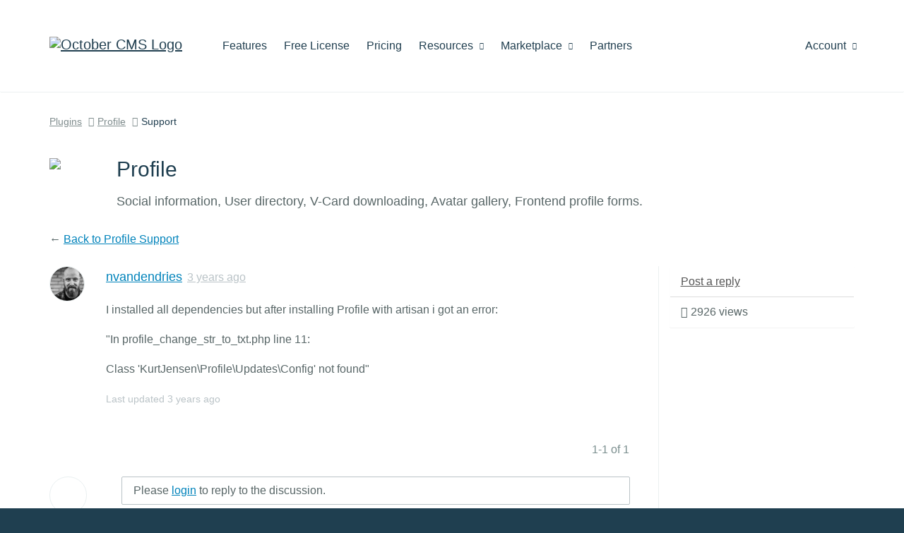

--- FILE ---
content_type: text/html; charset=UTF-8
request_url: https://octobercms.com/plugin/support/kurtjensen-profile/fresh-install-profile
body_size: 4275
content:
<!DOCTYPE html>
<html lang="en">
    <head>
            
    <!-- Google Tag Manager -->
    <script>window.dataLayer = window.dataLayer || [];(function(w,d,s,l,i){w[l]=w[l]||[];w[l].push({'gtm.start':
    new Date().getTime(),event:'gtm.js'});var f=d.getElementsByTagName(s)[0],
    j=d.createElement(s),dl=l!='dataLayer'?'&l='+l:'';j.async=true;j.src=
    'https://www.googletagmanager.com/gtm.js?id='+i+dl;f.parentNode.insertBefore(j,f);
    })(window,document,'script','dataLayer','GTM-KS2FBX3');</script>
    <!-- End Google Tag Manager -->

<meta charset="utf-8">
<meta http-equiv="X-UA-Compatible" content="IE=edge">
<meta name="viewport" content="width=device-width, initial-scale=1">
<meta name="description" content="Social information, User directory, V-Card downloading, Avatar gallery, Frontend profile forms."><meta name="author" content="October CMS">
<link rel="icon" type="image/png" href="https://octobercms.com/themes/website/assets/images/october.png" />
<link rel="canonical" href="https://octobercms.com/plugin/support/kurtjensen-profile/fresh-install-profile">

<title>Profile Support: Fresh install &quot;Profile&quot; - October CMS</title>

<link rel="stylesheet" href="https://octobercms.com/plugins/rainlab/forum/assets/css/forum.css" />
<link rel="stylesheet" href="https://octobercms.com/combine/8d74b3c82e297fd961dfc980e7c49789-1653012544" />
<link href="https://octobercms.com/combine/e051e8be06518686ad098bd57cc68fc4-1682548499" rel="stylesheet">

<style> ul.product-docs-toc ul { margin-bottom: 20px; } </style>



  

    </head>

    <body class="plugins  " >
        
<!-- Google Tag Manager (noscript) -->
<noscript><iframe src="https://www.googletagmanager.com/ns.html?id=GTM-KS2FBX3"
height="0" width="0" style="display:none;visibility:hidden"></iframe></noscript>
<!-- End Google Tag Manager (noscript) -->

<script>
    document.addEventListener("DOMContentLoaded", function() { 
                          });
</script>

        
        <div class="page-content">
            
            <div id="site-heading">                 <div class="navbar navbar-default main-menu" role="navigation">
    <div class="container">
        <div class="row">
            <div class="navbar-header">
                <button type="button" class="navbar-toggle" data-toggle="collapse" data-target=".navbar-collapse">
                    <span class="sr-only">Toggle navigation</span>
                    <span class="icon-bar"></span>
                    <span class="icon-bar"></span>
                    <span class="icon-bar"></span>
                </button>
                <a class="navbar-brand hidden-sm" href="https://octobercms.com"><img width="211" height="35" src="https://d2f5cg397c40hu.cloudfront.net/website-static-files/images/october-color-logo-v1.svg" alt="October CMS Logo" /></a>
            </div>
            <div class="collapse navbar-collapse">
                <ul class="nav navbar-nav navbar-left">
            <li class="home hidden-lg hidden-md hidden-xs">
            <a
                                href="https://octobercms.com"
            >Home
                            </a>

                    </li>

                    <li class="features">
            <a
                                href="https://octobercms.com/features"
            >Features
                            </a>

                    </li>

                    <li class="free-license">
            <a
                                href="https://octobercms.com/free-license"
            >Free License
                            </a>

                    </li>

                    <li class="pricing">
            <a
                                href="https://octobercms.com/pricing"
            >Pricing
                            </a>

                    </li>

                    <li class="resources dropdown">
            <a
                                    class="dropdown-toggle"
                    data-toggle="dropdown"
                                href="javascript:;"
            >Resources
                                    <i class="icon-chevron-down"></i>
                            </a>

                            <ul class="dropdown-menu">
                                            <li class="">
                                                            <a href="https://octobercms.com/demo">Demo</a>
                                                    </li>
                                                                    <li class="">
                                                            <a href="https://octobercms.com/docker-dev-image">Docker Image</a>
                                                    </li>
                                                    <li class="divider"></li>
                                                                    <li class="">
                                                            <a href="https://docs.octobercms.com/3.x/setup/installation.html" target="_blank">Documentation</a>
                                                    </li>
                                                    <li class="divider"></li>
                                                                    <li class="">
                                                            <a href="https://octobercms.com/blog">Blog</a>
                                                    </li>
                                                                    <li class="">
                                                            <a href="https://talk.octobercms.com" target="_blank">Forum</a>
                                                    </li>
                                                                    <li class="">
                                                            <a href="https://octobercms.com/support">Help Center</a>
                                                    </li>
                                                                    <li class="">
                                                            <a href="https://www.youtube.com/c/OctoberCMSOfficial" target="_blank">YouTube Channel</a>
                                                    </li>
                                                    <li class="divider"></li>
                                                                    <li class="">
                                                            <a href="https://octobercms.com/premium-support">Premium Support</a>
                                                    </li>
                                                                    <li class="">
                                                            <a href="https://octobercms.com/hosting">Hosting</a>
                                                    </li>
                                                            </ul>
                    </li>

                    <li class="marketplace dropdown">
            <a
                                    class="dropdown-toggle"
                    data-toggle="dropdown"
                                href="javascript:;"
            >Marketplace
                                    <i class="icon-chevron-down"></i>
                            </a>

                            <ul class="dropdown-menu">
                                            <li class="active">
                                                            <a href="https://octobercms.com/plugins">Plugins</a>
                                                    </li>
                                                                    <li class="">
                                                            <a href="https://octobercms.com/themes">Themes</a>
                                                    </li>
                                                            </ul>
                    </li>

                    <li class="partners">
            <a
                                href="https://octobercms.com/partners"
            >Partners
                            </a>

                    </li>

            </ul>
                <ul class="nav navbar-nav navbar-right" id="main-menu-account">
    <li class="dropdown ">
    <a href="javascript:;" class="dropdown-toggle" data-toggle="dropdown">
        Account <i class="icon-chevron-down"></i>
    </a>
    <ul class="dropdown-menu">
                    <!-- Guest-->
            <li><a href="https://octobercms.com/account/signin">Sign In</a></li>
            <li><a href="https://octobercms.com/account/register">Register</a></li>
            </ul>
</li>

</ul>            </div>
        </div>
    </div>
</div>                            </div>

                
    <div class="container">
        <ol class="breadcrumb">
            <li><a href="https://octobercms.com/plugins/kurtjensen-profile">Plugins</a></li>
            <li><a href="https://octobercms.com/plugin/kurtjensen-profile">Profile</a></li>
            <li>Support</li>
        </ol>

        <div class="product-title-with-icon">
                    <img src="https://d2f5cg397c40hu.cloudfront.net/storage/app/uploads/public/optimized/local/33a/991/e6e33a991e6ee48d672d33193be4b90a6be.png">
            <meta itemprop="image" content="https://d2f5cg397c40hu.cloudfront.net/storage/app/uploads/public/optimized/local/33a/991/e6e33a991e6ee48d672d33193be4b90a6be.png">
    
<h2 itemprop="name">Profile</h2>
<p itemprop="description">Social information, User directory, V-Card downloading, Avatar gallery, Frontend profile forms.</p>        </div>

        
            <!-- Forum inner page -->
            <div class="standard-bottom-margin article">
                <div class="rainlab-forum">

    

            <p>&larr; <a href="https://octobercms.com/plugin/support/kurtjensen-profile">Back to Profile Support</a></p>
    
    
            <div class="row">
            <div class="col-md-3 col-md-push-9">
                <div id="topicControlPanel" data-sticky class="forum-sticky-sidebar sticky-sidebar-control">
                    
<div class="panel">
    <div class="list-group">

        
        
                    <a href="#postForm" class="list-group-item">
                Post a reply
            </a>
        
        <div class="list-group-item">
            <i class="fa fa-eye icon-eye-open"></i> 2926 views
        </div>

    </div>
</div>                </div>
            </div>

            <div class="col-md-9 col-md-pull-3 col-border-right-md">
                <div class="col-panel-padding-right-md">
                    <div class="article">
                        <div class="forum-posts">
                    <div class="forum-post" data-post-id="37765" id="post-37765">
            <a href="https://octobercms.com/forum/user/nvandendries" class="avatar">
    <img src="//www.gravatar.com/avatar/4df944f9f64f9d5773270e42a74ec2f2?s=50&amp;d=mm" alt="nvandendries" />
</a>
<div class="content">
    <a href="https://octobercms.com/forum/user/nvandendries" class="author">nvandendries</a>
    <div class="metadata">
        <div class="date">
            <a href="#post-37765">
                <time title="Wed, Jul 13, 2022 12:26 PM"
    datetime="2022-07-13T12:26:15+00:00">
    3 years ago
</time>            </a>
        </div>
            </div>

            <div class="text">
            <p>I installed all dependencies but after installing Profile with artisan i got an error:</p>
<p>"In profile_change_str_to_txt.php line 11:</p>
<p>Class 'KurtJensen\Profile\Updates\Config' not found"</p>

                            <p><small class="text text-muted">
                    Last updated <time title="Wed, Jul 13, 2022 12:30 PM"
    datetime="2022-07-13T12:30:09+00:00">
    3 years ago
</time>                </small></p>
                    </div>

                    <div class="actions">
                                            </div>
        
    
</div>
<div class="post-divider"></div>        </div>
    </div>                    </div>

                                        
                    <div
                        style="padding-top:30px"
                        class="row forum-pagination disabled">
                        <div class="col-md-8">
                            
                        </div>
                        <div class="col-md-4 text-right posts-total-summary">
                            <p>1-1 of 1</p>
                        </div>
                    </div>

                                                                                                        <div class="response-form clearfix">
                                    <div class="avatar">
            <span class="site-icon default-gravatar"></span>
    </div>
                                    <div class="content" id="contact-form">
                                        <a
                                            href="/account/signin/"
                                            class="message-form-placeholder">Please <span>login</span> to reply to the discussion.</a>
                                    </div>
                                </div>

                                                                                        </div>
            </div>

    </div>            </div>

            </div>
        </div>

        <div class="site-footer fixed-sidebar-bottom-border" id="site-footer">
    <div class="container">
        <div class="row">
                            <div class="col-sm-6 from-the-blog">
                                                                    <h3>Latest from the blog</h3>
                        <h4><a href="https://octobercms.com/blog/post/whats-new-october-cms-v4">What&#039;s New in October CMS v4!</a></h4>
                        <p class="post-excerpt">October CMS version 4 is here. This release focuses on stability, modern tooling, and a better experience for developers and users alike. Below are the key highlights and changes you&#039;ll find in this major update.</p>
                        <p class="link"><a href="https://octobercms.com/blog/post/whats-new-october-cms-v4">Continue reading &rarr;</a></p>
                                    </div>
            
            <div class="col-md-4 col-md-offset-2 col-sm-6">
                <div class="social">
                    <div class="icons ">
                        <a href="https://github.com/octobercms" target="_blank" rel="noopener noreferrer"><i class="icon-github"></i></a>
                        <a href="https://twitter.com/octobercms" target="_blank" rel="noopener noreferrer"><i class="icon-twitter"></i></a>
                        <a href="https://facebook.com/octobercms" target="_blank" rel="noopener noreferrer"><i class="icon-facebook"></i></a>
                        <a href="https://www.youtube.com/c/OctoberCMSOfficial" target="_blank" rel="noopener noreferrer"><i class="icon-youtube"></i></a>
                    </div>
                </div>

                            </div>
        </div>
    </div>

    <div class="menu">
        <div class="container">
            
                            <ul>
                    <li class="title">October CMS</li>

                                            <li class="">
                                                            <a href="https://octobercms.com">Home</a>
                                                    </li>
                                            <li class="">
                                                            <a href="https://octobercms.com/features">Features</a>
                                                    </li>
                                            <li class="">
                                                            <a href="https://octobercms.com/hosting">Hosting</a>
                                                    </li>
                                            <li class="">
                                                            <a href="https://portal.octobercms.com/" rel="noopener noreferrer" target="_blank">Roadmap &amp; Portal</a>
                                                    </li>
                                            <li class="">
                                                            <a href="/help/terms/website">Terms &amp; Conditions</a>
                                                    </li>
                                            <li class="">
                                                            <a href="https://octobercms.com/contact">Contact Us</a>
                                                    </li>
                                            <li class="">
                                                            <a href="https://octobercms.com/about">About</a>
                                                    </li>
                                            <li class="">
                                                            <a href="https://octobercms.com/blog">Blog</a>
                                                    </li>
                                    </ul>
                            <ul>
                    <li class="title">Discover More</li>

                                            <li class="">
                                                            <a href="https://octobercms.com/account">My Account</a>
                                                    </li>
                                            <li class="active">
                                                            <a href="https://octobercms.com/plugins">Plugins</a>
                                                    </li>
                                            <li class="">
                                                            <a href="https://octobercms.com/themes">Themes</a>
                                                    </li>
                                            <li class="">
                                                            <a href="https://octobercms.com/partners">Partners</a>
                                                    </li>
                                    </ul>
                            <ul>
                    <li class="title">Support</li>

                                            <li class="">
                                                            <a href="https://octobercms.com/premium-support">Premium Support</a>
                                                    </li>
                                            <li class="">
                                                            <a href="https://docs.octobercms.com/3.x/setup/installation.html" rel="noopener noreferrer" target="_blank">Documentation</a>
                                                    </li>
                                            <li class="">
                                                            <a href="https://octobercms.com/support">Help Center</a>
                                                    </li>
                                            <li class="">
                                                            <a href="https://octobercms.com/forum">Forum</a>
                                                    </li>
                                    </ul>
                            <ul>
                    <li class="title">Help</li>

                                            <li class="">
                                                            <a href="/help/site/projects">Projects</a>
                                                    </li>
                                            <li class="">
                                                            <a href="/help/site/teams">Teams</a>
                                                    </li>
                                            <li class="">
                                                            <a href="/help/site/marketplace">Marketplace</a>
                                                    </li>
                                            <li class="">
                                                            <a href="/help/site/markdown">Markdown</a>
                                                    </li>
                                            <li class="">
                                                            <a href="/help/site/authors">For Authors</a>
                                                    </li>
                                    </ul>
                            <ul>
                    <li class="title">Guidelines</li>

                                            <li class="">
                                                            <a href="/help/terms/quality-guidelines">Quality Guidelines</a>
                                                    </li>
                                            <li class="">
                                                            <a href="/docs/help/developer-guide">Developer Guide</a>
                                                    </li>
                                    </ul>
            
            <a href="/" class="home-link">Home</a>

                    </div>
    </div>
</div>

<script type="text/template" data-template="global-notifications-popover-template">
    <div class="popover global-notifications" role="tooltip">
        <div class="arrow"></div>
        <div class="popover-header">
            <h4 class="popover-title"></h4>
            <button type="button" class="close" id="global-notifications-close-button" data-dismiss="modal" aria-hidden="true">&times;</button>
            <a href="javascript:;" class="pull-right text-muted mark-all-read" id="global-notifications-mark-all-read">Mark all as read</a>
        </div>
        <form class="global-notifications-container loading" id="global-notifications-container">
        </form>
    </div>
</script>
        
        <script src="https://d2f5cg397c40hu.cloudfront.net/website-static-files/js/commonscripts-part-1-v1.js"></script>
    <script src="https://d2f5cg397c40hu.cloudfront.net/website-static-files/js/commonscripts-part-2-v1.js"></script>

<script src="https://octobercms.com/combine/9c89e4094f5734857b0b3788f7570b4c-1668712740"></script>

    
    <script src="https://octobercms.com/plugins/rainlab/forum/assets/js/forum.js"></script>
<script src="https://octobercms.com/combine/947db6ab64efc38feec52fd2ee5d2179-1616889265"></script>



    </body>
</html>

--- FILE ---
content_type: text/css
request_url: https://octobercms.com/plugins/rainlab/forum/assets/css/forum.css
body_size: 1665
content:
.rainlab-forum .topic-indicator {
  border-style: solid;
  border-width: 10px;
  float: left;
  height: 0;
  overflow: hidden;
  width: 0;
  border-top-color: #cccccc;
  border-right-color: #999999;
  border-bottom-color: #b3b3b3;
  border-left-color: #e5e5e5;
  opacity: .5;
}
.rainlab-forum .topic-indicator.has-new {
  border-top-color: #eba87f;
  border-right-color: #de6c26;
  border-bottom-color: #e58a52;
  border-left-color: #f2c6ab;
  opacity: 1;
}
.rainlab-forum .forum-table {
  width: 100%;
  margin-bottom: 20px;
}
.rainlab-forum .forum-table th,
.rainlab-forum .forum-table td {
  padding: 8px;
  line-height: 20px;
  text-align: left;
  vertical-align: top;
  border-top: 1px solid #cccccc;
}
.rainlab-forum .forum-table th {
  font-weight: bold;
  background-color: #f0f0f0;
}
.rainlab-forum .forum-table thead th {
  vertical-align: bottom;
}
.rainlab-forum .forum-table caption + thead tr:first-child th,
.rainlab-forum .forum-table caption + thead tr:first-child td,
.rainlab-forum .forum-table colgroup + thead tr:first-child th,
.rainlab-forum .forum-table colgroup + thead tr:first-child td,
.rainlab-forum .forum-table thead:first-child tr:first-child th,
.rainlab-forum .forum-table thead:first-child tr:first-child td {
  border-top: 0;
}
.rainlab-forum .forum-table td.indicator-column {
  width: 12px;
  text-align: right;
}
.rainlab-forum .forum-table td.indicator-column .topic-indicator {
  margin: 3px 0;
  position: relative;
  left: 3px;
}
.rainlab-forum .forum-table th.counter-column,
.rainlab-forum .forum-table td.counter-column {
  width: 48px;
  text-align: center;
}
@media (max-width: 768px) {
  .rainlab-forum .forum-table th.counter-column,
  .rainlab-forum .forum-table td.counter-column {
    display: none;
  }
}
.rainlab-forum .forum-table th.activity-column,
.rainlab-forum .forum-table td.activity-column {
  text-align: right;
  width: 256px;
}
.rainlab-forum .forum-table th.activity-column img.member-avatar,
.rainlab-forum .forum-table td.activity-column img.member-avatar {
  border-radius: 999px;
  margin: 0 3px;
}
.rainlab-forum .forum-table th.member-column,
.rainlab-forum .forum-table td.member-column {
  width: 256px;
}
.rainlab-forum .forum-table th.member-column img.member-avatar,
.rainlab-forum .forum-table td.member-column img.member-avatar {
  border-radius: 999px;
  margin: 3px 0;
}
.rainlab-forum .forum-table tr.forum-topic h5 {
  margin: 0;
  padding: 5px 0;
  font-size: 16px;
}
.rainlab-forum .forum-table tr.forum-channel h5 {
  margin: 0;
  padding: 5px 0;
  font-size: 16px;
}
.rainlab-forum .forum-table tr.forum-channel p {
  margin: 0;
  padding: 5px 0;
}
.rainlab-forum .forum-table tr.forum-channel .forum-subchannel {
  font-size: 12px;
}
.rainlab-forum .forum-table tr.forum-channel .forum-subchannel ul {
  padding-left: 0;
  list-style: none;
}
.rainlab-forum .forum-table tr.forum-channel .forum-subchannel ul > li {
  margin-top: 0;
  padding-top: 0;
  display: inline-block;
  padding-left: 5px;
  padding-right: 5px;
}
.rainlab-forum .forum-table tr.forum-channel .forum-subchannel ul > li:first-child {
  padding-left: 0;
}
.rainlab-forum .forum-posts a {
  cursor: pointer;
}
.rainlab-forum .forum-posts .forum-post {
  position: relative;
  margin-top: 10px;
  padding-top: 10px;
}
.rainlab-forum .forum-posts .forum-post img {
  max-width: 100%;
}
.rainlab-forum .forum-posts .forum-post.is-guarded {
  opacity: .7;
}
.rainlab-forum .forum-posts .forum-post:first-child {
  margin-top: 0;
  padding-top: 0;
}
.rainlab-forum .forum-posts .forum-post .avatar {
  display: block;
  float: left;
  width: 60px;
}
.rainlab-forum .forum-posts .forum-post .avatar img {
  display: block;
  margin: 0 auto;
  width: 50px;
  height: 50px;
  border-radius: 500px;
}
.rainlab-forum .forum-posts .forum-post > .content,
.rainlab-forum .forum-posts .forum-post > .avatar {
  display: block;
}
.rainlab-forum .forum-posts .forum-post .avatar ~ .content {
  padding: 0 10px;
}
.rainlab-forum .forum-posts .forum-post > .avatar ~ .content {
  padding-top: 2.5px;
  margin-left: 60px;
}
.rainlab-forum .forum-posts .forum-post .metadata {
  display: inline-block;
  margin-left: 3px;
}
.rainlab-forum .forum-posts .forum-post .metadata,
.rainlab-forum .forum-posts .forum-post .metadata a {
  color: rgba(0, 0, 0, 0.4);
}
.rainlab-forum .forum-posts .forum-post .metadata > * {
  display: inline-block;
  margin: 0 3px 0 0;
}
.rainlab-forum .forum-posts .forum-post .text {
  margin: 5px 0 10px;
  word-wrap: break-word;
  line-height: 1.6;
}
.rainlab-forum .forum-posts .forum-post .text p {
  margin-bottom: 15px;
}
.rainlab-forum .forum-posts .forum-post .actions a {
  display: inline-block;
  margin: 0 3px 0 0;
  color: rgba(0, 0, 0, 0.3);
}
.rainlab-forum .forum-posts .forum-post .actions a.active,
.rainlab-forum .forum-posts .forum-post .actions a:hover {
  color: rgba(0, 0, 0, 0.6);
}
.rainlab-forum .forum-posts .forum-post .forum-posts {
  margin-top: 5px;
  padding-top: 5px;
  padding-bottom: 10px;
}
.rainlab-forum .forum-posts .forum-post .forum-posts:before {
  position: absolute;
  top: 0px;
  left: 0px;
}
.rainlab-forum .forum-posts > .forum-post .forum-posts {
  margin-left: 20px;
}
.rainlab-forum .forum-posts > .forum-post .forum-posts > .forum-post > .forum-posts {
  margin-left: 1.75em;
}
.rainlab-forum .forum-posts > .forum-post .forum-posts > .forum-post > .forum-posts > .forum-post > .forum-posts {
  margin-left: 1.5em;
}
.rainlab-forum .forum-posts > .forum-post .forum-posts > .forum-post > .forum-posts > .forum-post > .forum-posts > .forum-post .forum-posts {
  margin-left: 5px;
}
.rainlab-forum .post-divider {
  padding: 0;
  margin-top: 20px;
  margin-bottom: 10px;
  line-height: 1;
  height: auto;
  background-color: transparent;
  color: rgba(0, 0, 0, 0.8);
  border-top: 1px solid rgba(0, 0, 0, 0.1);
  border-bottom: 1px solid rgba(255, 255, 255, 0.8);
  -webkit-box-sizing: border-box;
  -moz-box-sizing: border-box;
  -ms-box-sizing: border-box;
  box-sizing: border-box;
  -webkit-user-select: none;
  -moz-user-select: none;
  -ms-user-select: none;
  user-select: none;
  -webkit-tap-highlight-color: rgba(0, 0, 0, 0);
}
.rainlab-forum .reply-form img.member-avatar {
  border-radius: 999px;
  margin: 0 3px;
  float: left;
}
.rainlab-forum .reply-form .post-area {
  margin-left: 70px;
}
.rainlab-forum .reply-form .post-buttons {
  float: right;
}
.rainlab-forum .reply-form textarea {
  height: 220px;
}


--- FILE ---
content_type: text/css; charset=UTF-8
request_url: https://octobercms.com/combine/8d74b3c82e297fd961dfc980e7c49789-1653012544
body_size: 6329
content:
.content-toolbar.product-list-toolbar .toolbar-container{display:-ms-flexbox;display:-webkit-flex;display:flex;-webkit-flex-direction:row;-ms-flex-direction:row;flex-direction:row;-webkit-flex-wrap:nowrap;-ms-flex-wrap:nowrap;flex-wrap:nowrap;-webkit-justify-content:flex-start;-ms-flex-pack:start;justify-content:flex-start;-webkit-align-content:stretch;-ms-flex-line-pack:stretch;align-content:stretch;-webkit-align-items:flex-start;-ms-flex-align:start;align-items:flex-start}
.content-toolbar.product-list-toolbar .toolbar-container .toolbar-item{-webkit-order:0;-ms-flex-order:0;order:0;-webkit-align-self:auto;-ms-flex-item-align:auto;align-self:auto;-webkit-flex:0 1 auto;-ms-flex:0 1 auto;flex:0 1 auto}
.content-toolbar.product-list-toolbar .toolbar-container .toolbar-item.search{-webkit-flex:1 1 auto;-ms-flex:1 1 auto;flex:1 1 auto}
.content-toolbar.product-list-toolbar .toolbar-item{white-space:nowrap;position:relative}
.content-toolbar.product-list-toolbar .categories-link,
.content-toolbar.product-list-toolbar .stats-link,
.content-toolbar.product-list-toolbar .sorting-link{padding-top:10px;display:inline-block}
.content-toolbar.product-list-toolbar .categories-link,
.content-toolbar.product-list-toolbar .sorting-link{margin-right:20px}
.content-toolbar.product-list-toolbar .categories-link a.link,
.content-toolbar.product-list-toolbar .sorting-link a.link{color:#586667;text-decoration:none}
.content-toolbar.product-list-toolbar .categories-link a.link i,
.content-toolbar.product-list-toolbar .sorting-link a.link i{margin-left:5px;font-size:12px;color:#bac3c7}
.content-toolbar.product-list-toolbar .categories-link a.link .number-badge,
.content-toolbar.product-list-toolbar .sorting-link a.link .number-badge{margin-left:5px}
.content-toolbar.product-list-toolbar .categories-link .dropdown-menu,
.content-toolbar.product-list-toolbar .sorting-link .dropdown-menu{left:auto;top:45px;right:-27px}
.content-toolbar.product-list-toolbar .popover-container{display:inline-block;position:relative}
.content-toolbar.product-list-toolbar .popover{width:300px;max-width:300px;left:auto !important;right:-10px !important;top:38px !important}
.content-toolbar.product-list-toolbar .stats-link:before{content:'';width:18px;height:18px;display:inline-block;background-image:url("https://d2f5cg397c40hu.cloudfront.net/website-static-files/images/icons-sprite-v1.png");background-position:-343px -54px;margin-right:4px;position:relative;top:2px}
@media only screen and (-webkit-min-device-pixel-ratio:1.3),only screen and (-o-min-device-pixel-ratio:13/10),only screen and (min-resolution:120dpi){.content-toolbar.product-list-toolbar .stats-link:before{background-image:url("https://d2f5cg397c40hu.cloudfront.net/website-static-files/images/icons-sprite-v1%402x.png");background-size:1135px 755px}}
@media (max-width:991px){.content-toolbar.product-list-toolbar.show-sorting .toolbar-item.search{width:100%;float:none !important}.content-toolbar.product-list-toolbar.show-sorting .toolbar-item.links{float:none !important}.content-toolbar.product-list-toolbar.show-sorting .toolbar-item.links .stats-link{float:right}}
@media (max-width:767px){.content-toolbar.product-list-toolbar .toolbar-container{display:block}.content-toolbar.product-list-toolbar .toolbar-container .toolbar-item.links{float:none !important}.content-toolbar.product-list-toolbar .toolbar-container .toolbar-item.links .stats-link{float:right}.content-toolbar.product-list-toolbar .toolbar-container .toolbar-item.platform-version{margin:0}.content-toolbar.product-list-toolbar .popover{right:237px}.content-toolbar.product-list-toolbar .popover-container.categories-no-sorting .popover{right:-210px !important}.content-toolbar.product-list-toolbar.search-and-stats .toolbar-item.search{width:100%}}
.badge.popularity-badge{font-size:12px;font-weight:bold;text-shadow:none;background-color:#bdc3c7;color:#fff;top:-2px;position:relative;margin-right:5px}
.badge.popularity-badge.highlight{background-color:#e6802b}
.product-list{position:relative}
.product-list .cards{padding-bottom:15px}
.product-list .list-header .pull-right{margin-top:20px}
.product-list .list-header h3{font-size:22px;margin-bottom:15px}
.product-list .list-header p.secondary-text{font-size:16px;margin-bottom:0;line-height:0;text-align:right}
@media (max-width:767px){.product-list .cards{padding-bottom:5px}}
.product-list .product-card{width:287px;display:inline-block;vertical-align:top;border:1px solid #E7E9EA;background:#F9FBFB;border-radius:4px;position:relative;text-decoration:none;padding:10px;margin-right:30px;margin-bottom:30px}
.product-list .product-card:nth-child(3n){margin-right:0}
.product-list .product-card h4{font-size:16px;margin-bottom:2px;margin-top:-3px;text-overflow:ellipsis;white-space:nowrap;overflow:hidden;color:#213F50}
.product-list .product-card p{font-size:14px;line-height:130%;margin-bottom:10px;color:#586667}
.product-list .product-card h4,
.product-list .product-card p{margin-right:75px}
.product-list .product-card .price-tag{border-radius:20px;background:#EAF0F1;color:#586667;font-size:12px;line-height:100%;display:inline-block;text-align:center;padding:5px 11px;margin-top:15px}
.product-list .product-card p.footer{position:absolute;margin:0;padding:2px 33px 0 0;text-overflow:ellipsis;white-space:nowrap;overflow:hidden;width:100%;bottom:10px;font-size:14px}
.product-list .product-card .icon{float:right;text-align:center;width:64px;margin-top:3px}
.product-list .product-card .icon img{width:64px;height:64px;display:block}
.product-list .product-card .card-front p{color:#586667}
.product-list .product-card .card-front p.footer{color:#8DA6A6}
.product-list .product-card .card-back{display:none}
.product-list .product-card.best-product{padding:15px}
.product-list .product-card.placeholder{background:#FCFCFC;border-color:#EFF0F1;text-align:center;color:#CBD2D4;padding-top:40px;height:125px;min-height:auto !important}
.product-list .product-card.placeholder span{display:block;font-size:16px}
.product-list .product-card.placeholder:before{content:'';width:31px;height:19px;display:inline-block;background-image:url("https://d2f5cg397c40hu.cloudfront.net/website-static-files/images/icons-sprite-v1.png");background-position:-402px -701px;margin-bottom:10px}
@media only screen and (-webkit-min-device-pixel-ratio:1.3),only screen and (-o-min-device-pixel-ratio:13/10),only screen and (min-resolution:120dpi){.product-list .product-card.placeholder:before{background-image:url("https://d2f5cg397c40hu.cloudfront.net/website-static-files/images/icons-sprite-v1%402x.png");background-size:1135px 755px}}
.product-list .product-card.text-link{text-align:center;font-size:16px;color:#0083bb;text-decoration:underline}
.product-list .product-card.text-link span{display:block;padding-top:58px}
.product-list .product-card.text-link.compact{min-height:86px}
.product-list .product-card.text-link.compact span{padding-top:21px}
.product-list .product-card.placeholder-1-3{display:none}
.product-list .product-card .bottom-controls{position:absolute;bottom:10px;width:100%}
.product-list .product-card .bottom-controls .projects,
.product-list .product-card .bottom-controls .rating-stars .count{font-size:15px;color:white}
.product-list .product-card .bottom-controls .projects:before{content:'';width:20px;height:17px;display:inline-block;background-image:url("https://d2f5cg397c40hu.cloudfront.net/website-static-files/images/icons-sprite-v1.png");background-position:-1104px -45px;position:relative;top:3px;margin-right:4px}
@media only screen and (-webkit-min-device-pixel-ratio:1.3),only screen and (-o-min-device-pixel-ratio:13/10),only screen and (min-resolution:120dpi){.product-list .product-card .bottom-controls .projects:before{background-image:url("https://d2f5cg397c40hu.cloudfront.net/website-static-files/images/icons-sprite-v1%402x.png");background-size:1135px 755px}}
.product-list .product-card .bottom-controls .projects.top10:before{top:5px;margin-right:2px;content:'' !important;width:30px !important;height:21px !important;display:inline-block !important;background-image:url("https://d2f5cg397c40hu.cloudfront.net/website-static-files/images/icons-sprite-v1.png") !important;background-position:-543px -723px !important}
@media only screen and (-webkit-min-device-pixel-ratio:1.3),only screen and (-o-min-device-pixel-ratio:13/10),only screen and (min-resolution:120dpi){.product-list .product-card .bottom-controls .projects.top10:before{background-image:url("https://d2f5cg397c40hu.cloudfront.net/website-static-files/images/icons-sprite-v1%402x.png");background-size:1135px 755px}}
.product-list .product-card .bottom-controls .product-rating{position:absolute;right:20px !important;bottom:0}
.product-list .product-card .bottom-controls .rating-stars{white-space:nowrap}
.product-list .product-card .bottom-controls .rating-stars .count{margin-right:5px}
.product-list .product-card .card-front .bottom-controls .projects,
.product-list .product-card .card-front .bottom-controls .rating-stars .count{color:#586667}
.product-list .product-card .card-front .bottom-controls .projects:before{content:'';width:20px;height:17px;display:inline-block;background-image:url("https://d2f5cg397c40hu.cloudfront.net/website-static-files/images/icons-sprite-v1.png");background-position:-1104px -45px}
@media only screen and (-webkit-min-device-pixel-ratio:1.3),only screen and (-o-min-device-pixel-ratio:13/10),only screen and (min-resolution:120dpi){.product-list .product-card .card-front .bottom-controls .projects:before{background-image:url("https://d2f5cg397c40hu.cloudfront.net/website-static-files/images/icons-sprite-v1%402x.png");background-size:1135px 755px}}
.product-list .product-card.promotion p{margin-bottom:0}
.product-list .product-card.promotion .card-front p.footer{padding-right:60px}
.product-list .product-card.promotion .card-front:before{position:absolute;right:14px;bottom:13px;content:'';width:25px;height:16px;display:inline-block;background-image:url("https://d2f5cg397c40hu.cloudfront.net/website-static-files/images/icons-sprite-v1.png");background-position:-402px -679px}
@media only screen and (-webkit-min-device-pixel-ratio:1.3),only screen and (-o-min-device-pixel-ratio:13/10),only screen and (min-resolution:120dpi){.product-list .product-card.promotion .card-front:before{background-image:url("https://d2f5cg397c40hu.cloudfront.net/website-static-files/images/icons-sprite-v1%402x.png");background-size:1135px 755px}}
@media (max-width:1199px){.product-list .product-card{width:246px;min-height:190px;margin-right:15px;margin-bottom:15px}.product-list .product-card.best-product{width:377px}}
@media (max-width:1199px) and (min-width:992px){.product-list .card-front .bottom-controls .projects.not-top10{display:none}.product-list .card-front .bottom-controls .projects.top10 .installations{display:none}}
.product-list.promoted .product-card{background:#FFFDF3;border-color:#F6C443}
.product-list .product-card.has-back-side:hover{border-color:#213F50 !important;background:#213F50}
.product-list .product-card.has-back-side:hover .card-front{display:none}
.product-list .product-card.has-back-side:hover .card-back{display:block}
.product-list .product-card.has-back-side:hover .card-back h4,
.product-list .product-card.has-back-side:hover .card-back p{color:white}
.product-list .product-card.has-back-side:hover .popularity-info{text-align:center;width:64px;height:64px}
.product-list .product-card.has-back-side:hover .popularity-info span{color:#ecf0f1}
.product-list .product-card.has-back-side:hover .popularity-info span.number{font-size:13px;display:inline-block}
.product-list .product-card.has-back-side:hover .popularity-info span.segment{font-size:13px;color:rgba(255,255,255,0.52);display:block;margin-top:3px}
.product-list .product-card.has-back-side:hover .popularity-info span.popularity{font-size:25px;color:#ecf0f1;line-height:100%}
.product-list .product-card.has-back-side:hover .popularity-info.highlight span.popularity,
.product-list .product-card.has-back-side:hover .popularity-info.highlight span.number{color:#FFB804}
@media (max-width:991px){.product-list .product-card{min-height:auto;margin-bottom:15px}.product-list .product-card,.product-list .product-card.best-product{width:352px}.product-list .product-card,.product-list .product-card:nth-child(3n){margin-right:15px}.product-list .product-card:nth-child(2n){margin-right:0}.product-list .product-card.placeholder-1-2,.product-list .product-card.placeholder-2-1{display:none}}
@media (max-width:767px){.product-list .product-card{width:100%;min-height:0 !important;margin-right:0 !important}.product-list .product-card p.description{margin-bottom:30px}.product-list .product-card .card-back .product-rating{display:none}.product-list .product-card .bottom-controls .product-rating,.product-list .product-card.best-product .bottom-controls .product-rating{right:100px !important}.product-list .product-card.placeholder{display:none !important}.product-list .product-card.promotion .card-front:before{right:-1px;bottom:-1px}.product-list .product-card.best-product{width:100%;margin-right:0;min-height:0 !important}}
.product-list.two-column .product-card{width:363px}
.product-list.two-column .product-card:nth-child(2n){margin-right:0 !important}
.product-list.two-column .product-card:nth-child(3n){margin-right:25px}
@media (max-width:1199px) and (min-width:992px){.product-list.two-column .product-card{min-height:0 !important}}
@media (max-width:1199px){.product-list.two-column .product-card{width:100%;margin-right:0 !important}.product-list.two-column .product-card p.description{margin-bottom:30px}.product-list.two-column .product-card .product-rating{right:100px !important}}
@media (max-width:991px){.product-list.two-column .product-card{width:345px;min-height:190px;margin-right:25px !important}.product-list.two-column .product-card:nth-child(2n){margin-right:0 !important}.product-list.two-column .product-card:nth-child(3n){margin-right:25px}.product-list.two-column .product-card .product-rating{right:20px !important}}
@media (max-width:767px){.product-list.two-column .product-card{width:100%;min-height:0 !important;margin-right:0 !important}.product-list.two-column .product-card p.description{margin-bottom:30px}.product-list.two-column .product-card .product-rating{right:80px !important}}
.product-list .list-loading{position:absolute;width:100%;height:100%;left:0;top:0;background:rgba(255,255,255,0.75)}
.product-link-list{margin:20px 0 10px 0;padding:0;list-style:none}
.product-link-list li{display:inline-block;vertical-align:top;margin-right:30px}
.product-link-list.plugin-list{display:flex;flex-wrap:wrap}
.product-link-list.plugin-list li{font-size:0;margin-bottom:30px;display:block;width:29%}
.product-link-list.plugin-list li img{margin-right:10px;float:left}
.product-link-list.plugin-list li span{font-size:16px;text-decoration:none;color:#213F50}
.product-link-list.plugin-list li p{font-size:16px;color:#586667;margin-bottom:10px;text-decoration:none}
.product-link-list.plugin-list li .product-info{margin-left:64px}
.product-link-list.plugin-list li .stars{font-size:0;text-decoration:none}
.product-link-list.theme-list li{-webkit-border-radius:2px;-moz-border-radius:2px;border-radius:2px;margin-bottom:30px;overflow:hidden}
.product-link-list.theme-list li img{border:1px solid #ecf0f1}
.product-link-list.theme-list li span{width:184px;text-align:center;display:block;padding:10px 0 0 0}
.details-sidebar{padding:30px 0 0 0;width:263px;border-bottom:1px solid rgba(255,255,255,0.1)}
.details-sidebar .product-rating{margin-bottom:40px}
.details-sidebar .popularity-badge{margin-top:8px}
.details-sidebar .product-support,
.details-sidebar .donate-link{position:relative;margin-bottom:30px}
.details-sidebar .product-support p,
.details-sidebar .donate-link p{padding-left:55px;margin-bottom:0}
.details-sidebar .product-support:before,
.details-sidebar .donate-link:before{content:'';width:39px;height:39px;display:inline-block;background-image:url("https://d2f5cg397c40hu.cloudfront.net/website-static-files/images/icons-sprite-v1.png");background-position:0px -511px;position:absolute;left:0;top:4px}
@media only screen and (-webkit-min-device-pixel-ratio:1.3),only screen and (-o-min-device-pixel-ratio:13/10),only screen and (min-resolution:120dpi){.details-sidebar .product-support:before,.details-sidebar .donate-link:before{background-image:url("https://d2f5cg397c40hu.cloudfront.net/website-static-files/images/icons-sprite-v1%402x.png");background-size:1135px 755px}}
.details-sidebar .donate-link:before{content:'';width:38px;height:51px;display:inline-block;background-image:url("https://d2f5cg397c40hu.cloudfront.net/website-static-files/images/icons-sprite-v1.png");background-position:-66px -391px;top:-7px}
@media only screen and (-webkit-min-device-pixel-ratio:1.3),only screen and (-o-min-device-pixel-ratio:13/10),only screen and (min-resolution:120dpi){.details-sidebar .donate-link:before{background-image:url("https://d2f5cg397c40hu.cloudfront.net/website-static-files/images/icons-sprite-v1%402x.png");background-size:1135px 755px}}
.details-sidebar .parther-profile-link{display:inline-block}
.details-sidebar .parther-profile-link .partner.badge{float:none;margin-left:0;margin-top:10px}
.details-sidebar.affix{top:0}
.details-sidebar.affix-bottom{position:absolute}
.details-sidebar .bundle-sidebar ul.digital-indicators{margin-bottom:0}
.details-sidebar .bundle-sidebar .product-rating{margin-bottom:20px}
@media (max-width:1199px){.details-sidebar{width:221px}.details-sidebar .rating-stars.large .stars i{font-size:25px}.details-sidebar .popularity-award{top:-2px}.details-sidebar ul.digital-indicators.sidebar li{padding:0 10px}}
@media (max-width:991px){.details-sidebar{width:auto}.details-sidebar.affix,.details-sidebar.affix-bottom{position:relative !important}.details-sidebar .product-rating{float:left}.details-sidebar .product-popularity{float:right}.details-sidebar .product-price-and-add{clear:both}.details-sidebar ul.digital-indicators.sidebar li{padding:0 10px}}
.product-title-with-icon img,
.product-title-with-icon i{float:left;margin-top:10px}
.product-title-with-icon h2,
.product-title-with-icon p{margin-left:95px}
.product-title-with-icon h2{font-size:30px;margin-bottom:5px}
.product-title-with-icon p{font-size:18px}
.product-title-with-icon.no-icon h2,
.product-title-with-icon.no-icon p{margin-left:0}
.product-title-with-icon.no-description h2{position:relative;top:12px}
.product-title-with-icon div.avatar{float:left;margin-top:10px}
.product-title-with-icon div.avatar img{float:none;margin-top:0}
.product-title-with-icon.minor h2{font-size:18px}
.product-title-with-icon.minor p{font-size:16px}
.product-title-with-icon.minor h2,
.product-title-with-icon.minor p{margin-left:85px}
.product-title-with-icon.minor img{margin-top:0}
@media (max-width:991px){.product-title-with-icon{margin-top:40px}}
.product-details-container{border-left:1px solid #ecf0f1;border-right:1px solid #ecf0f1;margin-right:8px;padding:0 40px}
.product-details-container.no-border-right{border-right:none;padding-right:0}
.product-details-container .product-banner-container{margin:0 -40px 40px -40px}
.product-details-container .product-banner-container img{display:block;max-width:100%}
.product-details-container .full-size-container{margin:0 -40px 0 -40px}
.product-details-container .product-demo-link-container{margin:0 0 40px 0}
.product-details-container .product-demo-link-container .btn{display:block}
.product-details-container ul.nav-tabs.primary{margin:0 -40px 40px -40px}
.product-details-container ul.nav-tabs.primary>li:first-child{margin-left:20px}
@media (max-width:1199px){.product-details-container ul.nav-tabs.primary>li:first-child{margin-left:30px}}
@media (max-width:991px){.product-details-container ul.nav-tabs.primary{margin-right:0;margin-left:0}.product-details-container ul.nav-tabs.primary>li>a{padding-left:0;padding-right:0}.product-details-container ul.nav-tabs.primary>li:first-child{margin-left:0}}
.product-details-container .tab-pane>.article{margin-bottom:40px}
@media (max-width:991px){.product-details-container{margin-right:0;border-right:none;border-left:none;min-height:0 !important;padding:0}.product-details-container ul.nav-tabs{margin-left:0;margin-right:0;padding-bottom:20px}.product-details-container ul.nav-tabs>li:first-child{margin-left:0}.product-details-container .product-banner-container,.product-details-container .full-size-container{margin-left:-15px;margin-right:-15px}}
.btn.stripe-payment-button{position:relative;padding-right:85px}
.btn.stripe-payment-button:before{position:absolute;top:0;right:0;border-left:1px solid rgba(255,255,255,0.3);content:'';background-image:url("https://d2f5cg397c40hu.cloudfront.net/website-static-files/images/market-sprite-v1.png");background-position:13px 11px;background-size:178px 66px;width:70px;height:100%;display:inline-block}
@media only screen and (-webkit-min-device-pixel-ratio:1.3),only screen and (-o-min-device-pixel-ratio:13/10),only screen and (min-resolution:120dpi){.btn.stripe-payment-button:before{background-image:url("https://d2f5cg397c40hu.cloudfront.net/website-static-files/images/market-sprite-v1%402x.png")}}
@media (max-width:630px){.btn.modal-payment-button{display:block;margin:0 0 10px 0!important}}
.popularity-award{position:relative;font-size:13px;color:#fff;font-weight:bold;width:38px;display:inline-block}
.popularity-award span{position:relative;width:100%;top:4px;text-align:center;display:block}
.popularity-award:before{content:'';width:37px;height:46px;display:inline-block;background-image:url("https://d2f5cg397c40hu.cloudfront.net/website-static-files/images/icons-sprite-v1.png");background-position:0 -460px;position:absolute;left:0;top:-5px}
@media only screen and (-webkit-min-device-pixel-ratio:1.3),only screen and (-o-min-device-pixel-ratio:13/10),only screen and (min-resolution:120dpi){.popularity-award:before{background-image:url("https://d2f5cg397c40hu.cloudfront.net/website-static-files/images/icons-sprite-v1%402x.png");background-size:1135px 755px}}
ul.digital-indicators li .popularity-award{top:6px;width:43px;height:54px;font-size:15px}
ul.digital-indicators li .popularity-award span{top:1px}
ul.digital-indicators li .popularity-award:before{content:'';width:43px;height:53px;display:inline-block;background-image:url("https://d2f5cg397c40hu.cloudfront.net/website-static-files/images/icons-sprite-v1.png");background-position:-100px -460px}
@media only screen and (-webkit-min-device-pixel-ratio:1.3),only screen and (-o-min-device-pixel-ratio:13/10),only screen and (min-resolution:120dpi){ul.digital-indicators li .popularity-award:before{background-image:url("https://d2f5cg397c40hu.cloudfront.net/website-static-files/images/icons-sprite-v1%402x.png");background-size:1135px 755px}}
.product-price-and-add{margin-bottom:40px;background:#EAF0F1;border-radius:2px}
.product-price-and-add:before,
.product-price-and-add:after{content:" ";display:table}
.product-price-and-add:after{clear:both}
.product-price-and-add .price,
.product-price-and-add .btn{padding:12px;height:43px;font-size:16px;line-height:19px;text-align:center}
.product-price-and-add .price{width:39.5%;float:left;color:#213F50;position:relative}
.product-price-and-add .price:after{content:'';display:block;width:0;height:0;border-top:10px solid transparent;border-bottom:10px solid transparent;border-left:10px solid #eaf0f1;position:absolute;right:-10px;top:11px;z-index:1}
.product-price-and-add .btn{width:60.4%;float:right;color:white;background:#0084ba;text-decoration:none}
.product-price-and-add .bundle-discount{background:#7FAC3E;color:white;-webkit-border-radius:10px;-moz-border-radius:10px;border-radius:10px;font-size:14px;display:inline-block;padding:1px 6px;white-space:nowrap;margin-top:2px}
@media (max-width:991px){.product-price-and-add .bundle-discount{margin-top:0}}
.property-list{padding:0;margin-bottom:40px;list-style:none;color:#798d8d}
.property-list li{padding:15px 0 15px 30px;position:relative;border-bottom:1px solid #ecf0f1}
.property-list li>i:first-child{position:absolute;width:20px;top:20px;left:0;font-size:15px;display:inline-block;text-align:center;margin-right:10px;opacity:0.8;filter:alpha(opacity=80)}
.property-list li>i.icon-external-link{top:23px !important}
.property-list li:first-child{padding-top:0}
.property-list li:first-child>i:first-child{top:6px}
.property-list li:last-child{padding-bottom:0;border-bottom:0}
.property-list li.nowrap-ellipses{overflow:hidden;text-overflow:ellipsis;width:100%;white-space:nowrap}
.property-list li .compatibility{display:inline-block;width:6px;height:6px;vertical-align:middle;border-radius:6px;background-color:#BDC3C7}
.property-list li .compatibility.tested{background-color:#9ACC2E}
.property-list li .compatibility.unsupported{background-color:#c63e26}
.property-list.border-top li:first-child{padding-top:15px;border-top:1px solid #ecf0f1}
.property-list.border-top li:first-child>i:first-child{top:19px}
.product-screenshots{margin-bottom:40px}
.product-screenshots img{max-width:100%}
.product-screenshots ul{list-style:none;margin-bottom:40px;padding:0;font-size:0;white-space:nowrap}
.product-screenshots ul li{display:inline-block;padding:0;margin-right:2.5%;width:18%;list-style:none;cursor:pointer;border:1px solid #dee1e3;border-radius:4px;overflow:hidden}
.product-screenshots ul li:last-child{margin-right:0}
.product-screenshots ul li a{display:block}
.product-screenshots ul li img{width:100%;display:block;border-radius:2px}
.product-screenshots ul li.active{border-color:#2581b8}
.product-screenshots .screenshot-description{margin-bottom:40px}
.product-screenshots .screenshot-description:empty{margin-bottom:0}
.changelog th{padding-right:20px;text-align:right;color:#213f50}
.changelog th,
.changelog td{vertical-align:top;padding-bottom:20px;font-weight:normal}
.changelog th p,
.changelog td p{margin-bottom:0}
.changelog.october th,
.changelog.october td{padding-bottom:40px}
.changelog tr:last-child th,
.changelog tr:last-child td{padding-bottom:0}
.market-price-panel{background:#fff8d4;padding:35px;margin:0 -35px 35px -35px}
.market-price-panel p.price{color:#213f50;font-size:30px;font-weight:100;margin-top:-10px;margin-bottom:0}
.market-price-panel p.note{margin-bottom:0}
.market-price-panel p span.tax{font-size:12px;font-weight:normal;line-height:1}
@media (max-width:991px){.market-price-panel{margin-right:0;margin-left:0}}
.market-price-panel span.coupon-code{color:#213f50;display:block;margin-top:-7px}
.market-price-panel span.coupon-code .close{font:0/0 a;color:transparent;text-shadow:none;background-color:transparent;border:0;opacity:1 !important;filter:alpha(opacity=100) !important;float:none;margin-top:11px;outline:none !important;margin-left:10px;display:inline-block}
.market-price-panel span.coupon-code .close:before{content:'';width:12px;height:12px;display:inline-block;background-image:url("https://d2f5cg397c40hu.cloudfront.net/website-static-files/images/icons-sprite-v1.png");background-position:0 -661px}
@media only screen and (-webkit-min-device-pixel-ratio:1.3),only screen and (-o-min-device-pixel-ratio:13/10),only screen and (min-resolution:120dpi){.market-price-panel span.coupon-code .close:before{background-image:url("https://d2f5cg397c40hu.cloudfront.net/website-static-files/images/icons-sprite-v1%402x.png");background-size:1135px 755px}}
.market-price-panel span.coupon-code .close:hover:before{content:'';width:12px;height:12px;display:inline-block;background-image:url("https://d2f5cg397c40hu.cloudfront.net/website-static-files/images/icons-sprite-v1.png");background-position:-42px -613px}
@media only screen and (-webkit-min-device-pixel-ratio:1.3),only screen and (-o-min-device-pixel-ratio:13/10),only screen and (min-resolution:120dpi){.market-price-panel span.coupon-code .close:hover:before{background-image:url("https://d2f5cg397c40hu.cloudfront.net/website-static-files/images/icons-sprite-v1%402x.png");background-size:1135px 755px}}
input.coupon-code{text-transform:uppercase}
div.reviews>ul>li.review.submit-form{padding-top:40px;margin-bottom:40px}
div.reviews .input-placeholder{border:1px solid #bac3c7;padding:8px 16px;color:#95a5a6;text-decoration:none;display:block;cursor:pointer;border-radius:2px;margin-top:20px}
.license-type-selector label{margin-bottom:12px}
.license-type-selector .help-block{margin-left:190px;margin-bottom:0}
.category-selector-dropdown .chosen-container-single .chosen-single{border-radius:20px}
.category-selector-dropdown .chosen-container-single .chosen-single div{width:32px}
.badge.partner{float:right;margin-top:20px;margin-left:20px;padding:5px 10px}
.badge.partner.partner-platinum{background:#89999C;color:white}
.badge.partner.partner-silver{background:#BAC3C7;color:white}
.badge.partner.partner-gold{background:#FF9400;color:white}
.badge.partner.partner-bronze{background:#CD7F32;color:white}
html.gecko .badge.partner{padding:7px 10px 3px 10px}
a.partner-badge{display:block;text-indent:-10000em;margin-top:20px;width:211px;height:60px;background-image:url("/themes/website/assets/images/partners/partner-badge.png")}
a.partner-badge:active{outline:none}
@media only screen and (-webkit-min-device-pixel-ratio:1.3),only screen and (-o-min-device-pixel-ratio:13/10),only screen and (min-resolution:120dpi){a.partner-badge{background-image:url("/themes/website/assets/images/partners/partner-badge@2x.png");background-size:211px 60px}}
.content-toolbar.product-list-toolbar .platform-version{margin:0 15px}
.content-toolbar.product-list-toolbar .platform-version .platform-version-container{padding:9px 15px;border-radius:30px;background-color:#F9FBFB;cursor:pointer}
.content-toolbar.product-list-toolbar .platform-version .platform-version-container .selected-version{color:#0083bb;text-decoration:underline}
.content-toolbar.product-list-toolbar .platform-version .platform-version-container i.icon-chevron-down{font-size:10px}
.content-toolbar.product-list-toolbar .platform-version .platform-version-container.version-selected,
.content-toolbar.product-list-toolbar .platform-version .platform-version-container:hover{background-color:#0083bb;color:white}
.content-toolbar.product-list-toolbar .platform-version .platform-version-container.version-selected .selected-version,
.content-toolbar.product-list-toolbar .platform-version .platform-version-container:hover .selected-version{color:white}
.content-toolbar.product-list-toolbar .platform-version .dropdown-menu{margin-top:-29px;left:auto;right:0;margin-right:-14px;min-width:50px}
html.gecko .content-toolbar.product-list-toolbar .platform-version .platform-version-container{padding:10px 15px 8px 15px}
.rainlab-forum table.forum-table th,
.rainlab-forum table.forum-channel th,
.rainlab-forum table.forum-table td,
.rainlab-forum table.forum-channel td{border-top:none;padding:8px 20px;line-height:1.42857143;border-bottom:1px solid #eaf0f1}
.rainlab-forum table.forum-table th:first-child,
.rainlab-forum table.forum-channel th:first-child,
.rainlab-forum table.forum-table td:first-child,
.rainlab-forum table.forum-channel td:first-child{padding-left:0 !important}
.rainlab-forum table.forum-table th:last-child,
.rainlab-forum table.forum-channel th:last-child,
.rainlab-forum table.forum-table td:last-child,
.rainlab-forum table.forum-channel td:last-child{padding-right:0 !important}
.rainlab-forum table.forum-table th.activity-column,
.rainlab-forum table.forum-channel th.activity-column,
.rainlab-forum table.forum-table td.activity-column,
.rainlab-forum table.forum-channel td.activity-column{text-align:left}
.rainlab-forum table.forum-table th,
.rainlab-forum table.forum-channel th{color:#213f50;border-bottom-color:#8da6a6;font-weight:normal;background-color:transparent}
.rainlab-forum table.forum-table td.activity-column small,
.rainlab-forum table.forum-channel td.activity-column small{display:block;font-size:16px;color:#bac3c7}
.rainlab-forum table.forum-table td.activity-column small a,
.rainlab-forum table.forum-channel td.activity-column small a{color:#bac3c7}
.rainlab-forum table.forum-table td.indicator-column,
.rainlab-forum table.forum-channel td.indicator-column{padding-right:0 !important}
.rainlab-forum table.forum-table td.indicator-column div.topic-indicator,
.rainlab-forum table.forum-channel td.indicator-column div.topic-indicator{border:0 !important;margin-top:7px;width:10px;height:10px;background:#BAC3C7;-webkit-border-radius:10px;-moz-border-radius:10px;border-radius:10px}
.rainlab-forum table.forum-table td.indicator-column div.topic-indicator.has-new,
.rainlab-forum table.forum-channel td.indicator-column div.topic-indicator.has-new{background:#0083bb}
.rainlab-forum table.forum-table tr:last-child td,
.rainlab-forum table.forum-channel tr:last-child td,
.rainlab-forum table.forum-table tr:last-child th,
.rainlab-forum table.forum-channel tr:last-child th{border-bottom:none}
.rainlab-forum table.forum-table tr.forum-channel td,
.rainlab-forum table.forum-channel tr.forum-channel td,
.rainlab-forum table.forum-table tr.forum-topic td,
.rainlab-forum table.forum-channel tr.forum-topic td,
.rainlab-forum table.forum-table tr.forum-channel th,
.rainlab-forum table.forum-channel tr.forum-channel th,
.rainlab-forum table.forum-table tr.forum-topic th,
.rainlab-forum table.forum-channel tr.forum-topic th{padding:20px}
.rainlab-forum table.forum-table tr.forum-channel h5,
.rainlab-forum table.forum-channel tr.forum-channel h5,
.rainlab-forum table.forum-table tr.forum-topic h5,
.rainlab-forum table.forum-channel tr.forum-topic h5{font-size:16px;padding:0 0 5px 0}
.rainlab-forum table.forum-table tr.forum-channel p,
.rainlab-forum table.forum-channel tr.forum-channel p,
.rainlab-forum table.forum-table tr.forum-topic p,
.rainlab-forum table.forum-channel tr.forum-topic p{padding:0}
.rainlab-forum table.forum-table tr.forum-channel *:last-child,
.rainlab-forum table.forum-channel tr.forum-channel *:last-child,
.rainlab-forum table.forum-table tr.forum-topic *:last-child,
.rainlab-forum table.forum-channel tr.forum-topic *:last-child{margin-bottom:0 !important}
.rainlab-forum .channel-contents table.forum-table td.activity-column,
.rainlab-forum .channel-contents table.forum-channel td.activity-column,
.rainlab-forum .channel-contents table.forum-table th.activity-column,
.rainlab-forum .channel-contents table.forum-channel th.activity-column{padding-left:45px}
.rainlab-forum .channel-contents table.forum-table td.activity-column p,
.rainlab-forum .channel-contents table.forum-channel td.activity-column p,
.rainlab-forum .channel-contents table.forum-table th.activity-column p,
.rainlab-forum .channel-contents table.forum-channel th.activity-column p{position:relative}
.rainlab-forum .channel-contents table.forum-table td.activity-column p img,
.rainlab-forum .channel-contents table.forum-channel td.activity-column p img,
.rainlab-forum .channel-contents table.forum-table th.activity-column p img,
.rainlab-forum .channel-contents table.forum-channel th.activity-column p img{position:absolute;left:-49px;top:3px}
.rainlab-forum .posts-total-summary{color:#798d8d}
.rainlab-forum>h4{font-size:25px;margin-bottom:30px !important}
.rainlab-forum div.forum-posts div.forum-post.is-guarded{opacity:.7}
.rainlab-forum div.forum-posts div.forum-post .avatar{border:1px solid #EAF0F1;font-size:0;border-radius:50px;overflow:hidden;width:50px;height:50px}
.rainlab-forum div.forum-posts div.forum-post>.avatar ~ .content{margin-left:80px;padding-left:0}
.rainlab-forum div.forum-posts div.forum-post .content .author{font-size:18px}
.rainlab-forum div.forum-posts div.forum-post .content .text{margin-top:20px}
.rainlab-forum div.forum-posts div.forum-post .content .date a{color:#bac3c7}
.rainlab-forum div.forum-posts div.forum-post .metadata .status{padding:4px 10px;font-size:13px;font-weight:normal;color:#586667;line-height:14px;vertical-align:baseline;background-color:#eaf0f1;-webkit-border-radius:10px;-moz-border-radius:10px;border-radius:10px}
.rainlab-forum div.forum-posts div.forum-post .metadata .status.text-danger{color:white;background-color:#a40f21}
.rainlab-forum div.forum-posts div.forum-post .metadata .status i{display:none}
.rainlab-forum div.forum-posts div.forum-post:last-child .post-divider{display:none}
.rainlab-forum div.forum-posts div.forum-post .actions a{color:#bac3c7}
.rainlab-forum .post-divider{border-bottom:none;border-top:1px solid #ecf0f1}
.rainlab-forum .forum-info-message{text-align:center;background:#eaf0f1;color:#586667;padding:20px;-webkit-border-radius:10px;-moz-border-radius:10px;border-radius:10px;margin-bottom:40px}
.forum-topics .search-box{margin-bottom:40px}
.forum-sticky-sidebar{width:262px}
.forum-sticky-sidebar.affix{top:40px;z-index:1}
.forum-sticky-sidebar.affix-bottom{position:absolute}
@media (max-width:991px){.forum-sticky-sidebar{width:auto;margin-bottom:40px}.forum-sticky-sidebar.affix,.forum-sticky-sidebar.affix-bottom{position:relative !important}}
.rainlab-forum .response-form{margin-bottom:40px}
.rainlab-forum .response-form .avatar{float:left}
.rainlab-forum .response-form .content{margin-left:80px}
.message-form-placeholder{border:1px solid #bac3c7;padding:8px 16px;margin-left:22px;color:#586667;text-decoration:none;display:block;border-radius:2px;position:relative}
.message-form-placeholder span{color:#0083bb;text-decoration:underline}
.message-form-placeholder:hover{color:#586667;text-decoration:none}
.message-form-placeholder:before{content:'';width:22px;height:24px;display:inline-block;background-image:url("https://d2f5cg397c40hu.cloudfront.net/website-static-files/images/icons-sprite-v1.png");background-position:0px -636px;position:absolute;left:-21px;top:10px}
@media only screen and (-webkit-min-device-pixel-ratio:1.3),only screen and (-o-min-device-pixel-ratio:13/10),only screen and (min-resolution:120dpi){.message-form-placeholder:before{background-image:url("https://d2f5cg397c40hu.cloudfront.net/website-static-files/images/icons-sprite-v1%402x.png");background-size:1135px 755px}}
div.markdown-textarea>.control-tabs>.preview-area{border:1px solid #bac3c7;padding:12px 16px;min-height:53px;max-height:600px;overflow-y:auto}
div.markdown-textarea>.control-tabs>.preview-area p.updating-review-placeholder{margin-bottom:0}
div.markdown-textarea>.control-tabs>.preview-area>*:last-child{margin-bottom:0}

--- FILE ---
content_type: text/css; charset=UTF-8
request_url: https://octobercms.com/combine/e051e8be06518686ad098bd57cc68fc4-1682548499
body_size: 35483
content:
body.oc-loading,
body.oc-loading *{cursor:wait !important}
.stripe-loading-indicator{height:5px;background:transparent;position:fixed;top:0;left:0;width:100%;overflow:hidden;z-index:2000}
.stripe-loading-indicator .stripe,
.stripe-loading-indicator .stripe-loaded{height:5px;display:block;background:#0090c0;position:absolute;-webkit-box-shadow:inset 0 1px 1px -1px #FFF,inset 0 -1px 1px -1px #FFF;box-shadow:inset 0 1px 1px -1px #FFF,inset 0 -1px 1px -1px #FFF}
.stripe-loading-indicator .stripe{width:100%;-webkit-animation:oc-infinite-loader 60s linear;animation:oc-infinite-loader 60s linear}
.stripe-loading-indicator .stripe-loaded{width:100%;transform:translate3d(-100%,0,0);opacity:0}
.stripe-loading-indicator.loaded{opacity:0;-webkit-transition:opacity 0.4s linear;transition:opacity 0.4s linear;-webkit-transition-delay:0.3s;transition-delay:0.3s}
.stripe-loading-indicator.loaded .stripe{animation-play-state:paused}
.stripe-loading-indicator.loaded .stripe-loaded{opacity:1;transform:translate3d(0,0,0);-webkit-transition:transform 0.3s linear;transition:transform 0.3s linear}
.stripe-loading-indicator.hide{display:none}
body>p.flash-message{position:fixed;width:500px;left:50%;top:13px;margin-left:-250px;color:#fff;font-size:14px;padding:10px 30px 10px 15px;z-index:10300;word-wrap:break-word;text-shadow:0 -1px 0px rgba(0,0,0,0.15);text-align:center;-webkit-box-shadow:0 1px 6px rgba(0,0,0,0.12),0 1px 4px rgba(0,0,0,0.24);box-shadow:0 1px 6px rgba(0,0,0,0.12),0 1px 4px rgba(0,0,0,0.24);-webkit-border-radius:4px;-moz-border-radius:4px;border-radius:4px}
body>p.flash-message.fade{opacity:0;-webkit-transition:all 0.5s,width 0s;transition:all 0.5s,width 0s;-webkit-transform:scale(0.9);-ms-transform:scale(0.9);transform:scale(0.9)}
body>p.flash-message.fade.in{opacity:1;-webkit-transform:scale(1);-ms-transform:scale(1);transform:scale(1)}
body>p.flash-message.success{background:#8da85e}
body>p.flash-message.error{background:#c30}
body>p.flash-message.warning{background:#f0ad4e}
body>p.flash-message.info{background:#5fb6f5}
body>p.flash-message button.close{float:none;position:absolute;right:10px;top:8px;color:white;font-size:21px;line-height:1;font-weight:bold;opacity:.2;padding:0;cursor:pointer;background:transparent;border:0;-webkit-appearance:none;outline:none}
body>p.flash-message button.close:hover,
body>p.flash-message button.close:focus{color:white;text-decoration:none;cursor:pointer;opacity:.5}
@media (max-width:768px){body>p.flash-message{left:10px;right:10px;top:10px;margin-left:0;width:auto}}
[data-request][data-request-validate] [data-validate-for]:not(.visible),
[data-request][data-request-validate] [data-validate-error]:not(.visible){display:none}
a.oc-loading:after,
button.oc-loading:after,
span.oc-loading:after{content:'';display:inline-block;vertical-align:middle;margin-left:.4em;height:1em;width:1em;animation:oc-rotate-loader 0.8s infinite linear;border:.2em solid currentColor;border-right-color:transparent;border-radius:50%;opacity:.5}
@-moz-keyframes oc-rotate-loader{0%{-moz-transform:rotate(0deg)}100%{-moz-transform:rotate(360deg)}}
@-webkit-keyframes oc-rotate-loader{0%{-webkit-transform:rotate(0deg)}100%{-webkit-transform:rotate(360deg)}}
@-o-keyframes oc-rotate-loader{0%{-o-transform:rotate(0deg)}100%{-o-transform:rotate(360deg)}}
@-ms-keyframes oc-rotate-loader{0%{-ms-transform:rotate(0deg)}100%{-ms-transform:rotate(360deg)}}
@keyframes oc-rotate-loader{0%{transform:rotate(0deg)}100%{transform:rotate(360deg)}}
@-moz-keyframes oc-infinite-loader{0%{transform:translateX(-100%)}10%{transform:translateX(-50%)}20%{transform:translateX(-25%)}30%{transform:translateX(-12.5%)}40%{transform:translateX(-6.25%)}50%{transform:translateX(-3.125%)}60%{transform:translateX(-1.5625%)}70%{transform:translateX(-0.78125%)}80%{transform:translateX(-0.390625%)}90%{transform:translateX(-0.1953125%)}100%{transform:translateX(-0.09765625%)}}
@-webkit-keyframes oc-infinite-loader{0%{transform:translateX(-100%)}10%{transform:translateX(-50%)}20%{transform:translateX(-25%)}30%{transform:translateX(-12.5%)}40%{transform:translateX(-6.25%)}50%{transform:translateX(-3.125%)}60%{transform:translateX(-1.5625%)}70%{transform:translateX(-0.78125%)}80%{transform:translateX(-0.390625%)}90%{transform:translateX(-0.1953125%)}100%{transform:translateX(-0.09765625%)}}
@-o-keyframes oc-infinite-loader{0%{transform:translateX(-100%)}10%{transform:translateX(-50%)}20%{transform:translateX(-25%)}30%{transform:translateX(-12.5%)}40%{transform:translateX(-6.25%)}50%{transform:translateX(-3.125%)}60%{transform:translateX(-1.5625%)}70%{transform:translateX(-0.78125%)}80%{transform:translateX(-0.390625%)}90%{transform:translateX(-0.1953125%)}100%{transform:translateX(-0.09765625%)}}
@-ms-keyframes oc-infinite-loader{0%{transform:translateX(-100%)}10%{transform:translateX(-50%)}20%{transform:translateX(-25%)}30%{transform:translateX(-12.5%)}40%{transform:translateX(-6.25%)}50%{transform:translateX(-3.125%)}60%{transform:translateX(-1.5625%)}70%{transform:translateX(-0.78125%)}80%{transform:translateX(-0.390625%)}90%{transform:translateX(-0.1953125%)}100%{transform:translateX(-0.09765625%)}}
@keyframes oc-infinite-loader{0%{transform:translateX(-100%)}10%{transform:translateX(-50%)}20%{transform:translateX(-25%)}30%{transform:translateX(-12.5%)}40%{transform:translateX(-6.25%)}50%{transform:translateX(-3.125%)}60%{transform:translateX(-1.5625%)}70%{transform:translateX(-0.78125%)}80%{transform:translateX(-0.390625%)}90%{transform:translateX(-0.1953125%)}100%{transform:translateX(-0.09765625%)}}
.pln{color:#000}@media screen{.str{color:#080}.kwd{color:#008}.com{color:#800}.typ{color:#606}.lit{color:#066}.pun,.opn,.clo{color:#660}.tag{color:#008}.atn{color:#606}.atv{color:#080}.dec,.var{color:#606}.fun{color:red}}@media print,projection{.str{color:#060}.kwd{color:#006;font-weight:bold}.com{color:#600;font-style:italic}.typ{color:#404;font-weight:bold}.lit{color:#044}.pun,.opn,.clo{color:#440}.tag{color:#006;font-weight:bold}.atn{color:#404}.atv{color:#060}}pre.prettyprint{padding:2px;border:1px solid #888}ol.linenums{margin-top:0;margin-bottom:0}li.L0,li.L1,li.L2,li.L3,li.L5,li.L6,li.L7,li.L8{list-style-type:none}li.L1,li.L3,li.L5,li.L7,li.L9{background:#eee}
/*! Color themes for Google Code Prettify | MIT License | github.com/jmblog/color-themes-for-google-code-prettify */
.prettyprint{background:#fff;font-family:Menlo,Bitstream Vera Sans Mono,DejaVu Sans Mono,Monaco,Consolas,monospace;border:0!important}.pln{color:#333}ol.linenums{margin-top:0;margin-bottom:0;color:#ccc}li.L0,li.L1,li.L2,li.L3,li.L4,li.L5,li.L6,li.L7,li.L8,li.L9{padding-left:1em;background-color:#fff;list-style-type:decimal}@media screen{.str{color:#d14}.kwd{color:#333}.com{color:#998}.typ{color:#458}.lit{color:#458}.pun{color:#333}.opn{color:#333}.clo{color:#333}.tag{color:navy}.atn{color:teal}.atv{color:#d14}.dec{color:#333}.var{color:teal}.fun{color:#900}}
.chosen-container{position:relative;display:inline-block;vertical-align:middle;font-size:13px;zoom:1;*display:inline;-webkit-user-select:none;-moz-user-select:none;user-select:none}.chosen-container .chosen-drop{position:absolute;top:100%;left:-9999px;z-index:1010;-webkit-box-sizing:border-box;-moz-box-sizing:border-box;box-sizing:border-box;width:100%;border:1px solid #aaa;border-top:0;background:#fff;box-shadow:0 4px 5px rgba(0,0,0,.15)}.chosen-container.chosen-with-drop .chosen-drop{left:0}.chosen-container a{cursor:pointer}.chosen-container-single .chosen-single{position:relative;display:block;overflow:hidden;padding:0 0 0 8px;height:23px;border:1px solid #aaa;border-radius:5px;background-color:#fff;background:-webkit-gradient(linear,50% 0,50% 100%,color-stop(20%,#fff),color-stop(50%,#f6f6f6),color-stop(52%,#eee),color-stop(100%,#f4f4f4));background:-webkit-linear-gradient(top,#fff 20%,#f6f6f6 50%,#eee 52%,#f4f4f4 100%);background:-moz-linear-gradient(top,#fff 20%,#f6f6f6 50%,#eee 52%,#f4f4f4 100%);background:-o-linear-gradient(top,#fff 20%,#f6f6f6 50%,#eee 52%,#f4f4f4 100%);background:linear-gradient(top,#fff 20%,#f6f6f6 50%,#eee 52%,#f4f4f4 100%);background-clip:padding-box;box-shadow:0 0 3px #fff inset,0 1px 1px rgba(0,0,0,.1);color:#444;text-decoration:none;white-space:nowrap;line-height:24px}.chosen-container-single .chosen-default{color:#999}.chosen-container-single .chosen-single span{display:block;overflow:hidden;margin-right:26px;text-overflow:ellipsis;white-space:nowrap}.chosen-container-single .chosen-single-with-deselect span{margin-right:38px}.chosen-container-single .chosen-single abbr{position:absolute;top:6px;right:26px;display:block;width:12px;height:12px;background:url(../themes/website/assets/vendor/chosen_v1.1.0/chosen-sprite.png) -42px 1px no-repeat;font-size:1px}.chosen-container-single .chosen-single abbr:hover{background-position:-42px -10px}.chosen-container-single.chosen-disabled .chosen-single abbr:hover{background-position:-42px -10px}.chosen-container-single .chosen-single div{position:absolute;top:0;right:0;display:block;width:18px;height:100%}.chosen-container-single .chosen-single div b{display:block;width:100%;height:100%;background:url(../themes/website/assets/vendor/chosen_v1.1.0/chosen-sprite.png) no-repeat 0 2px}.chosen-container-single .chosen-search{position:relative;z-index:1010;margin:0;padding:3px 4px;white-space:nowrap}.chosen-container-single .chosen-search input[type=text]{-webkit-box-sizing:border-box;-moz-box-sizing:border-box;box-sizing:border-box;margin:1px 0;padding:4px 20px 4px 5px;width:100%;height:auto;outline:0;border:1px solid #aaa;background:#fff url(../themes/website/assets/vendor/chosen_v1.1.0/chosen-sprite.png) no-repeat 100% -20px;background:url(../themes/website/assets/vendor/chosen_v1.1.0/chosen-sprite.png) no-repeat 100% -20px;font-size:1em;font-family:sans-serif;line-height:normal;border-radius:0}.chosen-container-single .chosen-drop{margin-top:-1px;border-radius:0 0 4px 4px;background-clip:padding-box}.chosen-container-single.chosen-container-single-nosearch .chosen-search{position:absolute;left:-9999px}.chosen-container .chosen-results{position:relative;overflow-x:hidden;overflow-y:auto;margin:0 4px 4px 0;padding:0 0 0 4px;max-height:240px;-webkit-overflow-scrolling:touch}.chosen-container .chosen-results li{display:none;margin:0;padding:5px 6px;list-style:none;line-height:15px;-webkit-touch-callout:none}.chosen-container .chosen-results li.active-result{display:list-item;cursor:pointer}.chosen-container .chosen-results li.disabled-result{display:list-item;color:#ccc;cursor:default}.chosen-container .chosen-results li.highlighted{background-color:#3875d7;background-image:-webkit-gradient(linear,50% 0,50% 100%,color-stop(20%,#3875d7),color-stop(90%,#2a62bc));background-image:-webkit-linear-gradient(#3875d7 20%,#2a62bc 90%);background-image:-moz-linear-gradient(#3875d7 20%,#2a62bc 90%);background-image:-o-linear-gradient(#3875d7 20%,#2a62bc 90%);background-image:linear-gradient(#3875d7 20%,#2a62bc 90%);color:#fff}.chosen-container .chosen-results li.no-results{display:list-item;background:#f4f4f4}.chosen-container .chosen-results li.group-result{display:list-item;font-weight:700;cursor:default}.chosen-container .chosen-results li.group-option{padding-left:15px}.chosen-container .chosen-results li em{font-style:normal;text-decoration:underline}.chosen-container-multi .chosen-choices{position:relative;overflow:hidden;-webkit-box-sizing:border-box;-moz-box-sizing:border-box;box-sizing:border-box;margin:0;padding:0;width:100%;height:auto!important;height:1%;border:1px solid #aaa;background-color:#fff;background-image:-webkit-gradient(linear,50% 0,50% 100%,color-stop(1%,#eee),color-stop(15%,#fff));background-image:-webkit-linear-gradient(#eee 1%,#fff 15%);background-image:-moz-linear-gradient(#eee 1%,#fff 15%);background-image:-o-linear-gradient(#eee 1%,#fff 15%);background-image:linear-gradient(#eee 1%,#fff 15%);cursor:text}.chosen-container-multi .chosen-choices li{float:left;list-style:none}.chosen-container-multi .chosen-choices li.search-field{margin:0;padding:0;white-space:nowrap}.chosen-container-multi .chosen-choices li.search-field input[type=text]{margin:1px 0;padding:5px;height:15px;outline:0;border:0!important;background:transparent!important;box-shadow:none;color:#666;font-size:100%;font-family:sans-serif;line-height:normal;border-radius:0}.chosen-container-multi .chosen-choices li.search-field .default{color:#999}.chosen-container-multi .chosen-choices li.search-choice{position:relative;margin:3px 0 3px 5px;padding:3px 20px 3px 5px;border:1px solid #aaa;border-radius:3px;background-color:#e4e4e4;background-image:-webkit-gradient(linear,50% 0,50% 100%,color-stop(20%,#f4f4f4),color-stop(50%,#f0f0f0),color-stop(52%,#e8e8e8),color-stop(100%,#eee));background-image:-webkit-linear-gradient(#f4f4f4 20%,#f0f0f0 50%,#e8e8e8 52%,#eee 100%);background-image:-moz-linear-gradient(#f4f4f4 20%,#f0f0f0 50%,#e8e8e8 52%,#eee 100%);background-image:-o-linear-gradient(#f4f4f4 20%,#f0f0f0 50%,#e8e8e8 52%,#eee 100%);background-image:linear-gradient(#f4f4f4 20%,#f0f0f0 50%,#e8e8e8 52%,#eee 100%);background-clip:padding-box;box-shadow:0 0 2px #fff inset,0 1px 0 rgba(0,0,0,.05);color:#333;line-height:13px;cursor:default}.chosen-container-multi .chosen-choices li.search-choice .search-choice-close{position:absolute;top:4px;right:3px;display:block;width:12px;height:12px;background:url(../themes/website/assets/vendor/chosen_v1.1.0/chosen-sprite.png) -42px 1px no-repeat;font-size:1px}.chosen-container-multi .chosen-choices li.search-choice .search-choice-close:hover{background-position:-42px -10px}.chosen-container-multi .chosen-choices li.search-choice-disabled{padding-right:5px;border:1px solid #ccc;background-color:#e4e4e4;background-image:-webkit-gradient(linear,50% 0,50% 100%,color-stop(20%,#f4f4f4),color-stop(50%,#f0f0f0),color-stop(52%,#e8e8e8),color-stop(100%,#eee));background-image:-webkit-linear-gradient(top,#f4f4f4 20%,#f0f0f0 50%,#e8e8e8 52%,#eee 100%);background-image:-moz-linear-gradient(top,#f4f4f4 20%,#f0f0f0 50%,#e8e8e8 52%,#eee 100%);background-image:-o-linear-gradient(top,#f4f4f4 20%,#f0f0f0 50%,#e8e8e8 52%,#eee 100%);background-image:linear-gradient(top,#f4f4f4 20%,#f0f0f0 50%,#e8e8e8 52%,#eee 100%);color:#666}.chosen-container-multi .chosen-choices li.search-choice-focus{background:#d4d4d4}.chosen-container-multi .chosen-choices li.search-choice-focus .search-choice-close{background-position:-42px -10px}.chosen-container-multi .chosen-results{margin:0;padding:0}.chosen-container-multi .chosen-drop .result-selected{display:list-item;color:#ccc;cursor:default}.chosen-container-active .chosen-single{border:1px solid #5897fb;box-shadow:0 0 5px rgba(0,0,0,.3)}.chosen-container-active.chosen-with-drop .chosen-single{border:1px solid #aaa;-moz-border-radius-bottomright:0;border-bottom-right-radius:0;-moz-border-radius-bottomleft:0;border-bottom-left-radius:0;background-image:-webkit-gradient(linear,50% 0,50% 100%,color-stop(20%,#eee),color-stop(80%,#fff));background-image:-webkit-linear-gradient(#eee 20%,#fff 80%);background-image:-moz-linear-gradient(#eee 20%,#fff 80%);background-image:-o-linear-gradient(#eee 20%,#fff 80%);background-image:linear-gradient(#eee 20%,#fff 80%);box-shadow:0 1px 0 #fff inset}.chosen-container-active.chosen-with-drop .chosen-single div{border-left:0;background:transparent}.chosen-container-active.chosen-with-drop .chosen-single div b{background-position:-18px 2px}.chosen-container-active .chosen-choices{border:1px solid #5897fb;box-shadow:0 0 5px rgba(0,0,0,.3)}.chosen-container-active .chosen-choices li.search-field input[type=text]{color:#111!important}.chosen-disabled{opacity:.5!important;cursor:default}.chosen-disabled .chosen-single{cursor:default}.chosen-disabled .chosen-choices .search-choice .search-choice-close{cursor:default}.chosen-rtl{text-align:right}.chosen-rtl .chosen-single{overflow:visible;padding:0 8px 0 0}.chosen-rtl .chosen-single span{margin-right:0;margin-left:26px;direction:rtl}.chosen-rtl .chosen-single-with-deselect span{margin-left:38px}.chosen-rtl .chosen-single div{right:auto;left:3px}.chosen-rtl .chosen-single abbr{right:auto;left:26px}.chosen-rtl .chosen-choices li{float:right}.chosen-rtl .chosen-choices li.search-field input[type=text]{direction:rtl}.chosen-rtl .chosen-choices li.search-choice{margin:3px 5px 3px 0;padding:3px 5px 3px 19px}.chosen-rtl .chosen-choices li.search-choice .search-choice-close{right:auto;left:4px}.chosen-rtl.chosen-container-single-nosearch .chosen-search,.chosen-rtl .chosen-drop{left:9999px}.chosen-rtl.chosen-container-single .chosen-results{margin:0 0 4px 4px;padding:0 4px 0 0}.chosen-rtl .chosen-results li.group-option{padding-right:15px;padding-left:0}.chosen-rtl.chosen-container-active.chosen-with-drop .chosen-single div{border-right:0}.chosen-rtl .chosen-search input[type=text]{padding:4px 5px 4px 20px;background:#fff url(../themes/website/assets/vendor/chosen_v1.1.0/chosen-sprite.png) no-repeat -30px -20px;background:url(../themes/website/assets/vendor/chosen_v1.1.0/chosen-sprite.png) no-repeat -30px -20px;direction:rtl}.chosen-rtl.chosen-container-single .chosen-single div b{background-position:6px 2px}.chosen-rtl.chosen-container-single.chosen-with-drop .chosen-single div b{background-position:-12px 2px}@media only screen and (-webkit-min-device-pixel-ratio:2),only screen and (min-resolution:144dpi){.chosen-rtl .chosen-search input[type=text],.chosen-container-single .chosen-single abbr,.chosen-container-single .chosen-single div b,.chosen-container-single .chosen-search input[type=text],.chosen-container-multi .chosen-choices .search-choice .search-choice-close,.chosen-container .chosen-results-scroll-down span,.chosen-container .chosen-results-scroll-up span{background-image:url(../themes/website/assets/vendor/chosen_v1.1.0/chosen-sprite@2x.png)!important;background-size:52px 37px!important;background-repeat:no-repeat!important}}
.t-ww{word-wrap:break-word;word-break:break-word}.t-nw{white-space:nowrap}.pos-r{position:relative!important}.pos-a{position:absolute!important}.pos-f{position:fixed!important}.w-sm{width:25%!important}.w-md{width:50%!important}.w-lg{width:75%!important}.w-full{width:100%!important}.w-50{width:50px!important}.w-100{width:100px!important}.w-120{width:120px!important}.w-130{width:130px!important}.w-140{width:140px!important}.w-150{width:150px!important}.w-200{width:200px!important}.w-300{width:300px!important}.w-350{width:350px!important}.m-a-0{margin:0!important}.m-t-0{margin-top:0!important}.m-r-0{margin-right:0!important}.m-b-0{margin-bottom:0!important}.m-l-0{margin-left:0!important}.m-a{margin:1rem!important}.m-t{margin-top:1rem!important}.m-r{margin-right:1rem!important}.m-b{margin-bottom:1rem!important}.m-l{margin-left:1rem!important}.m-x{margin-right:1rem!important;margin-left:1rem!important}.m-y{margin-top:1rem!important;margin-bottom:1rem!important}.m-x-auto{margin-right:auto!important;margin-left:auto!important}.m-a-md{margin:1.5rem!important}.m-t-md{margin-top:1.5rem!important}.m-r-md{margin-right:1.5rem!important}.m-b-md{margin-bottom:1.5rem!important}.m-l-md{margin-left:1.5rem!important}.m-x-md{margin-right:1.5rem!important;margin-left:1.5rem!important}.m-y-md{margin-top:1.5rem!important;margin-bottom:1.5rem!important}.m-a-lg{margin:3rem!important}.m-t-lg{margin-top:3rem!important}.m-r-lg{margin-right:3rem!important}.m-b-lg{margin-bottom:3rem!important}.m-l-lg{margin-left:3rem!important}.m-x-lg{margin-right:3rem!important;margin-left:3rem!important}.m-y-lg{margin-top:3rem!important;margin-bottom:3rem!important}.p-a-0{padding:0!important}.p-t-0{padding-top:0!important}.p-r-0{padding-right:0!important}.p-b-0{padding-bottom:0!important}.p-l-0{padding-left:0!important}.p-a{padding:1rem!important}.p-t{padding-top:1rem!important}.p-r{padding-right:1rem!important}.p-b{padding-bottom:1rem!important}.p-l{padding-left:1rem!important}.p-x{padding-right:1rem!important;padding-left:1rem!important}.p-y{padding-top:1rem!important;padding-bottom:1rem!important}.p-a-md{padding:1.5rem!important}.p-t-md{padding-top:1.5rem!important}.p-r-md{padding-right:1.5rem!important}.p-b-md{padding-bottom:1.5rem!important}.p-l-md{padding-left:1.5rem!important}.p-x-md{padding-right:1.5rem!important;padding-left:1.5rem!important}.p-y-md{padding-top:1.5rem!important;padding-bottom:1.5rem!important}.p-a-lg{padding:3rem!important}.p-t-lg{padding-top:3rem!important}.p-r-lg{padding-right:3rem!important}.p-b-lg{padding-bottom:3rem!important}.p-l-lg{padding-left:3rem!important}.p-x-lg{padding-right:3rem!important;padding-left:3rem!important}.p-y-lg{padding-top:3rem!important;padding-bottom:3rem!important}/*! normalize.css v3.0.0 | MIT License | git.io/normalize */html{font-family:sans-serif;-ms-text-size-adjust:100%;-webkit-text-size-adjust:100%}body{margin:0}article,aside,details,figcaption,figure,footer,header,hgroup,main,nav,section,summary{display:block}audio,canvas,progress,video{display:inline-block;vertical-align:baseline}audio:not([controls]){display:none;height:0}[hidden],template{display:none}a{background:0 0}a:active,a:hover{outline:0}abbr[title]{border-bottom:1px dotted}b,strong{font-weight:700}dfn{font-style:italic}h1{font-size:2em;margin:.67em 0}mark{background:#ff0;color:#000}small{font-size:80%}sub,sup{font-size:75%;line-height:0;position:relative;vertical-align:baseline}sup{top:-.5em}sub{bottom:-.25em}img{border:0}svg:not(:root){overflow:hidden}figure{margin:1em 40px}hr{-moz-box-sizing:content-box;box-sizing:content-box;height:0}pre{overflow:auto}code,kbd,pre,samp{font-family:monospace,monospace;font-size:1em}button,input,optgroup,select,textarea{color:inherit;font:inherit;margin:0}button{overflow:visible}button,select{text-transform:none}button,html input[type=button],input[type=reset],input[type=submit]{-webkit-appearance:button;cursor:pointer}button[disabled],html input[disabled]{cursor:default}button::-moz-focus-inner,input::-moz-focus-inner{border:0;padding:0}input{line-height:normal}input[type=checkbox],input[type=radio]{box-sizing:border-box;padding:0}input[type=number]::-webkit-inner-spin-button,input[type=number]::-webkit-outer-spin-button{height:auto}input[type=search]{-webkit-appearance:textfield;-moz-box-sizing:content-box;-webkit-box-sizing:content-box;box-sizing:content-box}input[type=search]::-webkit-search-cancel-button,input[type=search]::-webkit-search-decoration{-webkit-appearance:none}fieldset{border:1px solid silver;margin:0 2px;padding:.35em .625em .75em}legend{border:0;padding:0}textarea{overflow:auto}optgroup{font-weight:700}table{border-collapse:collapse;border-spacing:0}td,th{padding:0}@media print{*{text-shadow:none!important;color:#000!important;background:0 0!important;box-shadow:none!important}a,a:visited{text-decoration:underline}a[href]:after{content:" (" attr(href) ")"}abbr[title]:after{content:" (" attr(title) ")"}a[href^="#"]:after,a[href^="javascript:"]:after{content:""}blockquote,pre{border:1px solid #999;page-break-inside:avoid}thead{display:table-header-group}img,tr{page-break-inside:avoid}img{max-width:100%!important}h2,h3,p{orphans:3;widows:3}h2,h3{page-break-after:avoid}select{background:#fff!important}.navbar{display:none}.table td,.table th{background-color:#fff!important}.btn>.caret,.dropup>.btn>.caret{border-top-color:#000!important}.label{border:1px solid #000}.table{border-collapse:collapse!important}.table-bordered td,.table-bordered th{border:1px solid #ddd!important}}*{-webkit-box-sizing:border-box;-moz-box-sizing:border-box;box-sizing:border-box}:after,:before{-webkit-box-sizing:border-box;-moz-box-sizing:border-box;box-sizing:border-box}html{font-size:62.5%;-webkit-tap-highlight-color:transparent}body{font-family:Helvetica,"Helvetica Neue",Arial,sans-serif;font-size:16px;line-height:1.42857143;color:#586667;background-color:#1f3f50}button,input,select,textarea{font-family:inherit;font-size:inherit;line-height:inherit}a{color:#0083bb;text-decoration:none}a:focus,a:hover{color:#006f9f;text-decoration:underline}a:focus{outline:thin dotted;outline:5px auto -webkit-focus-ring-color;outline-offset:-2px}figure{margin:0}img{vertical-align:middle}.img-responsive{display:block;max-width:100%;height:auto}.img-rounded{border-radius:2px}.img-thumbnail{padding:4px;line-height:1.42857143;background-color:#1f3f50;border:1px solid #ddd;border-radius:2px;-webkit-transition:all .2s ease-in-out;transition:all .2s ease-in-out;display:inline-block;max-width:100%;height:auto}.img-circle{border-radius:50%}hr{margin-top:22px;margin-bottom:22px;border:0;border-top:1px solid #eee}.sr-only{position:absolute;width:1px;height:1px;margin:-1px;padding:0;overflow:hidden;clip:rect(0,0,0,0);border:0}.h1,.h2,.h3,.h4,.h5,.h6,h1,h2,h3,h4,h5,h6{font-family:inherit;font-weight:500;line-height:1.1;color:#1f3f50}.h1 .small,.h1 small,.h2 .small,.h2 small,.h3 .small,.h3 small,.h4 .small,.h4 small,.h5 .small,.h5 small,.h6 .small,.h6 small,h1 .small,h1 small,h2 .small,h2 small,h3 .small,h3 small,h4 .small,h4 small,h5 .small,h5 small,h6 .small,h6 small{font-weight:400;line-height:1;color:#999}.h1,.h2,.h3,h1,h2,h3{margin-top:22px;margin-bottom:11px}.h1 .small,.h1 small,.h2 .small,.h2 small,.h3 .small,.h3 small,h1 .small,h1 small,h2 .small,h2 small,h3 .small,h3 small{font-size:65%}.h4,.h5,.h6,h4,h5,h6{margin-top:11px;margin-bottom:11px}.h4 .small,.h4 small,.h5 .small,.h5 small,.h6 .small,.h6 small,h4 .small,h4 small,h5 .small,h5 small,h6 .small,h6 small{font-size:75%}.h1,h1{font-size:41px}.h2,h2{font-size:34px}.h3,h3{font-size:28px}.h4,h4{font-size:20px}.h5,h5{font-size:16px}.h6,h6{font-size:14px}p{margin:0 0 11px}.lead{margin-bottom:22px;font-size:18px;font-weight:200;line-height:1.4}@media (min-width:768px){.lead{font-size:24px}}.small,small{font-size:85%}cite{font-style:normal}.text-left{text-align:left}.text-right{text-align:right}.text-center{text-align:center}.text-justify{text-align:justify}.text-muted{color:#bac3c7}.text-primary{color:#0084ba}a.text-primary:hover{color:#006087}.text-success{color:#3c763d}a.text-success:hover{color:#2b542c}.text-info{color:#31708f}a.text-info:hover{color:#245269}.text-warning{color:#8a6d3b}a.text-warning:hover{color:#66512c}.text-danger{color:#a94442}a.text-danger:hover{color:#843534}.bg-primary{color:#fff;background-color:#0084ba}a.bg-primary:hover{background-color:#006087}.bg-success{background-color:#dff0d8}a.bg-success:hover{background-color:#c1e2b3}.bg-info{background-color:#d9edf7}a.bg-info:hover{background-color:#afd9ee}.bg-warning{background-color:#fcf8e3}a.bg-warning:hover{background-color:#f7ecb5}.bg-danger{background-color:#f2dede}a.bg-danger:hover{background-color:#e4b9b9}.page-header{padding-bottom:10px;margin:44px 0 22px;border-bottom:1px solid #eee}ol,ul{margin-top:0;margin-bottom:11px}ol ol,ol ul,ul ol,ul ul{margin-bottom:0}.list-unstyled{padding-left:0;list-style:none}.list-inline{padding-left:0;list-style:none}.list-inline>li{display:inline-block;padding-left:5px;padding-right:5px}.list-inline>li:first-child{padding-left:0}dl{margin-top:0;margin-bottom:22px}dd,dt{line-height:1.42857143}dt{font-weight:700}dd{margin-left:0}@media (min-width:768px){.dl-horizontal dt{float:left;width:160px;clear:left;text-align:right;overflow:hidden;text-overflow:ellipsis;white-space:nowrap}.dl-horizontal dd{margin-left:180px}}abbr[data-original-title],abbr[title]{cursor:help;border-bottom:1px dotted #999}.initialism{font-size:90%;text-transform:uppercase}blockquote{padding:11px 22px;margin:0 0 22px;font-size:20px;border-left:5px solid #eee}blockquote ol:last-child,blockquote p:last-child,blockquote ul:last-child{margin-bottom:0}blockquote .small,blockquote footer,blockquote small{display:block;font-size:80%;line-height:1.42857143;color:#999}blockquote .small:before,blockquote footer:before,blockquote small:before{content:'\2014 \00A0'}.blockquote-reverse,blockquote.pull-right{padding-right:15px;padding-left:0;border-right:5px solid #eee;border-left:0;text-align:right}.blockquote-reverse .small:before,.blockquote-reverse footer:before,.blockquote-reverse small:before,blockquote.pull-right .small:before,blockquote.pull-right footer:before,blockquote.pull-right small:before{content:''}.blockquote-reverse .small:after,.blockquote-reverse footer:after,.blockquote-reverse small:after,blockquote.pull-right .small:after,blockquote.pull-right footer:after,blockquote.pull-right small:after{content:'\00A0 \2014'}blockquote:after,blockquote:before{content:""}address{margin-bottom:22px;font-style:normal;line-height:1.42857143}code,kbd,pre,samp{font-family:Menlo,Monaco,Consolas,"Courier New",monospace}code{padding:2px 4px;font-size:90%;color:#c7254e;background-color:#f9f2f4;white-space:nowrap;border-radius:2px}kbd{padding:2px 4px;font-size:90%;color:#fff;background-color:#333;border-radius:3px;box-shadow:inset 0 -1px 0 rgba(0,0,0,.25)}pre{display:block;padding:10.5px;margin:0 0 11px;font-size:15px;line-height:1.42857143;word-break:break-all;word-wrap:break-word;color:#333;background-color:#f5f5f5;border:1px solid #ccc;border-radius:2px}pre code{padding:0;font-size:inherit;color:inherit;white-space:pre-wrap;background-color:transparent;border-radius:0}.pre-scrollable{max-height:340px;overflow-y:scroll}.container{margin-right:auto;margin-left:auto;padding-left:15px;padding-right:15px}@media (min-width:768px){.container{width:750px}}@media (min-width:992px){.container{width:970px}}@media (min-width:1200px){.container{width:1170px}}.container-fluid{margin-right:auto;margin-left:auto;padding-left:15px;padding-right:15px}.row{margin-left:-15px;margin-right:-15px}.col-lg-1,.col-lg-10,.col-lg-11,.col-lg-12,.col-lg-2,.col-lg-3,.col-lg-4,.col-lg-5,.col-lg-6,.col-lg-7,.col-lg-8,.col-lg-9,.col-md-1,.col-md-10,.col-md-11,.col-md-12,.col-md-2,.col-md-3,.col-md-4,.col-md-5,.col-md-6,.col-md-7,.col-md-8,.col-md-9,.col-sm-1,.col-sm-10,.col-sm-11,.col-sm-12,.col-sm-2,.col-sm-3,.col-sm-4,.col-sm-5,.col-sm-6,.col-sm-7,.col-sm-8,.col-sm-9,.col-xs-1,.col-xs-10,.col-xs-11,.col-xs-12,.col-xs-2,.col-xs-3,.col-xs-4,.col-xs-5,.col-xs-6,.col-xs-7,.col-xs-8,.col-xs-9{position:relative;min-height:1px;padding-left:15px;padding-right:15px}.col-xs-1,.col-xs-10,.col-xs-11,.col-xs-12,.col-xs-2,.col-xs-3,.col-xs-4,.col-xs-5,.col-xs-6,.col-xs-7,.col-xs-8,.col-xs-9{float:left}.col-xs-12{width:100%}.col-xs-11{width:91.66666667%}.col-xs-10{width:83.33333333%}.col-xs-9{width:75%}.col-xs-8{width:66.66666667%}.col-xs-7{width:58.33333333%}.col-xs-6{width:50%}.col-xs-5{width:41.66666667%}.col-xs-4{width:33.33333333%}.col-xs-3{width:25%}.col-xs-2{width:16.66666667%}.col-xs-1{width:8.33333333%}.col-xs-pull-12{right:100%}.col-xs-pull-11{right:91.66666667%}.col-xs-pull-10{right:83.33333333%}.col-xs-pull-9{right:75%}.col-xs-pull-8{right:66.66666667%}.col-xs-pull-7{right:58.33333333%}.col-xs-pull-6{right:50%}.col-xs-pull-5{right:41.66666667%}.col-xs-pull-4{right:33.33333333%}.col-xs-pull-3{right:25%}.col-xs-pull-2{right:16.66666667%}.col-xs-pull-1{right:8.33333333%}.col-xs-pull-0{right:0}.col-xs-push-12{left:100%}.col-xs-push-11{left:91.66666667%}.col-xs-push-10{left:83.33333333%}.col-xs-push-9{left:75%}.col-xs-push-8{left:66.66666667%}.col-xs-push-7{left:58.33333333%}.col-xs-push-6{left:50%}.col-xs-push-5{left:41.66666667%}.col-xs-push-4{left:33.33333333%}.col-xs-push-3{left:25%}.col-xs-push-2{left:16.66666667%}.col-xs-push-1{left:8.33333333%}.col-xs-push-0{left:0}.col-xs-offset-12{margin-left:100%}.col-xs-offset-11{margin-left:91.66666667%}.col-xs-offset-10{margin-left:83.33333333%}.col-xs-offset-9{margin-left:75%}.col-xs-offset-8{margin-left:66.66666667%}.col-xs-offset-7{margin-left:58.33333333%}.col-xs-offset-6{margin-left:50%}.col-xs-offset-5{margin-left:41.66666667%}.col-xs-offset-4{margin-left:33.33333333%}.col-xs-offset-3{margin-left:25%}.col-xs-offset-2{margin-left:16.66666667%}.col-xs-offset-1{margin-left:8.33333333%}.col-xs-offset-0{margin-left:0}@media (min-width:768px){.col-sm-1,.col-sm-10,.col-sm-11,.col-sm-12,.col-sm-2,.col-sm-3,.col-sm-4,.col-sm-5,.col-sm-6,.col-sm-7,.col-sm-8,.col-sm-9{float:left}.col-sm-12{width:100%}.col-sm-11{width:91.66666667%}.col-sm-10{width:83.33333333%}.col-sm-9{width:75%}.col-sm-8{width:66.66666667%}.col-sm-7{width:58.33333333%}.col-sm-6{width:50%}.col-sm-5{width:41.66666667%}.col-sm-4{width:33.33333333%}.col-sm-3{width:25%}.col-sm-2{width:16.66666667%}.col-sm-1{width:8.33333333%}.col-sm-pull-12{right:100%}.col-sm-pull-11{right:91.66666667%}.col-sm-pull-10{right:83.33333333%}.col-sm-pull-9{right:75%}.col-sm-pull-8{right:66.66666667%}.col-sm-pull-7{right:58.33333333%}.col-sm-pull-6{right:50%}.col-sm-pull-5{right:41.66666667%}.col-sm-pull-4{right:33.33333333%}.col-sm-pull-3{right:25%}.col-sm-pull-2{right:16.66666667%}.col-sm-pull-1{right:8.33333333%}.col-sm-pull-0{right:0}.col-sm-push-12{left:100%}.col-sm-push-11{left:91.66666667%}.col-sm-push-10{left:83.33333333%}.col-sm-push-9{left:75%}.col-sm-push-8{left:66.66666667%}.col-sm-push-7{left:58.33333333%}.col-sm-push-6{left:50%}.col-sm-push-5{left:41.66666667%}.col-sm-push-4{left:33.33333333%}.col-sm-push-3{left:25%}.col-sm-push-2{left:16.66666667%}.col-sm-push-1{left:8.33333333%}.col-sm-push-0{left:0}.col-sm-offset-12{margin-left:100%}.col-sm-offset-11{margin-left:91.66666667%}.col-sm-offset-10{margin-left:83.33333333%}.col-sm-offset-9{margin-left:75%}.col-sm-offset-8{margin-left:66.66666667%}.col-sm-offset-7{margin-left:58.33333333%}.col-sm-offset-6{margin-left:50%}.col-sm-offset-5{margin-left:41.66666667%}.col-sm-offset-4{margin-left:33.33333333%}.col-sm-offset-3{margin-left:25%}.col-sm-offset-2{margin-left:16.66666667%}.col-sm-offset-1{margin-left:8.33333333%}.col-sm-offset-0{margin-left:0}}@media (min-width:992px){.col-md-1,.col-md-10,.col-md-11,.col-md-12,.col-md-2,.col-md-3,.col-md-4,.col-md-5,.col-md-6,.col-md-7,.col-md-8,.col-md-9{float:left}.col-md-12{width:100%}.col-md-11{width:91.66666667%}.col-md-10{width:83.33333333%}.col-md-9{width:75%}.col-md-8{width:66.66666667%}.col-md-7{width:58.33333333%}.col-md-6{width:50%}.col-md-5{width:41.66666667%}.col-md-4{width:33.33333333%}.col-md-3{width:25%}.col-md-2{width:16.66666667%}.col-md-1{width:8.33333333%}.col-md-pull-12{right:100%}.col-md-pull-11{right:91.66666667%}.col-md-pull-10{right:83.33333333%}.col-md-pull-9{right:75%}.col-md-pull-8{right:66.66666667%}.col-md-pull-7{right:58.33333333%}.col-md-pull-6{right:50%}.col-md-pull-5{right:41.66666667%}.col-md-pull-4{right:33.33333333%}.col-md-pull-3{right:25%}.col-md-pull-2{right:16.66666667%}.col-md-pull-1{right:8.33333333%}.col-md-pull-0{right:0}.col-md-push-12{left:100%}.col-md-push-11{left:91.66666667%}.col-md-push-10{left:83.33333333%}.col-md-push-9{left:75%}.col-md-push-8{left:66.66666667%}.col-md-push-7{left:58.33333333%}.col-md-push-6{left:50%}.col-md-push-5{left:41.66666667%}.col-md-push-4{left:33.33333333%}.col-md-push-3{left:25%}.col-md-push-2{left:16.66666667%}.col-md-push-1{left:8.33333333%}.col-md-push-0{left:0}.col-md-offset-12{margin-left:100%}.col-md-offset-11{margin-left:91.66666667%}.col-md-offset-10{margin-left:83.33333333%}.col-md-offset-9{margin-left:75%}.col-md-offset-8{margin-left:66.66666667%}.col-md-offset-7{margin-left:58.33333333%}.col-md-offset-6{margin-left:50%}.col-md-offset-5{margin-left:41.66666667%}.col-md-offset-4{margin-left:33.33333333%}.col-md-offset-3{margin-left:25%}.col-md-offset-2{margin-left:16.66666667%}.col-md-offset-1{margin-left:8.33333333%}.col-md-offset-0{margin-left:0}}@media (min-width:1200px){.col-lg-1,.col-lg-10,.col-lg-11,.col-lg-12,.col-lg-2,.col-lg-3,.col-lg-4,.col-lg-5,.col-lg-6,.col-lg-7,.col-lg-8,.col-lg-9{float:left}.col-lg-12{width:100%}.col-lg-11{width:91.66666667%}.col-lg-10{width:83.33333333%}.col-lg-9{width:75%}.col-lg-8{width:66.66666667%}.col-lg-7{width:58.33333333%}.col-lg-6{width:50%}.col-lg-5{width:41.66666667%}.col-lg-4{width:33.33333333%}.col-lg-3{width:25%}.col-lg-2{width:16.66666667%}.col-lg-1{width:8.33333333%}.col-lg-pull-12{right:100%}.col-lg-pull-11{right:91.66666667%}.col-lg-pull-10{right:83.33333333%}.col-lg-pull-9{right:75%}.col-lg-pull-8{right:66.66666667%}.col-lg-pull-7{right:58.33333333%}.col-lg-pull-6{right:50%}.col-lg-pull-5{right:41.66666667%}.col-lg-pull-4{right:33.33333333%}.col-lg-pull-3{right:25%}.col-lg-pull-2{right:16.66666667%}.col-lg-pull-1{right:8.33333333%}.col-lg-pull-0{right:0}.col-lg-push-12{left:100%}.col-lg-push-11{left:91.66666667%}.col-lg-push-10{left:83.33333333%}.col-lg-push-9{left:75%}.col-lg-push-8{left:66.66666667%}.col-lg-push-7{left:58.33333333%}.col-lg-push-6{left:50%}.col-lg-push-5{left:41.66666667%}.col-lg-push-4{left:33.33333333%}.col-lg-push-3{left:25%}.col-lg-push-2{left:16.66666667%}.col-lg-push-1{left:8.33333333%}.col-lg-push-0{left:0}.col-lg-offset-12{margin-left:100%}.col-lg-offset-11{margin-left:91.66666667%}.col-lg-offset-10{margin-left:83.33333333%}.col-lg-offset-9{margin-left:75%}.col-lg-offset-8{margin-left:66.66666667%}.col-lg-offset-7{margin-left:58.33333333%}.col-lg-offset-6{margin-left:50%}.col-lg-offset-5{margin-left:41.66666667%}.col-lg-offset-4{margin-left:33.33333333%}.col-lg-offset-3{margin-left:25%}.col-lg-offset-2{margin-left:16.66666667%}.col-lg-offset-1{margin-left:8.33333333%}.col-lg-offset-0{margin-left:0}}table{max-width:100%;background-color:transparent}th{text-align:left}.table{width:100%;margin-bottom:22px}.table>tbody>tr>td,.table>tbody>tr>th,.table>tfoot>tr>td,.table>tfoot>tr>th,.table>thead>tr>td,.table>thead>tr>th{padding:8px;line-height:1.42857143;vertical-align:top;border-top:1px solid #eaf0f1}.table>thead>tr>th{vertical-align:bottom;border-bottom:2px solid #eaf0f1}.table>caption+thead>tr:first-child>td,.table>caption+thead>tr:first-child>th,.table>colgroup+thead>tr:first-child>td,.table>colgroup+thead>tr:first-child>th,.table>thead:first-child>tr:first-child>td,.table>thead:first-child>tr:first-child>th{border-top:0}.table>tbody+tbody{border-top:2px solid #eaf0f1}.table .table{background-color:#1f3f50}.table-condensed>tbody>tr>td,.table-condensed>tbody>tr>th,.table-condensed>tfoot>tr>td,.table-condensed>tfoot>tr>th,.table-condensed>thead>tr>td,.table-condensed>thead>tr>th{padding:5px}.table-bordered{border:1px solid #eaf0f1}.table-bordered>tbody>tr>td,.table-bordered>tbody>tr>th,.table-bordered>tfoot>tr>td,.table-bordered>tfoot>tr>th,.table-bordered>thead>tr>td,.table-bordered>thead>tr>th{border:1px solid #eaf0f1}.table-bordered>thead>tr>td,.table-bordered>thead>tr>th{border-bottom-width:2px}.table-striped>tbody>tr:nth-child(odd)>td,.table-striped>tbody>tr:nth-child(odd)>th{background-color:#f9f9f9}.table-hover>tbody>tr:hover>td,.table-hover>tbody>tr:hover>th{background-color:#f5f5f5}table col[class*=col-]{position:static;float:none;display:table-column}table td[class*=col-],table th[class*=col-]{position:static;float:none;display:table-cell}.table>tbody>tr.active>td,.table>tbody>tr.active>th,.table>tbody>tr>td.active,.table>tbody>tr>th.active,.table>tfoot>tr.active>td,.table>tfoot>tr.active>th,.table>tfoot>tr>td.active,.table>tfoot>tr>th.active,.table>thead>tr.active>td,.table>thead>tr.active>th,.table>thead>tr>td.active,.table>thead>tr>th.active{background-color:#f5f5f5}.table-hover>tbody>tr.active:hover>td,.table-hover>tbody>tr.active:hover>th,.table-hover>tbody>tr>td.active:hover,.table-hover>tbody>tr>th.active:hover{background-color:#e8e8e8}.table>tbody>tr.success>td,.table>tbody>tr.success>th,.table>tbody>tr>td.success,.table>tbody>tr>th.success,.table>tfoot>tr.success>td,.table>tfoot>tr.success>th,.table>tfoot>tr>td.success,.table>tfoot>tr>th.success,.table>thead>tr.success>td,.table>thead>tr.success>th,.table>thead>tr>td.success,.table>thead>tr>th.success{background-color:#dff0d8}.table-hover>tbody>tr.success:hover>td,.table-hover>tbody>tr.success:hover>th,.table-hover>tbody>tr>td.success:hover,.table-hover>tbody>tr>th.success:hover{background-color:#d0e9c6}.table>tbody>tr.info>td,.table>tbody>tr.info>th,.table>tbody>tr>td.info,.table>tbody>tr>th.info,.table>tfoot>tr.info>td,.table>tfoot>tr.info>th,.table>tfoot>tr>td.info,.table>tfoot>tr>th.info,.table>thead>tr.info>td,.table>thead>tr.info>th,.table>thead>tr>td.info,.table>thead>tr>th.info{background-color:#d9edf7}.table-hover>tbody>tr.info:hover>td,.table-hover>tbody>tr.info:hover>th,.table-hover>tbody>tr>td.info:hover,.table-hover>tbody>tr>th.info:hover{background-color:#c4e3f3}.table>tbody>tr.warning>td,.table>tbody>tr.warning>th,.table>tbody>tr>td.warning,.table>tbody>tr>th.warning,.table>tfoot>tr.warning>td,.table>tfoot>tr.warning>th,.table>tfoot>tr>td.warning,.table>tfoot>tr>th.warning,.table>thead>tr.warning>td,.table>thead>tr.warning>th,.table>thead>tr>td.warning,.table>thead>tr>th.warning{background-color:#fcf8e3}.table-hover>tbody>tr.warning:hover>td,.table-hover>tbody>tr.warning:hover>th,.table-hover>tbody>tr>td.warning:hover,.table-hover>tbody>tr>th.warning:hover{background-color:#faf2cc}.table>tbody>tr.danger>td,.table>tbody>tr.danger>th,.table>tbody>tr>td.danger,.table>tbody>tr>th.danger,.table>tfoot>tr.danger>td,.table>tfoot>tr.danger>th,.table>tfoot>tr>td.danger,.table>tfoot>tr>th.danger,.table>thead>tr.danger>td,.table>thead>tr.danger>th,.table>thead>tr>td.danger,.table>thead>tr>th.danger{background-color:#f2dede}.table-hover>tbody>tr.danger:hover>td,.table-hover>tbody>tr.danger:hover>th,.table-hover>tbody>tr>td.danger:hover,.table-hover>tbody>tr>th.danger:hover{background-color:#ebcccc}@media (max-width:767px){.table-responsive{width:100%;margin-bottom:16.5px;overflow-y:hidden;overflow-x:scroll;-ms-overflow-style:-ms-autohiding-scrollbar;border:1px solid #eaf0f1;-webkit-overflow-scrolling:touch}.table-responsive>.table{margin-bottom:0}.table-responsive>.table>tbody>tr>td,.table-responsive>.table>tbody>tr>th,.table-responsive>.table>tfoot>tr>td,.table-responsive>.table>tfoot>tr>th,.table-responsive>.table>thead>tr>td,.table-responsive>.table>thead>tr>th{white-space:nowrap}.table-responsive>.table-bordered{border:0}.table-responsive>.table-bordered>tbody>tr>td:first-child,.table-responsive>.table-bordered>tbody>tr>th:first-child,.table-responsive>.table-bordered>tfoot>tr>td:first-child,.table-responsive>.table-bordered>tfoot>tr>th:first-child,.table-responsive>.table-bordered>thead>tr>td:first-child,.table-responsive>.table-bordered>thead>tr>th:first-child{border-left:0}.table-responsive>.table-bordered>tbody>tr>td:last-child,.table-responsive>.table-bordered>tbody>tr>th:last-child,.table-responsive>.table-bordered>tfoot>tr>td:last-child,.table-responsive>.table-bordered>tfoot>tr>th:last-child,.table-responsive>.table-bordered>thead>tr>td:last-child,.table-responsive>.table-bordered>thead>tr>th:last-child{border-right:0}.table-responsive>.table-bordered>tbody>tr:last-child>td,.table-responsive>.table-bordered>tbody>tr:last-child>th,.table-responsive>.table-bordered>tfoot>tr:last-child>td,.table-responsive>.table-bordered>tfoot>tr:last-child>th{border-bottom:0}}fieldset{padding:0;margin:0;border:0;min-width:0}legend{display:block;width:100%;padding:0;margin-bottom:22px;font-size:24px;line-height:inherit;color:#333;border:0;border-bottom:1px solid #e5e5e5}label{display:inline-block;margin-bottom:5px;font-weight:700}input[type=search]{-webkit-box-sizing:border-box;-moz-box-sizing:border-box;box-sizing:border-box}input[type=checkbox],input[type=radio]{margin:4px 0 0;line-height:normal}input[type=file]{display:block}input[type=range]{display:block;width:100%}select[multiple],select[size]{height:auto}input[type=checkbox]:focus,input[type=file]:focus,input[type=radio]:focus{outline:thin dotted;outline:5px auto -webkit-focus-ring-color;outline-offset:-2px}output{display:block;padding-top:9px;font-size:16px;line-height:1.42857143;color:#586667}.form-control{display:block;width:100%;height:40px;padding:8px 16px;font-size:16px;line-height:1.42857143;color:#586667;background-color:#fff;background-image:none;border:1px solid #bac3c7;border-radius:2px;-webkit-box-shadow:inset 0 1px 1px rgba(0,0,0,.075);box-shadow:inset 0 1px 1px rgba(0,0,0,.075);-webkit-transition:border-color ease-in-out .15s,box-shadow ease-in-out .15s;transition:border-color ease-in-out .15s,box-shadow ease-in-out .15s}.form-control:focus{border-color:#66afe9;outline:0;-webkit-box-shadow:inset 0 1px 1px rgba(0,0,0,.075),0 0 8px rgba(102,175,233,.6);box-shadow:inset 0 1px 1px rgba(0,0,0,.075),0 0 8px rgba(102,175,233,.6)}.form-control:-moz-placeholder{color:#95a5a6}.form-control::-moz-placeholder{color:#95a5a6;opacity:1}.form-control:-ms-input-placeholder{color:#95a5a6}.form-control::-webkit-input-placeholder{color:#95a5a6}.form-control[disabled],.form-control[readonly],fieldset[disabled] .form-control{cursor:not-allowed;background-color:#eaf0f1;opacity:1}textarea.form-control{height:auto}input[type=date]{line-height:40px}.form-group{margin-bottom:15px}.checkbox,.radio{display:block;min-height:22px;margin-top:10px;margin-bottom:10px;padding-left:20px}.checkbox label,.radio label{display:inline;font-weight:400;cursor:pointer}.checkbox input[type=checkbox],.checkbox-inline input[type=checkbox],.radio input[type=radio],.radio-inline input[type=radio]{float:left;margin-left:-20px}.checkbox+.checkbox,.radio+.radio{margin-top:-5px}.checkbox-inline,.radio-inline{display:inline-block;padding-left:20px;margin-bottom:0;vertical-align:middle;font-weight:400;cursor:pointer}.checkbox-inline+.checkbox-inline,.radio-inline+.radio-inline{margin-top:0;margin-left:10px}.checkbox-inline[disabled],.checkbox[disabled],.radio-inline[disabled],.radio[disabled],fieldset[disabled] .checkbox,fieldset[disabled] .checkbox-inline,fieldset[disabled] .radio,fieldset[disabled] .radio-inline,fieldset[disabled] input[type=checkbox],fieldset[disabled] input[type=radio],input[type=checkbox][disabled],input[type=radio][disabled]{cursor:not-allowed}.input-sm{height:33px;padding:5px 10px;font-size:14px;line-height:1.5;border-radius:3px}select.input-sm{height:33px;line-height:33px}select[multiple].input-sm,textarea.input-sm{height:auto}.input-lg{height:61px;padding:16px 20px;font-size:20px;line-height:1.33;border-radius:2px}select.input-lg{height:61px;line-height:61px}select[multiple].input-lg,textarea.input-lg{height:auto}.has-feedback{position:relative}.has-feedback .form-control{padding-right:50px}.has-feedback .form-control-feedback{position:absolute;top:27px;right:0;display:block;width:40px;height:40px;line-height:40px;text-align:center}.has-success .checkbox,.has-success .checkbox-inline,.has-success .control-label,.has-success .help-block,.has-success .radio,.has-success .radio-inline{color:#3c763d}.has-success .form-control{border-color:#3c763d;-webkit-box-shadow:inset 0 1px 1px rgba(0,0,0,.075);box-shadow:inset 0 1px 1px rgba(0,0,0,.075)}.has-success .form-control:focus{border-color:#2b542c;-webkit-box-shadow:inset 0 1px 1px rgba(0,0,0,.075),0 0 6px #67b168;box-shadow:inset 0 1px 1px rgba(0,0,0,.075),0 0 6px #67b168}.has-success .input-group-addon{color:#3c763d;border-color:#3c763d;background-color:#dff0d8}.has-success .form-control-feedback{color:#3c763d}.has-warning .checkbox,.has-warning .checkbox-inline,.has-warning .control-label,.has-warning .help-block,.has-warning .radio,.has-warning .radio-inline{color:#8a6d3b}.has-warning .form-control{border-color:#8a6d3b;-webkit-box-shadow:inset 0 1px 1px rgba(0,0,0,.075);box-shadow:inset 0 1px 1px rgba(0,0,0,.075)}.has-warning .form-control:focus{border-color:#66512c;-webkit-box-shadow:inset 0 1px 1px rgba(0,0,0,.075),0 0 6px #c0a16b;box-shadow:inset 0 1px 1px rgba(0,0,0,.075),0 0 6px #c0a16b}.has-warning .input-group-addon{color:#8a6d3b;border-color:#8a6d3b;background-color:#fcf8e3}.has-warning .form-control-feedback{color:#8a6d3b}.has-error .checkbox,.has-error .checkbox-inline,.has-error .control-label,.has-error .help-block,.has-error .radio,.has-error .radio-inline{color:#a94442}.has-error .form-control{border-color:#a94442;-webkit-box-shadow:inset 0 1px 1px rgba(0,0,0,.075);box-shadow:inset 0 1px 1px rgba(0,0,0,.075)}.has-error .form-control:focus{border-color:#843534;-webkit-box-shadow:inset 0 1px 1px rgba(0,0,0,.075),0 0 6px #ce8483;box-shadow:inset 0 1px 1px rgba(0,0,0,.075),0 0 6px #ce8483}.has-error .input-group-addon{color:#a94442;border-color:#a94442;background-color:#f2dede}.has-error .form-control-feedback{color:#a94442}.form-control-static{margin-bottom:0}.help-block{display:block;margin-top:5px;margin-bottom:10px;color:#98a6a7}@media (min-width:768px){.form-inline .form-group{display:inline-block;margin-bottom:0;vertical-align:middle}.form-inline .form-control{display:inline-block;width:auto;vertical-align:middle}.form-inline .control-label{margin-bottom:0;vertical-align:middle}.form-inline .checkbox,.form-inline .radio{display:inline-block;margin-top:0;margin-bottom:0;padding-left:0;vertical-align:middle}.form-inline .checkbox input[type=checkbox],.form-inline .radio input[type=radio]{float:none;margin-left:0}.form-inline .has-feedback .form-control-feedback{top:0}}.form-horizontal .checkbox,.form-horizontal .checkbox-inline,.form-horizontal .control-label,.form-horizontal .radio,.form-horizontal .radio-inline{margin-top:0;margin-bottom:0;padding-top:9px}.form-horizontal .checkbox,.form-horizontal .radio{min-height:31px}.form-horizontal .form-group{margin-left:-15px;margin-right:-15px}.form-horizontal .form-control-static{padding-top:9px}@media (min-width:768px){.form-horizontal .control-label{text-align:right}}.form-horizontal .has-feedback .form-control-feedback{top:0;right:15px}.btn{display:inline-block;margin-bottom:0;font-weight:400;text-align:center;vertical-align:middle;cursor:pointer;background-image:none;border:1px solid transparent;white-space:nowrap;padding:8px 16px;font-size:16px;line-height:1.42857143;border-radius:2px;-webkit-user-select:none;-moz-user-select:none;-ms-user-select:none;-o-user-select:none;user-select:none}.btn:focus{outline:thin dotted;outline:5px auto -webkit-focus-ring-color;outline-offset:-2px}.btn:focus,.btn:hover{color:#798d8d;text-decoration:none}.btn.active,.btn:active{outline:0;background-image:none;-webkit-box-shadow:inset 0 3px 5px rgba(0,0,0,.125);box-shadow:inset 0 3px 5px rgba(0,0,0,.125)}.btn.disabled,.btn[disabled],fieldset[disabled] .btn{cursor:not-allowed;pointer-events:none;opacity:.65;-webkit-box-shadow:none;box-shadow:none}.btn-default{color:#798d8d;background-color:#fff;border-color:#ced7d9}.btn-default.active,.btn-default:active,.btn-default:focus,.btn-default:hover,.open .dropdown-toggle.btn-default{color:#798d8d;background-color:#ebebeb;border-color:#acbbbe}.btn-default.active,.btn-default:active,.open .dropdown-toggle.btn-default{background-image:none}.btn-default.disabled,.btn-default.disabled.active,.btn-default.disabled:active,.btn-default.disabled:focus,.btn-default.disabled:hover,.btn-default[disabled],.btn-default[disabled].active,.btn-default[disabled]:active,.btn-default[disabled]:focus,.btn-default[disabled]:hover,fieldset[disabled] .btn-default,fieldset[disabled] .btn-default.active,fieldset[disabled] .btn-default:active,fieldset[disabled] .btn-default:focus,fieldset[disabled] .btn-default:hover{background-color:#fff;border-color:#ced7d9}.btn-default .badge{color:#fff;background-color:#798d8d}.btn-primary{color:#fff;background-color:#0084ba;border-color:#0072a1}.btn-primary.active,.btn-primary:active,.btn-primary:focus,.btn-primary:hover,.open .dropdown-toggle.btn-primary{color:#fff;background-color:#006791;border-color:#004663}.btn-primary.active,.btn-primary:active,.open .dropdown-toggle.btn-primary{background-image:none}.btn-primary.disabled,.btn-primary.disabled.active,.btn-primary.disabled:active,.btn-primary.disabled:focus,.btn-primary.disabled:hover,.btn-primary[disabled],.btn-primary[disabled].active,.btn-primary[disabled]:active,.btn-primary[disabled]:focus,.btn-primary[disabled]:hover,fieldset[disabled] .btn-primary,fieldset[disabled] .btn-primary.active,fieldset[disabled] .btn-primary:active,fieldset[disabled] .btn-primary:focus,fieldset[disabled] .btn-primary:hover{background-color:#0084ba;border-color:#0072a1}.btn-primary .badge{color:#0084ba;background-color:#fff}.btn-success{color:#fff;background-color:#5cb85c;border-color:#4cae4c}.btn-success.active,.btn-success:active,.btn-success:focus,.btn-success:hover,.open .dropdown-toggle.btn-success{color:#fff;background-color:#47a447;border-color:#398439}.btn-success.active,.btn-success:active,.open .dropdown-toggle.btn-success{background-image:none}.btn-success.disabled,.btn-success.disabled.active,.btn-success.disabled:active,.btn-success.disabled:focus,.btn-success.disabled:hover,.btn-success[disabled],.btn-success[disabled].active,.btn-success[disabled]:active,.btn-success[disabled]:focus,.btn-success[disabled]:hover,fieldset[disabled] .btn-success,fieldset[disabled] .btn-success.active,fieldset[disabled] .btn-success:active,fieldset[disabled] .btn-success:focus,fieldset[disabled] .btn-success:hover{background-color:#5cb85c;border-color:#4cae4c}.btn-success .badge{color:#5cb85c;background-color:#fff}.btn-info{color:#fff;background-color:#5bc0de;border-color:#46b8da}.btn-info.active,.btn-info:active,.btn-info:focus,.btn-info:hover,.open .dropdown-toggle.btn-info{color:#fff;background-color:#39b3d7;border-color:#269abc}.btn-info.active,.btn-info:active,.open .dropdown-toggle.btn-info{background-image:none}.btn-info.disabled,.btn-info.disabled.active,.btn-info.disabled:active,.btn-info.disabled:focus,.btn-info.disabled:hover,.btn-info[disabled],.btn-info[disabled].active,.btn-info[disabled]:active,.btn-info[disabled]:focus,.btn-info[disabled]:hover,fieldset[disabled] .btn-info,fieldset[disabled] .btn-info.active,fieldset[disabled] .btn-info:active,fieldset[disabled] .btn-info:focus,fieldset[disabled] .btn-info:hover{background-color:#5bc0de;border-color:#46b8da}.btn-info .badge{color:#5bc0de;background-color:#fff}.btn-warning{color:#fff;background-color:#f0ad4e;border-color:#eea236}.btn-warning.active,.btn-warning:active,.btn-warning:focus,.btn-warning:hover,.open .dropdown-toggle.btn-warning{color:#fff;background-color:#ed9c28;border-color:#d58512}.btn-warning.active,.btn-warning:active,.open .dropdown-toggle.btn-warning{background-image:none}.btn-warning.disabled,.btn-warning.disabled.active,.btn-warning.disabled:active,.btn-warning.disabled:focus,.btn-warning.disabled:hover,.btn-warning[disabled],.btn-warning[disabled].active,.btn-warning[disabled]:active,.btn-warning[disabled]:focus,.btn-warning[disabled]:hover,fieldset[disabled] .btn-warning,fieldset[disabled] .btn-warning.active,fieldset[disabled] .btn-warning:active,fieldset[disabled] .btn-warning:focus,fieldset[disabled] .btn-warning:hover{background-color:#f0ad4e;border-color:#eea236}.btn-warning .badge{color:#f0ad4e;background-color:#fff}.btn-danger{color:#fff;background-color:#d9534f;border-color:#d43f3a}.btn-danger.active,.btn-danger:active,.btn-danger:focus,.btn-danger:hover,.open .dropdown-toggle.btn-danger{color:#fff;background-color:#d2322d;border-color:#ac2925}.btn-danger.active,.btn-danger:active,.open .dropdown-toggle.btn-danger{background-image:none}.btn-danger.disabled,.btn-danger.disabled.active,.btn-danger.disabled:active,.btn-danger.disabled:focus,.btn-danger.disabled:hover,.btn-danger[disabled],.btn-danger[disabled].active,.btn-danger[disabled]:active,.btn-danger[disabled]:focus,.btn-danger[disabled]:hover,fieldset[disabled] .btn-danger,fieldset[disabled] .btn-danger.active,fieldset[disabled] .btn-danger:active,fieldset[disabled] .btn-danger:focus,fieldset[disabled] .btn-danger:hover{background-color:#d9534f;border-color:#d43f3a}.btn-danger .badge{color:#d9534f;background-color:#fff}.btn-link{color:#0083bb;font-weight:400;cursor:pointer;border-radius:0}.btn-link,.btn-link:active,.btn-link[disabled],fieldset[disabled] .btn-link{background-color:transparent;-webkit-box-shadow:none;box-shadow:none}.btn-link,.btn-link:active,.btn-link:focus,.btn-link:hover{border-color:transparent}.btn-link:focus,.btn-link:hover{color:#006f9f;text-decoration:underline;background-color:transparent}.btn-link[disabled]:focus,.btn-link[disabled]:hover,fieldset[disabled] .btn-link:focus,fieldset[disabled] .btn-link:hover{color:#999;text-decoration:none}.btn-lg{padding:16px 20px;font-size:20px;line-height:1.33;border-radius:2px}.btn-sm{padding:5px 10px;font-size:14px;line-height:1.5;border-radius:3px}.btn-xs{padding:1px 5px;font-size:14px;line-height:1.5;border-radius:3px}.btn-block{display:block;width:100%;padding-left:0;padding-right:0}.btn-block+.btn-block{margin-top:5px}input[type=button].btn-block,input[type=reset].btn-block,input[type=submit].btn-block{width:100%}.fade{opacity:0;-webkit-transition:opacity .15s linear;transition:opacity .15s linear}.fade.in{opacity:1}.collapse{display:none}.collapse.in{display:block}.collapsing{position:relative;height:0;overflow:hidden;-webkit-transition:height .35s ease;transition:height .35s ease}.caret{display:inline-block;width:0;height:0;margin-left:2px;vertical-align:middle;border-top:4px solid;border-right:4px solid transparent;border-left:4px solid transparent}.dropdown{position:relative}.dropdown-toggle:focus{outline:0}.dropdown-menu{position:absolute;top:100%;left:0;z-index:1000;display:none;float:left;min-width:160px;padding:5px 0;margin:2px 0 0;list-style:none;font-size:16px;background-color:#fff;border:1px solid #ccc;border:1px solid #dbdfe1;border-radius:2px;-webkit-box-shadow:0 6px 12px rgba(0,0,0,.175);box-shadow:0 6px 12px rgba(0,0,0,.175);background-clip:padding-box}.dropdown-menu.pull-right{right:0;left:auto}.dropdown-menu .divider{height:1px;margin:10px 0;overflow:hidden;background-color:#e5e5e5}.dropdown-menu>li>a{display:block;padding:3px 20px;clear:both;font-weight:400;line-height:1.42857143;color:#586667;white-space:nowrap}.dropdown-menu>li>a:focus,.dropdown-menu>li>a:hover{text-decoration:none;color:#fff;background-color:#0084ba}.dropdown-menu>.active>a,.dropdown-menu>.active>a:focus,.dropdown-menu>.active>a:hover{color:#fff;text-decoration:none;outline:0;background-color:#0084ba}.dropdown-menu>.disabled>a,.dropdown-menu>.disabled>a:focus,.dropdown-menu>.disabled>a:hover{color:#999}.dropdown-menu>.disabled>a:focus,.dropdown-menu>.disabled>a:hover{text-decoration:none;background-color:transparent;background-image:none;cursor:not-allowed}.open>.dropdown-menu{display:block}.open>a{outline:0}.dropdown-menu-right{left:auto;right:0}.dropdown-menu-left{left:0;right:auto}.dropdown-header{display:block;padding:3px 20px;font-size:14px;line-height:1.42857143;color:#999}.dropdown-backdrop{position:fixed;left:0;right:0;bottom:0;top:0;z-index:990}.pull-right>.dropdown-menu{right:0;left:auto}.dropup .caret,.navbar-fixed-bottom .dropdown .caret{border-top:0;border-bottom:4px solid;content:""}.dropup .dropdown-menu,.navbar-fixed-bottom .dropdown .dropdown-menu{top:auto;bottom:100%;margin-bottom:1px}@media (min-width:768px){.navbar-right .dropdown-menu{left:auto;right:0}.navbar-right .dropdown-menu-left{left:0;right:auto}}.btn-group,.btn-group-vertical{position:relative;display:inline-block;vertical-align:middle}.btn-group-vertical>.btn,.btn-group>.btn{position:relative;float:left}.btn-group-vertical>.btn.active,.btn-group-vertical>.btn:active,.btn-group-vertical>.btn:focus,.btn-group-vertical>.btn:hover,.btn-group>.btn.active,.btn-group>.btn:active,.btn-group>.btn:focus,.btn-group>.btn:hover{z-index:2}.btn-group-vertical>.btn:focus,.btn-group>.btn:focus{outline:0}.btn-group .btn+.btn,.btn-group .btn+.btn-group,.btn-group .btn-group+.btn,.btn-group .btn-group+.btn-group{margin-left:-1px}.btn-toolbar{margin-left:-5px}.btn-toolbar .btn-group,.btn-toolbar .input-group{float:left}.btn-toolbar>.btn,.btn-toolbar>.btn-group,.btn-toolbar>.input-group{margin-left:5px}.btn-group>.btn:not(:first-child):not(:last-child):not(.dropdown-toggle){border-radius:0}.btn-group>.btn:first-child{margin-left:0}.btn-group>.btn:first-child:not(:last-child):not(.dropdown-toggle){border-bottom-right-radius:0;border-top-right-radius:0}.btn-group>.btn:last-child:not(:first-child),.btn-group>.dropdown-toggle:not(:first-child){border-bottom-left-radius:0;border-top-left-radius:0}.btn-group>.btn-group{float:left}.btn-group>.btn-group:not(:first-child):not(:last-child)>.btn{border-radius:0}.btn-group>.btn-group:first-child>.btn:last-child,.btn-group>.btn-group:first-child>.dropdown-toggle{border-bottom-right-radius:0;border-top-right-radius:0}.btn-group>.btn-group:last-child>.btn:first-child{border-bottom-left-radius:0;border-top-left-radius:0}.btn-group .dropdown-toggle:active,.btn-group.open .dropdown-toggle{outline:0}.btn-group-xs>.btn{padding:1px 5px;font-size:14px;line-height:1.5;border-radius:3px}.btn-group-sm>.btn{padding:5px 10px;font-size:14px;line-height:1.5;border-radius:3px}.btn-group-lg>.btn{padding:16px 20px;font-size:20px;line-height:1.33;border-radius:2px}.btn-group>.btn+.dropdown-toggle{padding-left:8px;padding-right:8px}.btn-group>.btn-lg+.dropdown-toggle{padding-left:12px;padding-right:12px}.btn-group.open .dropdown-toggle{-webkit-box-shadow:inset 0 3px 5px rgba(0,0,0,.125);box-shadow:inset 0 3px 5px rgba(0,0,0,.125)}.btn-group.open .dropdown-toggle.btn-link{-webkit-box-shadow:none;box-shadow:none}.btn .caret{margin-left:0}.btn-lg .caret{border-width:5px 5px 0;border-bottom-width:0}.dropup .btn-lg .caret{border-width:0 5px 5px}.btn-group-vertical>.btn,.btn-group-vertical>.btn-group,.btn-group-vertical>.btn-group>.btn{display:block;float:none;width:100%;max-width:100%}.btn-group-vertical>.btn-group>.btn{float:none}.btn-group-vertical>.btn+.btn,.btn-group-vertical>.btn+.btn-group,.btn-group-vertical>.btn-group+.btn,.btn-group-vertical>.btn-group+.btn-group{margin-top:-1px;margin-left:0}.btn-group-vertical>.btn:not(:first-child):not(:last-child){border-radius:0}.btn-group-vertical>.btn:first-child:not(:last-child){border-top-right-radius:2px;border-bottom-right-radius:0;border-bottom-left-radius:0}.btn-group-vertical>.btn:last-child:not(:first-child){border-bottom-left-radius:2px;border-top-right-radius:0;border-top-left-radius:0}.btn-group-vertical>.btn-group:not(:first-child):not(:last-child)>.btn{border-radius:0}.btn-group-vertical>.btn-group:first-child:not(:last-child)>.btn:last-child,.btn-group-vertical>.btn-group:first-child:not(:last-child)>.dropdown-toggle{border-bottom-right-radius:0;border-bottom-left-radius:0}.btn-group-vertical>.btn-group:last-child:not(:first-child)>.btn:first-child{border-top-right-radius:0;border-top-left-radius:0}.btn-group-justified{display:table;width:100%;table-layout:fixed;border-collapse:separate}.btn-group-justified>.btn,.btn-group-justified>.btn-group{float:none;display:table-cell;width:1%}.btn-group-justified>.btn-group .btn{width:100%}[data-toggle=buttons]>.btn>input[type=checkbox],[data-toggle=buttons]>.btn>input[type=radio]{display:none}.input-group{position:relative;display:table;border-collapse:separate}.input-group[class*=col-]{float:none;padding-left:0;padding-right:0}.input-group .form-control{float:left;width:100%;margin-bottom:0}.input-group-lg>.form-control,.input-group-lg>.input-group-addon,.input-group-lg>.input-group-btn>.btn{height:61px;padding:16px 20px;font-size:20px;line-height:1.33;border-radius:2px}select.input-group-lg>.form-control,select.input-group-lg>.input-group-addon,select.input-group-lg>.input-group-btn>.btn{height:61px;line-height:61px}select[multiple].input-group-lg>.form-control,select[multiple].input-group-lg>.input-group-addon,select[multiple].input-group-lg>.input-group-btn>.btn,textarea.input-group-lg>.form-control,textarea.input-group-lg>.input-group-addon,textarea.input-group-lg>.input-group-btn>.btn{height:auto}.input-group-sm>.form-control,.input-group-sm>.input-group-addon,.input-group-sm>.input-group-btn>.btn{height:33px;padding:5px 10px;font-size:14px;line-height:1.5;border-radius:3px}select.input-group-sm>.form-control,select.input-group-sm>.input-group-addon,select.input-group-sm>.input-group-btn>.btn{height:33px;line-height:33px}select[multiple].input-group-sm>.form-control,select[multiple].input-group-sm>.input-group-addon,select[multiple].input-group-sm>.input-group-btn>.btn,textarea.input-group-sm>.form-control,textarea.input-group-sm>.input-group-addon,textarea.input-group-sm>.input-group-btn>.btn{height:auto}.input-group .form-control,.input-group-addon,.input-group-btn{display:table-cell}.input-group .form-control:not(:first-child):not(:last-child),.input-group-addon:not(:first-child):not(:last-child),.input-group-btn:not(:first-child):not(:last-child){border-radius:0}.input-group-addon,.input-group-btn{width:1%;white-space:nowrap;vertical-align:middle}.input-group-addon{padding:8px 16px;font-size:16px;font-weight:400;line-height:1;color:#586667;text-align:center;background-color:#eee;border:1px solid #bac3c7;border-radius:2px}.input-group-addon.input-sm{padding:5px 10px;font-size:14px;border-radius:3px}.input-group-addon.input-lg{padding:16px 20px;font-size:20px;border-radius:2px}.input-group-addon input[type=checkbox],.input-group-addon input[type=radio]{margin-top:0}.input-group .form-control:first-child,.input-group-addon:first-child,.input-group-btn:first-child>.btn,.input-group-btn:first-child>.btn-group>.btn,.input-group-btn:first-child>.dropdown-toggle,.input-group-btn:last-child>.btn-group:not(:last-child)>.btn,.input-group-btn:last-child>.btn:not(:last-child):not(.dropdown-toggle){border-bottom-right-radius:0;border-top-right-radius:0}.input-group-addon:first-child{border-right:0}.input-group .form-control:last-child,.input-group-addon:last-child,.input-group-btn:first-child>.btn-group:not(:first-child)>.btn,.input-group-btn:first-child>.btn:not(:first-child),.input-group-btn:last-child>.btn,.input-group-btn:last-child>.btn-group>.btn,.input-group-btn:last-child>.dropdown-toggle{border-bottom-left-radius:0;border-top-left-radius:0}.input-group-addon:last-child{border-left:0}.input-group-btn{position:relative;font-size:0;white-space:nowrap}.input-group-btn>.btn{position:relative}.input-group-btn>.btn+.btn{margin-left:-1px}.input-group-btn>.btn:active,.input-group-btn>.btn:focus,.input-group-btn>.btn:hover{z-index:2}.input-group-btn:first-child>.btn,.input-group-btn:first-child>.btn-group{margin-right:-1px}.input-group-btn:last-child>.btn,.input-group-btn:last-child>.btn-group{margin-left:-1px}.nav{margin-bottom:0;padding-left:0;list-style:none}.nav>li{position:relative;display:block}.nav>li>a{position:relative;display:block;padding:10px 15px}.nav>li>a:focus,.nav>li>a:hover{text-decoration:none;background-color:#eee}.nav>li.disabled>a{color:#999}.nav>li.disabled>a:focus,.nav>li.disabled>a:hover{color:#999;text-decoration:none;background-color:transparent;cursor:not-allowed}.nav .open>a,.nav .open>a:focus,.nav .open>a:hover{background-color:#eee;border-color:#0083bb}.nav .nav-divider{height:1px;margin:10px 0;overflow:hidden;background-color:#e5e5e5}.nav>li>a>img{max-width:none}.nav-tabs{border-bottom:1px solid #ddd}.nav-tabs>li{float:left;margin-bottom:-1px}.nav-tabs>li>a{margin-right:2px;line-height:1.42857143;border:1px solid transparent;border-radius:2px 2px 0 0}.nav-tabs>li>a:hover{border-color:#eee #eee #ddd}.nav-tabs>li.active>a,.nav-tabs>li.active>a:focus,.nav-tabs>li.active>a:hover{color:#213f50;background-color:transparent;border:1px solid transparent;border-bottom-color:transparent;cursor:default}.nav-tabs.nav-justified{width:100%;border-bottom:0}.nav-tabs.nav-justified>li{float:none}.nav-tabs.nav-justified>li>a{text-align:center;margin-bottom:5px}.nav-tabs.nav-justified>.dropdown .dropdown-menu{top:auto;left:auto}@media (min-width:768px){.nav-tabs.nav-justified>li{display:table-cell;width:1%}.nav-tabs.nav-justified>li>a{margin-bottom:0}}.nav-tabs.nav-justified>li>a{margin-right:0;border-radius:2px}.nav-tabs.nav-justified>.active>a,.nav-tabs.nav-justified>.active>a:focus,.nav-tabs.nav-justified>.active>a:hover{border:1px solid #ddd}@media (min-width:768px){.nav-tabs.nav-justified>li>a{border-bottom:1px solid #ddd;border-radius:2px 2px 0 0}.nav-tabs.nav-justified>.active>a,.nav-tabs.nav-justified>.active>a:focus,.nav-tabs.nav-justified>.active>a:hover{border-bottom-color:#1f3f50}}.nav-pills>li{float:left}.nav-pills>li>a{border-radius:2px}.nav-pills>li+li{margin-left:2px}.nav-pills>li.active>a,.nav-pills>li.active>a:focus,.nav-pills>li.active>a:hover{color:#fff;background-color:#0084ba}.nav-stacked>li{float:none}.nav-stacked>li+li{margin-top:2px;margin-left:0}.nav-justified{width:100%}.nav-justified>li{float:none}.nav-justified>li>a{text-align:center;margin-bottom:5px}.nav-justified>.dropdown .dropdown-menu{top:auto;left:auto}@media (min-width:768px){.nav-justified>li{display:table-cell;width:1%}.nav-justified>li>a{margin-bottom:0}}.nav-tabs-justified{border-bottom:0}.nav-tabs-justified>li>a{margin-right:0;border-radius:2px}.nav-tabs-justified>.active>a,.nav-tabs-justified>.active>a:focus,.nav-tabs-justified>.active>a:hover{border:1px solid #ddd}@media (min-width:768px){.nav-tabs-justified>li>a{border-bottom:1px solid #ddd;border-radius:2px 2px 0 0}.nav-tabs-justified>.active>a,.nav-tabs-justified>.active>a:focus,.nav-tabs-justified>.active>a:hover{border-bottom-color:#1f3f50}}.tab-content>.tab-pane{display:none}.tab-content>.active{display:block}.nav-tabs .dropdown-menu{margin-top:-1px;border-top-right-radius:0;border-top-left-radius:0}.navbar{position:relative;min-height:130px;margin-bottom:22px;border:1px solid transparent}@media (min-width:768px){.navbar{border-radius:2px}}@media (min-width:768px){.navbar-header{float:left}}.navbar-collapse{max-height:340px;overflow-x:visible;padding-right:15px;padding-left:15px;border-top:1px solid transparent;box-shadow:inset 0 1px 0 rgba(255,255,255,.1);-webkit-overflow-scrolling:touch}.navbar-collapse.in{overflow-y:auto}@media (min-width:768px){.navbar-collapse{width:auto;border-top:0;box-shadow:none}.navbar-collapse.collapse{display:block!important;height:auto!important;padding-bottom:0;overflow:visible!important}.navbar-collapse.in{overflow-y:visible}.navbar-fixed-bottom .navbar-collapse,.navbar-fixed-top .navbar-collapse,.navbar-static-top .navbar-collapse{padding-left:0;padding-right:0}}.container-fluid>.navbar-collapse,.container-fluid>.navbar-header,.container>.navbar-collapse,.container>.navbar-header{margin-right:-15px;margin-left:-15px}@media (min-width:768px){.container-fluid>.navbar-collapse,.container-fluid>.navbar-header,.container>.navbar-collapse,.container>.navbar-header{margin-right:0;margin-left:0}}.navbar-static-top{z-index:1000;border-width:0 0 1px}@media (min-width:768px){.navbar-static-top{border-radius:0}}.navbar-fixed-bottom,.navbar-fixed-top{position:fixed;right:0;left:0;z-index:1030}@media (min-width:768px){.navbar-fixed-bottom,.navbar-fixed-top{border-radius:0}}.navbar-fixed-top{top:0;border-width:0 0 1px}.navbar-fixed-bottom{bottom:0;margin-bottom:0;border-width:1px 0 0}.navbar-brand{float:left;padding:54px 15px;font-size:20px;line-height:22px;height:130px}.navbar-brand:focus,.navbar-brand:hover{text-decoration:none}@media (min-width:768px){.navbar>.container .navbar-brand,.navbar>.container-fluid .navbar-brand{margin-left:-15px}}.navbar-toggle{position:relative;float:right;margin-right:15px;padding:9px 10px;margin-top:48px;margin-bottom:48px;background-color:transparent;background-image:none;border:1px solid transparent;border-radius:2px}.navbar-toggle:focus{outline:0}.navbar-toggle .icon-bar{display:block;width:22px;height:2px;border-radius:1px}.navbar-toggle .icon-bar+.icon-bar{margin-top:4px}@media (min-width:768px){.navbar-toggle{display:none}}.navbar-nav{margin:27px -15px}.navbar-nav>li>a{padding-top:10px;padding-bottom:10px;line-height:22px}@media (max-width:767px){.navbar-nav .open .dropdown-menu{position:static;float:none;width:auto;margin-top:0;background-color:transparent;border:0;box-shadow:none}.navbar-nav .open .dropdown-menu .dropdown-header,.navbar-nav .open .dropdown-menu>li>a{padding:5px 15px 5px 25px}.navbar-nav .open .dropdown-menu>li>a{line-height:22px}.navbar-nav .open .dropdown-menu>li>a:focus,.navbar-nav .open .dropdown-menu>li>a:hover{background-image:none}}@media (min-width:768px){.navbar-nav{float:left;margin:0}.navbar-nav>li{float:left}.navbar-nav>li>a{padding-top:54px;padding-bottom:54px}.navbar-nav.navbar-right:last-child{margin-right:-15px}}@media (min-width:768px){.navbar-left{float:left;float:left!important}.navbar-right{float:right;float:right!important}}.navbar-form{margin-left:-15px;margin-right:-15px;padding:10px 15px;border-top:1px solid transparent;border-bottom:1px solid transparent;-webkit-box-shadow:inset 0 1px 0 rgba(255,255,255,.1),0 1px 0 rgba(255,255,255,.1);box-shadow:inset 0 1px 0 rgba(255,255,255,.1),0 1px 0 rgba(255,255,255,.1);margin-top:45px;margin-bottom:45px}@media (min-width:768px){.navbar-form .form-group{display:inline-block;margin-bottom:0;vertical-align:middle}.navbar-form .form-control{display:inline-block;width:auto;vertical-align:middle}.navbar-form .control-label{margin-bottom:0;vertical-align:middle}.navbar-form .checkbox,.navbar-form .radio{display:inline-block;margin-top:0;margin-bottom:0;padding-left:0;vertical-align:middle}.navbar-form .checkbox input[type=checkbox],.navbar-form .radio input[type=radio]{float:none;margin-left:0}.navbar-form .has-feedback .form-control-feedback{top:0}}@media (max-width:767px){.navbar-form .form-group{margin-bottom:5px}}@media (min-width:768px){.navbar-form{width:auto;border:0;margin-left:0;margin-right:0;padding-top:0;padding-bottom:0;-webkit-box-shadow:none;box-shadow:none}.navbar-form.navbar-right:last-child{margin-right:-15px}}.navbar-nav>li>.dropdown-menu{margin-top:0;border-top-right-radius:0;border-top-left-radius:0}.navbar-fixed-bottom .navbar-nav>li>.dropdown-menu{border-bottom-right-radius:0;border-bottom-left-radius:0}.navbar-btn{margin-top:45px;margin-bottom:45px}.navbar-btn.btn-sm{margin-top:48.5px;margin-bottom:48.5px}.navbar-btn.btn-xs{margin-top:54px;margin-bottom:54px}.navbar-text{margin-top:54px;margin-bottom:54px}@media (min-width:768px){.navbar-text{float:left;margin-left:15px;margin-right:15px}.navbar-text.navbar-right:last-child{margin-right:0}}.navbar-default{background-color:transparent;border-color:#ecf0f1}.navbar-default .navbar-brand{color:#213f50}.navbar-default .navbar-brand:focus,.navbar-default .navbar-brand:hover{color:#12232c;background-color:transparent}.navbar-default .navbar-text{color:#777}.navbar-default .navbar-nav>li>a{color:#213f50}.navbar-default .navbar-nav>li>a:focus,.navbar-default .navbar-nav>li>a:hover{color:#213f50;background-color:transparent}.navbar-default .navbar-nav>.active>a,.navbar-default .navbar-nav>.active>a:focus,.navbar-default .navbar-nav>.active>a:hover{color:#213f50;background-color:rgba(0,0,0,0)}.navbar-default .navbar-nav>.disabled>a,.navbar-default .navbar-nav>.disabled>a:focus,.navbar-default .navbar-nav>.disabled>a:hover{color:#ccc;background-color:transparent}.navbar-default .navbar-toggle{border-color:#ddd}.navbar-default .navbar-toggle:focus,.navbar-default .navbar-toggle:hover{background-color:#ddd}.navbar-default .navbar-toggle .icon-bar{background-color:#888}.navbar-default .navbar-collapse,.navbar-default .navbar-form{border-color:#ecf0f1}.navbar-default .navbar-nav>.open>a,.navbar-default .navbar-nav>.open>a:focus,.navbar-default .navbar-nav>.open>a:hover{background-color:rgba(0,0,0,0);color:#213f50}@media (max-width:767px){.navbar-default .navbar-nav .open .dropdown-menu>li>a{color:#213f50}.navbar-default .navbar-nav .open .dropdown-menu>li>a:focus,.navbar-default .navbar-nav .open .dropdown-menu>li>a:hover{color:#213f50;background-color:transparent}.navbar-default .navbar-nav .open .dropdown-menu>.active>a,.navbar-default .navbar-nav .open .dropdown-menu>.active>a:focus,.navbar-default .navbar-nav .open .dropdown-menu>.active>a:hover{color:#213f50;background-color:rgba(0,0,0,0)}.navbar-default .navbar-nav .open .dropdown-menu>.disabled>a,.navbar-default .navbar-nav .open .dropdown-menu>.disabled>a:focus,.navbar-default .navbar-nav .open .dropdown-menu>.disabled>a:hover{color:#ccc;background-color:transparent}}.navbar-default .navbar-link{color:#213f50}.navbar-default .navbar-link:hover{color:#213f50}.navbar-inverse{background-color:#222;border-color:#080808}.navbar-inverse .navbar-brand{color:#999}.navbar-inverse .navbar-brand:focus,.navbar-inverse .navbar-brand:hover{color:#fff;background-color:transparent}.navbar-inverse .navbar-text{color:#999}.navbar-inverse .navbar-nav>li>a{color:#999}.navbar-inverse .navbar-nav>li>a:focus,.navbar-inverse .navbar-nav>li>a:hover{color:#fff;background-color:transparent}.navbar-inverse .navbar-nav>.active>a,.navbar-inverse .navbar-nav>.active>a:focus,.navbar-inverse .navbar-nav>.active>a:hover{color:#fff;background-color:#080808}.navbar-inverse .navbar-nav>.disabled>a,.navbar-inverse .navbar-nav>.disabled>a:focus,.navbar-inverse .navbar-nav>.disabled>a:hover{color:#444;background-color:transparent}.navbar-inverse .navbar-toggle{border-color:#333}.navbar-inverse .navbar-toggle:focus,.navbar-inverse .navbar-toggle:hover{background-color:#333}.navbar-inverse .navbar-toggle .icon-bar{background-color:#fff}.navbar-inverse .navbar-collapse,.navbar-inverse .navbar-form{border-color:#101010}.navbar-inverse .navbar-nav>.open>a,.navbar-inverse .navbar-nav>.open>a:focus,.navbar-inverse .navbar-nav>.open>a:hover{background-color:#080808;color:#fff}@media (max-width:767px){.navbar-inverse .navbar-nav .open .dropdown-menu>.dropdown-header{border-color:#080808}.navbar-inverse .navbar-nav .open .dropdown-menu .divider{background-color:#080808}.navbar-inverse .navbar-nav .open .dropdown-menu>li>a{color:#999}.navbar-inverse .navbar-nav .open .dropdown-menu>li>a:focus,.navbar-inverse .navbar-nav .open .dropdown-menu>li>a:hover{color:#fff;background-color:transparent}.navbar-inverse .navbar-nav .open .dropdown-menu>.active>a,.navbar-inverse .navbar-nav .open .dropdown-menu>.active>a:focus,.navbar-inverse .navbar-nav .open .dropdown-menu>.active>a:hover{color:#fff;background-color:#080808}.navbar-inverse .navbar-nav .open .dropdown-menu>.disabled>a,.navbar-inverse .navbar-nav .open .dropdown-menu>.disabled>a:focus,.navbar-inverse .navbar-nav .open .dropdown-menu>.disabled>a:hover{color:#444;background-color:transparent}}.navbar-inverse .navbar-link{color:#999}.navbar-inverse .navbar-link:hover{color:#fff}.breadcrumb{padding:8px 15px;margin-bottom:22px;list-style:none;background-color:transparent;border-radius:2px}.breadcrumb>li{display:inline-block}.breadcrumb>li+li:before{content:"/\00a0";padding:0 5px;color:#7f8c8d}.breadcrumb>.active{color:#7f8c8d}.pagination{display:inline-block;padding-left:0;margin:22px 0;border-radius:2px}.pagination>li{display:inline}.pagination>li>a,.pagination>li>span{position:relative;float:left;padding:8px 16px;line-height:1.42857143;text-decoration:none;color:#0083bb;background-color:#fff;border:1px solid #ddd;margin-left:-1px}.pagination>li:first-child>a,.pagination>li:first-child>span{margin-left:0;border-bottom-left-radius:2px;border-top-left-radius:2px}.pagination>li:last-child>a,.pagination>li:last-child>span{border-bottom-right-radius:2px;border-top-right-radius:2px}.pagination>li>a:focus,.pagination>li>a:hover,.pagination>li>span:focus,.pagination>li>span:hover{color:#006f9f;background-color:#eee;border-color:#ddd}.pagination>.active>a,.pagination>.active>a:focus,.pagination>.active>a:hover,.pagination>.active>span,.pagination>.active>span:focus,.pagination>.active>span:hover{z-index:2;color:#fff;background-color:#0084ba;border-color:#0084ba;cursor:default}.pagination>.disabled>a,.pagination>.disabled>a:focus,.pagination>.disabled>a:hover,.pagination>.disabled>span,.pagination>.disabled>span:focus,.pagination>.disabled>span:hover{color:#999;background-color:#fff;border-color:#ddd;cursor:not-allowed}.pagination-lg>li>a,.pagination-lg>li>span{padding:16px 20px;font-size:20px}.pagination-lg>li:first-child>a,.pagination-lg>li:first-child>span{border-bottom-left-radius:2px;border-top-left-radius:2px}.pagination-lg>li:last-child>a,.pagination-lg>li:last-child>span{border-bottom-right-radius:2px;border-top-right-radius:2px}.pagination-sm>li>a,.pagination-sm>li>span{padding:5px 10px;font-size:14px}.pagination-sm>li:first-child>a,.pagination-sm>li:first-child>span{border-bottom-left-radius:3px;border-top-left-radius:3px}.pagination-sm>li:last-child>a,.pagination-sm>li:last-child>span{border-bottom-right-radius:3px;border-top-right-radius:3px}.pager{padding-left:0;margin:22px 0;list-style:none;text-align:center}.pager li{display:inline}.pager li>a,.pager li>span{display:inline-block;padding:5px 14px;background-color:#fff;border:1px solid #ddd;border-radius:15px}.pager li>a:focus,.pager li>a:hover{text-decoration:none;background-color:#eee}.pager .next>a,.pager .next>span{float:right}.pager .previous>a,.pager .previous>span{float:left}.pager .disabled>a,.pager .disabled>a:focus,.pager .disabled>a:hover,.pager .disabled>span{color:#999;background-color:#fff;cursor:not-allowed}.label{display:inline;padding:.2em .6em .3em;font-size:75%;font-weight:700;line-height:1;color:#213f50;text-align:center;white-space:nowrap;vertical-align:baseline;border-radius:.25em}.label[href]:focus,.label[href]:hover{color:#fff;text-decoration:none;cursor:pointer}.label:empty{display:none}.btn .label{position:relative;top:-1px}.label-default{background-color:#999}.label-default[href]:focus,.label-default[href]:hover{background-color:grey}.label-primary{background-color:#0084ba}.label-primary[href]:focus,.label-primary[href]:hover{background-color:#006087}.label-success{background-color:#5cb85c}.label-success[href]:focus,.label-success[href]:hover{background-color:#449d44}.label-info{background-color:#5bc0de}.label-info[href]:focus,.label-info[href]:hover{background-color:#31b0d5}.label-warning{background-color:#f0ad4e}.label-warning[href]:focus,.label-warning[href]:hover{background-color:#ec971f}.label-danger{background-color:#d9534f}.label-danger[href]:focus,.label-danger[href]:hover{background-color:#c9302c}.badge{display:inline-block;min-width:10px;padding:3px 7px;font-size:14px;font-weight:400;color:#586667;line-height:14px;vertical-align:baseline;white-space:nowrap;text-align:center;background-color:#eaf0f1;border-radius:10px}.badge:empty{display:none}.btn .badge{position:relative;top:-1px}.btn-xs .badge{top:0;padding:1px 5px}a.badge:focus,a.badge:hover{color:#fff;text-decoration:none;cursor:pointer}.nav-pills>.active>a>.badge,a.list-group-item.active>.badge{color:#0083bb;background-color:#fff}.nav-pills>li>a>.badge{margin-left:3px}.jumbotron{padding:30px;margin-bottom:30px;color:inherit;background-color:#eee}.jumbotron .h1,.jumbotron h1{color:inherit}.jumbotron p{margin-bottom:15px;font-size:24px;font-weight:200}.container .jumbotron{border-radius:2px}.jumbotron .container{max-width:100%}@media screen and (min-width:768px){.jumbotron{padding-top:48px;padding-bottom:48px}.container .jumbotron{padding-left:60px;padding-right:60px}.jumbotron .h1,.jumbotron h1{font-size:72px}}.thumbnail{display:block;padding:4px;margin-bottom:22px;line-height:1.42857143;background-color:#1f3f50;border:1px solid #ddd;border-radius:2px;-webkit-transition:all .2s ease-in-out;transition:all .2s ease-in-out}.thumbnail a>img,.thumbnail>img{display:block;max-width:100%;height:auto;margin-left:auto;margin-right:auto}a.thumbnail.active,a.thumbnail:focus,a.thumbnail:hover{border-color:#0083bb}.thumbnail .caption{padding:9px;color:#586667}.alert{padding:15px;margin-bottom:22px;border:1px solid transparent;border-radius:2px}.alert h4{margin-top:0;color:inherit}.alert .alert-link{font-weight:700}.alert>p,.alert>ul{margin-bottom:0}.alert>p+p{margin-top:5px}.alert-dismissable{padding-right:35px}.alert-dismissable .close{position:relative;top:-2px;right:-21px;color:inherit}.alert-success{background-color:#65a646;border-color:#65a646;color:#fff}.alert-success hr{border-top-color:#5a943e}.alert-success .alert-link{color:#e6e6e6}.alert-info{background-color:#d9edf7;border-color:#bce8f1;color:#31708f}.alert-info hr{border-top-color:#a6e1ec}.alert-info .alert-link{color:#245269}.alert-warning{background-color:#fcf8e3;border-color:#faebcc;color:#8a6d3b}.alert-warning hr{border-top-color:#f7e1b5}.alert-warning .alert-link{color:#66512c}.alert-danger{background-color:#a40f21;border-color:#a40f21;color:#fff}.alert-danger hr{border-top-color:#8d0d1c}.alert-danger .alert-link{color:#e6e6e6}@-webkit-keyframes progress-bar-stripes{from{background-position:40px 0}to{background-position:0 0}}@keyframes progress-bar-stripes{from{background-position:40px 0}to{background-position:0 0}}.progress{overflow:hidden;height:22px;margin-bottom:22px;background-color:#f5f5f5;border-radius:2px;-webkit-box-shadow:inset 0 1px 2px rgba(0,0,0,.1);box-shadow:inset 0 1px 2px rgba(0,0,0,.1)}.progress-bar{float:left;width:0%;height:100%;font-size:14px;line-height:22px;color:#fff;text-align:center;background-color:#0084ba;-webkit-box-shadow:inset 0 -1px 0 rgba(0,0,0,.15);box-shadow:inset 0 -1px 0 rgba(0,0,0,.15);-webkit-transition:width .6s ease;transition:width .6s ease}.progress-striped .progress-bar{background-image:-webkit-linear-gradient(45deg,rgba(255,255,255,.15) 25%,transparent 25%,transparent 50%,rgba(255,255,255,.15) 50%,rgba(255,255,255,.15) 75%,transparent 75%,transparent);background-image:linear-gradient(45deg,rgba(255,255,255,.15) 25%,transparent 25%,transparent 50%,rgba(255,255,255,.15) 50%,rgba(255,255,255,.15) 75%,transparent 75%,transparent);background-size:40px 40px}.progress.active .progress-bar{-webkit-animation:progress-bar-stripes 2s linear infinite;animation:progress-bar-stripes 2s linear infinite}.progress-bar-success{background-color:#5cb85c}.progress-striped .progress-bar-success{background-image:-webkit-linear-gradient(45deg,rgba(255,255,255,.15) 25%,transparent 25%,transparent 50%,rgba(255,255,255,.15) 50%,rgba(255,255,255,.15) 75%,transparent 75%,transparent);background-image:linear-gradient(45deg,rgba(255,255,255,.15) 25%,transparent 25%,transparent 50%,rgba(255,255,255,.15) 50%,rgba(255,255,255,.15) 75%,transparent 75%,transparent)}.progress-bar-info{background-color:#5bc0de}.progress-striped .progress-bar-info{background-image:-webkit-linear-gradient(45deg,rgba(255,255,255,.15) 25%,transparent 25%,transparent 50%,rgba(255,255,255,.15) 50%,rgba(255,255,255,.15) 75%,transparent 75%,transparent);background-image:linear-gradient(45deg,rgba(255,255,255,.15) 25%,transparent 25%,transparent 50%,rgba(255,255,255,.15) 50%,rgba(255,255,255,.15) 75%,transparent 75%,transparent)}.progress-bar-warning{background-color:#f0ad4e}.progress-striped .progress-bar-warning{background-image:-webkit-linear-gradient(45deg,rgba(255,255,255,.15) 25%,transparent 25%,transparent 50%,rgba(255,255,255,.15) 50%,rgba(255,255,255,.15) 75%,transparent 75%,transparent);background-image:linear-gradient(45deg,rgba(255,255,255,.15) 25%,transparent 25%,transparent 50%,rgba(255,255,255,.15) 50%,rgba(255,255,255,.15) 75%,transparent 75%,transparent)}.progress-bar-danger{background-color:#d9534f}.progress-striped .progress-bar-danger{background-image:-webkit-linear-gradient(45deg,rgba(255,255,255,.15) 25%,transparent 25%,transparent 50%,rgba(255,255,255,.15) 50%,rgba(255,255,255,.15) 75%,transparent 75%,transparent);background-image:linear-gradient(45deg,rgba(255,255,255,.15) 25%,transparent 25%,transparent 50%,rgba(255,255,255,.15) 50%,rgba(255,255,255,.15) 75%,transparent 75%,transparent)}.media,.media-body{overflow:hidden;zoom:1}.media,.media .media{margin-top:15px}.media:first-child{margin-top:0}.media-object{display:block}.media-heading{margin:0 0 5px}.media>.pull-left{margin-right:10px}.media>.pull-right{margin-left:10px}.media-list{padding-left:0;list-style:none}.list-group{margin-bottom:20px;padding-left:0}.list-group-item{position:relative;display:block;padding:10px 15px;margin-bottom:-1px;background-color:#fff;border:1px solid #ddd}.list-group-item:first-child{border-top-right-radius:2px;border-top-left-radius:2px}.list-group-item:last-child{margin-bottom:0;border-bottom-right-radius:2px;border-bottom-left-radius:2px}.list-group-item>.badge{float:right}.list-group-item>.badge+.badge{margin-right:5px}a.list-group-item{color:#555}a.list-group-item .list-group-item-heading{color:#333}a.list-group-item:focus,a.list-group-item:hover{text-decoration:none;background-color:#f5f5f5}a.list-group-item.active,a.list-group-item.active:focus,a.list-group-item.active:hover{z-index:2;color:#fff;background-color:#0084ba;border-color:#0084ba}a.list-group-item.active .list-group-item-heading,a.list-group-item.active:focus .list-group-item-heading,a.list-group-item.active:hover .list-group-item-heading{color:inherit}a.list-group-item.active .list-group-item-text,a.list-group-item.active:focus .list-group-item-text,a.list-group-item.active:hover .list-group-item-text{color:#87dcff}.list-group-item-success{color:#3c763d;background-color:#dff0d8}a.list-group-item-success{color:#3c763d}a.list-group-item-success .list-group-item-heading{color:inherit}a.list-group-item-success:focus,a.list-group-item-success:hover{color:#3c763d;background-color:#d0e9c6}a.list-group-item-success.active,a.list-group-item-success.active:focus,a.list-group-item-success.active:hover{color:#fff;background-color:#3c763d;border-color:#3c763d}.list-group-item-info{color:#31708f;background-color:#d9edf7}a.list-group-item-info{color:#31708f}a.list-group-item-info .list-group-item-heading{color:inherit}a.list-group-item-info:focus,a.list-group-item-info:hover{color:#31708f;background-color:#c4e3f3}a.list-group-item-info.active,a.list-group-item-info.active:focus,a.list-group-item-info.active:hover{color:#fff;background-color:#31708f;border-color:#31708f}.list-group-item-warning{color:#8a6d3b;background-color:#fcf8e3}a.list-group-item-warning{color:#8a6d3b}a.list-group-item-warning .list-group-item-heading{color:inherit}a.list-group-item-warning:focus,a.list-group-item-warning:hover{color:#8a6d3b;background-color:#faf2cc}a.list-group-item-warning.active,a.list-group-item-warning.active:focus,a.list-group-item-warning.active:hover{color:#fff;background-color:#8a6d3b;border-color:#8a6d3b}.list-group-item-danger{color:#a94442;background-color:#f2dede}a.list-group-item-danger{color:#a94442}a.list-group-item-danger .list-group-item-heading{color:inherit}a.list-group-item-danger:focus,a.list-group-item-danger:hover{color:#a94442;background-color:#ebcccc}a.list-group-item-danger.active,a.list-group-item-danger.active:focus,a.list-group-item-danger.active:hover{color:#fff;background-color:#a94442;border-color:#a94442}.list-group-item-heading{margin-top:0;margin-bottom:5px}.list-group-item-text{margin-bottom:0;line-height:1.3}.panel{margin-bottom:22px;background-color:#fff;border:1px solid transparent;border-radius:2px;-webkit-box-shadow:0 1px 1px rgba(0,0,0,.05);box-shadow:0 1px 1px rgba(0,0,0,.05)}.panel-body{padding:15px}.panel>.list-group{margin-bottom:0}.panel>.list-group .list-group-item{border-width:1px 0;border-radius:0}.panel>.list-group .list-group-item:first-child{border-top:0}.panel>.list-group .list-group-item:last-child{border-bottom:0}.panel>.list-group:first-child .list-group-item:first-child{border-top-right-radius:1px;border-top-left-radius:1px}.panel>.list-group:last-child .list-group-item:last-child{border-bottom-right-radius:1px;border-bottom-left-radius:1px}.panel-heading+.list-group .list-group-item:first-child{border-top-width:0}.panel>.table,.panel>.table-responsive>.table{margin-bottom:0}.panel>.table-responsive:first-child>.table:first-child>tbody:first-child>tr:first-child td:first-child,.panel>.table-responsive:first-child>.table:first-child>tbody:first-child>tr:first-child th:first-child,.panel>.table-responsive:first-child>.table:first-child>thead:first-child>tr:first-child td:first-child,.panel>.table-responsive:first-child>.table:first-child>thead:first-child>tr:first-child th:first-child,.panel>.table:first-child>tbody:first-child>tr:first-child td:first-child,.panel>.table:first-child>tbody:first-child>tr:first-child th:first-child,.panel>.table:first-child>thead:first-child>tr:first-child td:first-child,.panel>.table:first-child>thead:first-child>tr:first-child th:first-child{border-top-left-radius:1px}.panel>.table-responsive:first-child>.table:first-child>tbody:first-child>tr:first-child td:last-child,.panel>.table-responsive:first-child>.table:first-child>tbody:first-child>tr:first-child th:last-child,.panel>.table-responsive:first-child>.table:first-child>thead:first-child>tr:first-child td:last-child,.panel>.table-responsive:first-child>.table:first-child>thead:first-child>tr:first-child th:last-child,.panel>.table:first-child>tbody:first-child>tr:first-child td:last-child,.panel>.table:first-child>tbody:first-child>tr:first-child th:last-child,.panel>.table:first-child>thead:first-child>tr:first-child td:last-child,.panel>.table:first-child>thead:first-child>tr:first-child th:last-child{border-top-right-radius:1px}.panel>.table-responsive:last-child>.table:last-child>tbody:last-child>tr:last-child td:first-child,.panel>.table-responsive:last-child>.table:last-child>tbody:last-child>tr:last-child th:first-child,.panel>.table-responsive:last-child>.table:last-child>tfoot:last-child>tr:last-child td:first-child,.panel>.table-responsive:last-child>.table:last-child>tfoot:last-child>tr:last-child th:first-child,.panel>.table:last-child>tbody:last-child>tr:last-child td:first-child,.panel>.table:last-child>tbody:last-child>tr:last-child th:first-child,.panel>.table:last-child>tfoot:last-child>tr:last-child td:first-child,.panel>.table:last-child>tfoot:last-child>tr:last-child th:first-child{border-bottom-left-radius:1px}.panel>.table-responsive:last-child>.table:last-child>tbody:last-child>tr:last-child td:last-child,.panel>.table-responsive:last-child>.table:last-child>tbody:last-child>tr:last-child th:last-child,.panel>.table-responsive:last-child>.table:last-child>tfoot:last-child>tr:last-child td:last-child,.panel>.table-responsive:last-child>.table:last-child>tfoot:last-child>tr:last-child th:last-child,.panel>.table:last-child>tbody:last-child>tr:last-child td:last-child,.panel>.table:last-child>tbody:last-child>tr:last-child th:last-child,.panel>.table:last-child>tfoot:last-child>tr:last-child td:last-child,.panel>.table:last-child>tfoot:last-child>tr:last-child th:last-child{border-bottom-right-radius:1px}.panel>.panel-body+.table,.panel>.panel-body+.table-responsive{border-top:1px solid #eaf0f1}.panel>.table>tbody:first-child>tr:first-child td,.panel>.table>tbody:first-child>tr:first-child th{border-top:0}.panel>.table-bordered,.panel>.table-responsive>.table-bordered{border:0}.panel>.table-bordered>tbody>tr>td:first-child,.panel>.table-bordered>tbody>tr>th:first-child,.panel>.table-bordered>tfoot>tr>td:first-child,.panel>.table-bordered>tfoot>tr>th:first-child,.panel>.table-bordered>thead>tr>td:first-child,.panel>.table-bordered>thead>tr>th:first-child,.panel>.table-responsive>.table-bordered>tbody>tr>td:first-child,.panel>.table-responsive>.table-bordered>tbody>tr>th:first-child,.panel>.table-responsive>.table-bordered>tfoot>tr>td:first-child,.panel>.table-responsive>.table-bordered>tfoot>tr>th:first-child,.panel>.table-responsive>.table-bordered>thead>tr>td:first-child,.panel>.table-responsive>.table-bordered>thead>tr>th:first-child{border-left:0}.panel>.table-bordered>tbody>tr>td:last-child,.panel>.table-bordered>tbody>tr>th:last-child,.panel>.table-bordered>tfoot>tr>td:last-child,.panel>.table-bordered>tfoot>tr>th:last-child,.panel>.table-bordered>thead>tr>td:last-child,.panel>.table-bordered>thead>tr>th:last-child,.panel>.table-responsive>.table-bordered>tbody>tr>td:last-child,.panel>.table-responsive>.table-bordered>tbody>tr>th:last-child,.panel>.table-responsive>.table-bordered>tfoot>tr>td:last-child,.panel>.table-responsive>.table-bordered>tfoot>tr>th:last-child,.panel>.table-responsive>.table-bordered>thead>tr>td:last-child,.panel>.table-responsive>.table-bordered>thead>tr>th:last-child{border-right:0}.panel>.table-bordered>tbody>tr:first-child>td,.panel>.table-bordered>tbody>tr:first-child>th,.panel>.table-bordered>tfoot>tr:first-child>td,.panel>.table-bordered>tfoot>tr:first-child>th,.panel>.table-bordered>thead>tr:first-child>td,.panel>.table-bordered>thead>tr:first-child>th,.panel>.table-responsive>.table-bordered>tbody>tr:first-child>td,.panel>.table-responsive>.table-bordered>tbody>tr:first-child>th,.panel>.table-responsive>.table-bordered>tfoot>tr:first-child>td,.panel>.table-responsive>.table-bordered>tfoot>tr:first-child>th,.panel>.table-responsive>.table-bordered>thead>tr:first-child>td,.panel>.table-responsive>.table-bordered>thead>tr:first-child>th{border-top:0}.panel>.table-bordered>tbody>tr:last-child>td,.panel>.table-bordered>tbody>tr:last-child>th,.panel>.table-bordered>tfoot>tr:last-child>td,.panel>.table-bordered>tfoot>tr:last-child>th,.panel>.table-bordered>thead>tr:last-child>td,.panel>.table-bordered>thead>tr:last-child>th,.panel>.table-responsive>.table-bordered>tbody>tr:last-child>td,.panel>.table-responsive>.table-bordered>tbody>tr:last-child>th,.panel>.table-responsive>.table-bordered>tfoot>tr:last-child>td,.panel>.table-responsive>.table-bordered>tfoot>tr:last-child>th,.panel>.table-responsive>.table-bordered>thead>tr:last-child>td,.panel>.table-responsive>.table-bordered>thead>tr:last-child>th{border-bottom:0}.panel>.table-responsive{border:0;margin-bottom:0}.panel-heading{padding:10px 15px;border-bottom:1px solid transparent;border-top-right-radius:1px;border-top-left-radius:1px}.panel-heading>.dropdown .dropdown-toggle{color:inherit}.panel-title{margin-top:0;margin-bottom:0;font-size:18px;color:inherit}.panel-title>a{color:inherit}.panel-footer{padding:10px 15px;background-color:#f5f5f5;border-top:1px solid #ddd;border-bottom-right-radius:1px;border-bottom-left-radius:1px}.panel-group{margin-bottom:22px}.panel-group .panel{margin-bottom:0;border-radius:2px;overflow:hidden}.panel-group .panel+.panel{margin-top:5px}.panel-group .panel-heading{border-bottom:0}.panel-group .panel-heading+.panel-collapse .panel-body{border-top:1px solid #ddd}.panel-group .panel-footer{border-top:0}.panel-group .panel-footer+.panel-collapse .panel-body{border-bottom:1px solid #ddd}.panel-default{border-color:#ddd}.panel-default>.panel-heading{color:#333;background-color:#f5f5f5;border-color:#ddd}.panel-default>.panel-heading+.panel-collapse .panel-body{border-top-color:#ddd}.panel-default>.panel-footer+.panel-collapse .panel-body{border-bottom-color:#ddd}.panel-primary{border-color:#0084ba}.panel-primary>.panel-heading{color:#fff;background-color:#0084ba;border-color:#0084ba}.panel-primary>.panel-heading+.panel-collapse .panel-body{border-top-color:#0084ba}.panel-primary>.panel-footer+.panel-collapse .panel-body{border-bottom-color:#0084ba}.panel-success{border-color:#d6e9c6}.panel-success>.panel-heading{color:#3c763d;background-color:#dff0d8;border-color:#d6e9c6}.panel-success>.panel-heading+.panel-collapse .panel-body{border-top-color:#d6e9c6}.panel-success>.panel-footer+.panel-collapse .panel-body{border-bottom-color:#d6e9c6}.panel-info{border-color:#bce8f1}.panel-info>.panel-heading{color:#31708f;background-color:#d9edf7;border-color:#bce8f1}.panel-info>.panel-heading+.panel-collapse .panel-body{border-top-color:#bce8f1}.panel-info>.panel-footer+.panel-collapse .panel-body{border-bottom-color:#bce8f1}.panel-warning{border-color:#faebcc}.panel-warning>.panel-heading{color:#8a6d3b;background-color:#fcf8e3;border-color:#faebcc}.panel-warning>.panel-heading+.panel-collapse .panel-body{border-top-color:#faebcc}.panel-warning>.panel-footer+.panel-collapse .panel-body{border-bottom-color:#faebcc}.panel-danger{border-color:#ebccd1}.panel-danger>.panel-heading{color:#a94442;background-color:#f2dede;border-color:#ebccd1}.panel-danger>.panel-heading+.panel-collapse .panel-body{border-top-color:#ebccd1}.panel-danger>.panel-footer+.panel-collapse .panel-body{border-bottom-color:#ebccd1}.well{min-height:20px;padding:19px;margin-bottom:20px;background-color:#f5f5f5;border:1px solid #e3e3e3;border-radius:2px;-webkit-box-shadow:inset 0 1px 1px rgba(0,0,0,.05);box-shadow:inset 0 1px 1px rgba(0,0,0,.05)}.well blockquote{border-color:#ddd;border-color:rgba(0,0,0,.15)}.well-lg{padding:24px;border-radius:2px}.well-sm{padding:9px;border-radius:3px}.close{float:right;font-size:24px;font-weight:700;line-height:1;color:#000;text-shadow:0 1px 0 #fff;opacity:.2}.close:focus,.close:hover{color:#000;text-decoration:none;cursor:pointer;opacity:.5}button.close{padding:0;cursor:pointer;background:0 0;border:0;-webkit-appearance:none}.modal-open{overflow:hidden}.modal{display:none;overflow:auto;overflow-y:scroll;position:fixed;top:0;right:0;bottom:0;left:0;z-index:1050;-webkit-overflow-scrolling:touch;outline:0}.modal.fade .modal-dialog{-webkit-transform:translate(0,-25%);-ms-transform:translate(0,-25%);transform:translate(0,-25%);-webkit-transition:-webkit-transform .3s ease-out;-moz-transition:-moz-transform .3s ease-out;-o-transition:-o-transform .3s ease-out;transition:transform .3s ease-out}.modal.in .modal-dialog{-webkit-transform:translate(0,0);-ms-transform:translate(0,0);transform:translate(0,0)}.modal-dialog{position:relative;width:auto;margin:10px}.modal-content{position:relative;background-color:#fff;border:1px solid #999;border:1px solid #dbdfe1;border-radius:2px;-webkit-box-shadow:0 3px 9px rgba(0,0,0,.5);box-shadow:0 3px 9px rgba(0,0,0,.5);background-clip:padding-box;outline:0}.modal-backdrop{position:fixed;top:0;right:0;bottom:0;left:0;z-index:1040;background-color:#fff}.modal-backdrop.fade{opacity:0}.modal-backdrop.in{opacity:.74}.modal-header{padding:20px;border-bottom:1px solid #dbdfe1;min-height:21.42857143px}.modal-header .close{margin-top:-2px}.modal-title{margin:0;line-height:1.42857143}.modal-body{position:relative;padding:35px}.modal-footer{margin-top:15px;padding:34px 35px 35px;text-align:right;border-top:1px solid #dbdfe1}.modal-footer .btn+.btn{margin-left:5px;margin-bottom:0}.modal-footer .btn-group .btn+.btn{margin-left:-1px}.modal-footer .btn-block+.btn-block{margin-left:0}@media (min-width:768px){.modal-dialog{width:600px;margin:30px auto}.modal-content{-webkit-box-shadow:0 5px 15px rgba(0,0,0,.5);box-shadow:0 5px 15px rgba(0,0,0,.5)}.modal-sm{width:300px}.modal-lg{width:900px}}.tooltip{position:absolute;z-index:1030;display:block;visibility:visible;font-size:14px;line-height:1.4;opacity:0}.tooltip.in{opacity:.9}.tooltip.top{margin-top:-3px;padding:5px 0}.tooltip.right{margin-left:3px;padding:0 5px}.tooltip.bottom{margin-top:3px;padding:5px 0}.tooltip.left{margin-left:-3px;padding:0 5px}.tooltip-inner{max-width:200px;padding:3px 8px;color:#fff;text-align:center;text-decoration:none;background-color:#000;border-radius:2px}.tooltip-arrow{position:absolute;width:0;height:0;border-color:transparent;border-style:solid}.tooltip.top .tooltip-arrow{bottom:0;left:50%;margin-left:-5px;border-width:5px 5px 0;border-top-color:#000}.tooltip.top-left .tooltip-arrow{bottom:0;left:5px;border-width:5px 5px 0;border-top-color:#000}.tooltip.top-right .tooltip-arrow{bottom:0;right:5px;border-width:5px 5px 0;border-top-color:#000}.tooltip.right .tooltip-arrow{top:50%;left:0;margin-top:-5px;border-width:5px 5px 5px 0;border-right-color:#000}.tooltip.left .tooltip-arrow{top:50%;right:0;margin-top:-5px;border-width:5px 0 5px 5px;border-left-color:#000}.tooltip.bottom .tooltip-arrow{top:0;left:50%;margin-left:-5px;border-width:0 5px 5px;border-bottom-color:#000}.tooltip.bottom-left .tooltip-arrow{top:0;left:5px;border-width:0 5px 5px;border-bottom-color:#000}.tooltip.bottom-right .tooltip-arrow{top:0;right:5px;border-width:0 5px 5px;border-bottom-color:#000}.popover{position:absolute;top:0;left:0;z-index:1010;display:none;max-width:276px;padding:1px;text-align:left;background-color:#fff;background-clip:padding-box;border:1px solid #ccc;border:1px solid #dbdfe1;border-radius:2px;-webkit-box-shadow:0 5px 10px rgba(0,0,0,.2);box-shadow:0 5px 10px rgba(0,0,0,.2);white-space:normal}.popover.top{margin-top:-10px}.popover.right{margin-left:10px}.popover.bottom{margin-top:10px}.popover.left{margin-left:-10px}.popover-title{margin:0;padding:8px 14px;font-size:16px;font-weight:400;line-height:18px;background-color:transparent;border-bottom:1px solid transparent;border-radius:5px 5px 0 0}.popover-content{padding:9px 14px}.popover .arrow,.popover .arrow:after{position:absolute;display:block;width:0;height:0;border-color:transparent;border-style:solid}.popover .arrow{border-width:11px}.popover .arrow:after{border-width:10px;content:""}.popover.top .arrow{left:50%;margin-left:-11px;border-bottom-width:0;border-top-color:#999;border-top-color:#dbdfe1;bottom:-11px}.popover.top .arrow:after{content:" ";bottom:1px;margin-left:-10px;border-bottom-width:0;border-top-color:#fff}.popover.right .arrow{top:50%;left:-11px;margin-top:-11px;border-left-width:0;border-right-color:#999;border-right-color:#dbdfe1}.popover.right .arrow:after{content:" ";left:1px;bottom:-10px;border-left-width:0;border-right-color:#fff}.popover.bottom .arrow{left:50%;margin-left:-11px;border-top-width:0;border-bottom-color:#999;border-bottom-color:#dbdfe1;top:-11px}.popover.bottom .arrow:after{content:" ";top:1px;margin-left:-10px;border-top-width:0;border-bottom-color:#fff}.popover.left .arrow{top:50%;right:-11px;margin-top:-11px;border-right-width:0;border-left-color:#999;border-left-color:#dbdfe1}.popover.left .arrow:after{content:" ";right:1px;border-right-width:0;border-left-color:#fff;bottom:-10px}.carousel{position:relative}.carousel-inner{position:relative;overflow:hidden;width:100%}.carousel-inner>.item{display:none;position:relative;-webkit-transition:.6s ease-in-out left;transition:.6s ease-in-out left}.carousel-inner>.item>a>img,.carousel-inner>.item>img{display:block;max-width:100%;height:auto;line-height:1}.carousel-inner>.active,.carousel-inner>.next,.carousel-inner>.prev{display:block}.carousel-inner>.active{left:0}.carousel-inner>.next,.carousel-inner>.prev{position:absolute;top:0;width:100%}.carousel-inner>.next{left:100%}.carousel-inner>.prev{left:-100%}.carousel-inner>.next.left,.carousel-inner>.prev.right{left:0}.carousel-inner>.active.left{left:-100%}.carousel-inner>.active.right{left:100%}.carousel-control{position:absolute;top:0;left:0;bottom:0;width:15%;opacity:.5;font-size:20px;color:#fff;text-align:center;text-shadow:0 1px 2px rgba(0,0,0,.6)}.carousel-control.left{background-image:-webkit-linear-gradient(left,color-stop(rgba(0,0,0,.5) 0),color-stop(rgba(0,0,0,.0001) 100%));background-image:linear-gradient(to right,rgba(0,0,0,.5) 0,rgba(0,0,0,.0001) 100%);background-repeat:repeat-x}.carousel-control.right{left:auto;right:0;background-image:-webkit-linear-gradient(left,color-stop(rgba(0,0,0,.0001) 0),color-stop(rgba(0,0,0,.5) 100%));background-image:linear-gradient(to right,rgba(0,0,0,.0001) 0,rgba(0,0,0,.5) 100%);background-repeat:repeat-x}.carousel-control:focus,.carousel-control:hover{outline:0;color:#fff;text-decoration:none;opacity:.9}.carousel-control .glyphicon-chevron-left,.carousel-control .glyphicon-chevron-right,.carousel-control .icon-next,.carousel-control .icon-prev{position:absolute;top:50%;z-index:5;display:inline-block}.carousel-control .glyphicon-chevron-left,.carousel-control .icon-prev{left:50%}.carousel-control .glyphicon-chevron-right,.carousel-control .icon-next{right:50%}.carousel-control .icon-next,.carousel-control .icon-prev{width:20px;height:20px;margin-top:-10px;margin-left:-10px;font-family:serif}.carousel-control .icon-prev:before{content:'\2039'}.carousel-control .icon-next:before{content:'\203a'}.carousel-indicators{position:absolute;bottom:10px;left:50%;z-index:15;width:60%;margin-left:-30%;padding-left:0;list-style:none;text-align:center}.carousel-indicators li{display:inline-block;width:10px;height:10px;margin:1px;text-indent:-999px;border:1px solid #fff;border-radius:10px;cursor:pointer;background-color:rgba(0,0,0,0)}.carousel-indicators .active{margin:0;width:12px;height:12px;background-color:#fff}.carousel-caption{position:absolute;left:15%;right:15%;bottom:20px;z-index:10;padding-top:20px;padding-bottom:20px;color:#fff;text-align:center;text-shadow:0 1px 2px rgba(0,0,0,.6)}.carousel-caption .btn{text-shadow:none}@media screen and (min-width:768px){.carousel-control .glyphicons-chevron-left,.carousel-control .glyphicons-chevron-right,.carousel-control .icon-next,.carousel-control .icon-prev{width:30px;height:30px;margin-top:-15px;margin-left:-15px;font-size:30px}.carousel-caption{left:20%;right:20%;padding-bottom:30px}.carousel-indicators{bottom:20px}}@font-face{font-family:FontAwesome;src:url(https://d2f5cg397c40hu.cloudfront.net/website-static-files/fonts/font-awesome-v1/fontawesome-webfont.eot?v=3.2.1);src:url(https://d2f5cg397c40hu.cloudfront.net/website-static-files/fonts/font-awesome-v1/fontawesome-webfont.eot?#iefix&v=3.2.1) format('embedded-opentype'),url(https://d2f5cg397c40hu.cloudfront.net/website-static-files/fonts/font-awesome-v1/fontawesome-webfont.woff?v=3.2.1) format('woff'),url(https://d2f5cg397c40hu.cloudfront.net/website-static-files/fonts/font-awesome-v1/fontawesome-webfont.ttf?v=3.2.1) format('truetype'),url(https://d2f5cg397c40hu.cloudfront.net/website-static-files/fonts/font-awesome-v1/fontawesome-webfont.svg#fontawesomeregular?v=3.2.1) format('svg');font-weight:400;font-style:normal}[class*=" icon-"],[class^=icon-]{font-family:FontAwesome;font-weight:400;font-style:normal;text-decoration:inherit;-webkit-font-smoothing:antialiased}[class*=" icon-"]:before,[class^=icon-]:before{text-decoration:inherit;display:inline-block;speak:none}.icon-large:before{vertical-align:-10%;font-size:1.33333333em}a [class*=" icon-"],a [class^=icon-]{display:inline}[class*=" icon-"].icon-fixed-width,[class^=icon-].icon-fixed-width{display:inline-block;width:1.14285714em;text-align:right;padding-right:.28571429em}[class*=" icon-"].icon-fixed-width.icon-large,[class^=icon-].icon-fixed-width.icon-large{width:1.42857143em}.icons-ul{margin-left:2.14285714em;list-style-type:none}.icons-ul>li{position:relative}.icons-ul .icon-li{position:absolute;left:-2.14285714em;width:2.14285714em;text-align:center;line-height:inherit}[class*=" icon-"].hide,[class^=icon-].hide{display:none}.icon-muted{color:#eee}.icon-light{color:#fff}.icon-dark{color:#333}.icon-border{border:solid 1px #eee;padding:.2em .25em .15em;-webkit-border-radius:3px;-moz-border-radius:3px;border-radius:3px}.icon-2x{font-size:2em}.icon-2x.icon-border{border-width:2px;-webkit-border-radius:4px;-moz-border-radius:4px;border-radius:4px}.icon-3x{font-size:3em}.icon-3x.icon-border{border-width:3px;-webkit-border-radius:5px;-moz-border-radius:5px;border-radius:5px}.icon-4x{font-size:4em}.icon-4x.icon-border{border-width:4px;-webkit-border-radius:6px;-moz-border-radius:6px;border-radius:6px}.icon-5x{font-size:5em}.icon-5x.icon-border{border-width:5px;-webkit-border-radius:7px;-moz-border-radius:7px;border-radius:7px}.pull-right{float:right}.pull-left{float:left}[class*=" icon-"].pull-left,[class^=icon-].pull-left{margin-right:.3em}[class*=" icon-"].pull-right,[class^=icon-].pull-right{margin-left:.3em}[class*=" icon-"],[class^=icon-]{display:inline;width:auto;height:auto;line-height:normal;vertical-align:baseline;background-image:none;background-position:0 0;background-repeat:repeat;margin-top:0}.dropdown-menu>.active>a>[class*=" icon-"],.dropdown-menu>.active>a>[class^=icon-],.dropdown-menu>li>a:hover>[class*=" icon-"],.dropdown-menu>li>a:hover>[class^=icon-],.dropdown-submenu:hover>a>[class*=" icon-"],.dropdown-submenu:hover>a>[class^=icon-],.icon-white,.nav-list>.active>a>[class*=" icon-"],.nav-list>.active>a>[class^=icon-],.nav-pills>.active>a>[class*=" icon-"],.nav-pills>.active>a>[class^=icon-],.navbar-inverse .nav>.active>a>[class*=" icon-"],.navbar-inverse .nav>.active>a>[class^=icon-]{background-image:none}.btn [class*=" icon-"].icon-large,.btn [class^=icon-].icon-large,.nav [class*=" icon-"].icon-large,.nav [class^=icon-].icon-large{line-height:.9em}.btn [class*=" icon-"].icon-spin,.btn [class^=icon-].icon-spin,.nav [class*=" icon-"].icon-spin,.nav [class^=icon-].icon-spin{display:inline-block}.nav-pills [class*=" icon-"],.nav-pills [class*=" icon-"].icon-large,.nav-pills [class^=icon-],.nav-pills [class^=icon-].icon-large,.nav-tabs [class*=" icon-"],.nav-tabs [class*=" icon-"].icon-large,.nav-tabs [class^=icon-],.nav-tabs [class^=icon-].icon-large{line-height:.9em}.btn [class*=" icon-"].pull-left.icon-2x,.btn [class*=" icon-"].pull-right.icon-2x,.btn [class^=icon-].pull-left.icon-2x,.btn [class^=icon-].pull-right.icon-2x{margin-top:.18em}.btn [class*=" icon-"].icon-spin.icon-large,.btn [class^=icon-].icon-spin.icon-large{line-height:.8em}.btn.btn-small [class*=" icon-"].pull-left.icon-2x,.btn.btn-small [class*=" icon-"].pull-right.icon-2x,.btn.btn-small [class^=icon-].pull-left.icon-2x,.btn.btn-small [class^=icon-].pull-right.icon-2x{margin-top:.25em}.btn.btn-large [class*=" icon-"],.btn.btn-large [class^=icon-]{margin-top:0}.btn.btn-large [class*=" icon-"].pull-left.icon-2x,.btn.btn-large [class*=" icon-"].pull-right.icon-2x,.btn.btn-large [class^=icon-].pull-left.icon-2x,.btn.btn-large [class^=icon-].pull-right.icon-2x{margin-top:.05em}.btn.btn-large [class*=" icon-"].pull-left.icon-2x,.btn.btn-large [class^=icon-].pull-left.icon-2x{margin-right:.2em}.btn.btn-large [class*=" icon-"].pull-right.icon-2x,.btn.btn-large [class^=icon-].pull-right.icon-2x{margin-left:.2em}.nav-list [class*=" icon-"],.nav-list [class^=icon-]{line-height:inherit}.icon-stack{position:relative;display:inline-block;width:2em;height:2em;line-height:2em;vertical-align:-35%}.icon-stack [class*=" icon-"],.icon-stack [class^=icon-]{display:block;text-align:center;position:absolute;width:100%;height:100%;font-size:1em;line-height:inherit}.icon-stack .icon-stack-base{font-size:2em}.icon-spin{display:inline-block;-moz-animation:spin 2s infinite linear;-o-animation:spin 2s infinite linear;-webkit-animation:spin 2s infinite linear;animation:spin 2s infinite linear}a .icon-spin,a .icon-stack{display:inline-block;text-decoration:none}@-moz-keyframes spin{0%{-moz-transform:rotate(0)}100%{-moz-transform:rotate(359deg)}}@-webkit-keyframes spin{0%{-webkit-transform:rotate(0)}100%{-webkit-transform:rotate(359deg)}}@-o-keyframes spin{0%{-o-transform:rotate(0)}100%{-o-transform:rotate(359deg)}}@-ms-keyframes spin{0%{-ms-transform:rotate(0)}100%{-ms-transform:rotate(359deg)}}@keyframes spin{0%{transform:rotate(0)}100%{transform:rotate(359deg)}}.icon-rotate-90:before{-webkit-transform:rotate(90deg);-moz-transform:rotate(90deg);-ms-transform:rotate(90deg);-o-transform:rotate(90deg);transform:rotate(90deg)}.icon-rotate-180:before{-webkit-transform:rotate(180deg);-moz-transform:rotate(180deg);-ms-transform:rotate(180deg);-o-transform:rotate(180deg);transform:rotate(180deg)}.icon-rotate-270:before{-webkit-transform:rotate(270deg);-moz-transform:rotate(270deg);-ms-transform:rotate(270deg);-o-transform:rotate(270deg);transform:rotate(270deg)}.icon-flip-horizontal:before{-webkit-transform:scale(-1,1);-moz-transform:scale(-1,1);-ms-transform:scale(-1,1);-o-transform:scale(-1,1);transform:scale(-1,1)}.icon-flip-vertical:before{-webkit-transform:scale(1,-1);-moz-transform:scale(1,-1);-ms-transform:scale(1,-1);-o-transform:scale(1,-1);transform:scale(1,-1)}a .icon-flip-horizontal:before,a .icon-flip-vertical:before,a .icon-rotate-180:before,a .icon-rotate-270:before,a .icon-rotate-90:before{display:inline-block}.icon-glass:before{content:"\f000"}.icon-music:before{content:"\f001"}.icon-search:before{content:"\f002"}.icon-envelope-alt:before{content:"\f003"}.icon-heart:before{content:"\f004"}.icon-star:before{content:"\f005"}.icon-star-empty:before{content:"\f006"}.icon-user:before{content:"\f007"}.icon-film:before{content:"\f008"}.icon-th-large:before{content:"\f009"}.icon-th:before{content:"\f00a"}.icon-th-list:before{content:"\f00b"}.icon-ok:before{content:"\f00c"}.icon-remove:before{content:"\f00d"}.icon-zoom-in:before{content:"\f00e"}.icon-zoom-out:before{content:"\f010"}.icon-off:before,.icon-power-off:before{content:"\f011"}.icon-signal:before{content:"\f012"}.icon-cog:before,.icon-gear:before{content:"\f013"}.icon-trash:before{content:"\f014"}.icon-home:before{content:"\f015"}.icon-file-alt:before{content:"\f016"}.icon-time:before{content:"\f017"}.icon-road:before{content:"\f018"}.icon-download-alt:before{content:"\f019"}.icon-download:before{content:"\f01a"}.icon-upload:before{content:"\f01b"}.icon-inbox:before{content:"\f01c"}.icon-play-circle:before{content:"\f01d"}.icon-repeat:before,.icon-rotate-right:before{content:"\f01e"}.icon-refresh:before{content:"\f021"}.icon-list-alt:before{content:"\f022"}.icon-lock:before{content:"\f023"}.icon-flag:before{content:"\f024"}.icon-headphones:before{content:"\f025"}.icon-volume-off:before{content:"\f026"}.icon-volume-down:before{content:"\f027"}.icon-volume-up:before{content:"\f028"}.icon-qrcode:before{content:"\f029"}.icon-barcode:before{content:"\f02a"}.icon-tag:before{content:"\f02b"}.icon-tags:before{content:"\f02c"}.icon-book:before{content:"\f02d"}.icon-bookmark:before{content:"\f02e"}.icon-print:before{content:"\f02f"}.icon-camera:before{content:"\f030"}.icon-font:before{content:"\f031"}.icon-bold:before{content:"\f032"}.icon-italic:before{content:"\f033"}.icon-text-height:before{content:"\f034"}.icon-text-width:before{content:"\f035"}.icon-align-left:before{content:"\f036"}.icon-align-center:before{content:"\f037"}.icon-align-right:before{content:"\f038"}.icon-align-justify:before{content:"\f039"}.icon-list:before{content:"\f03a"}.icon-indent-left:before{content:"\f03b"}.icon-indent-right:before{content:"\f03c"}.icon-facetime-video:before{content:"\f03d"}.icon-picture:before{content:"\f03e"}.icon-pencil:before{content:"\f040"}.icon-map-marker:before{content:"\f041"}.icon-adjust:before{content:"\f042"}.icon-tint:before{content:"\f043"}.icon-edit:before{content:"\f044"}.icon-share:before{content:"\f045"}.icon-check:before{content:"\f046"}.icon-move:before{content:"\f047"}.icon-step-backward:before{content:"\f048"}.icon-fast-backward:before{content:"\f049"}.icon-backward:before{content:"\f04a"}.icon-play:before{content:"\f04b"}.icon-pause:before{content:"\f04c"}.icon-stop:before{content:"\f04d"}.icon-forward:before{content:"\f04e"}.icon-fast-forward:before{content:"\f050"}.icon-step-forward:before{content:"\f051"}.icon-eject:before{content:"\f052"}.icon-chevron-left:before{content:"\f053"}.icon-chevron-right:before{content:"\f054"}.icon-plus-sign:before{content:"\f055"}.icon-minus-sign:before{content:"\f056"}.icon-remove-sign:before{content:"\f057"}.icon-ok-sign:before{content:"\f058"}.icon-question-sign:before{content:"\f059"}.icon-info-sign:before{content:"\f05a"}.icon-screenshot:before{content:"\f05b"}.icon-remove-circle:before{content:"\f05c"}.icon-ok-circle:before{content:"\f05d"}.icon-ban-circle:before{content:"\f05e"}.icon-arrow-left:before{content:"\f060"}.icon-arrow-right:before{content:"\f061"}.icon-arrow-up:before{content:"\f062"}.icon-arrow-down:before{content:"\f063"}.icon-mail-forward:before,.icon-share-alt:before{content:"\f064"}.icon-resize-full:before{content:"\f065"}.icon-resize-small:before{content:"\f066"}.icon-plus:before{content:"\f067"}.icon-minus:before{content:"\f068"}.icon-asterisk:before{content:"\f069"}.icon-exclamation-sign:before{content:"\f06a"}.icon-gift:before{content:"\f06b"}.icon-leaf:before{content:"\f06c"}.icon-fire:before{content:"\f06d"}.icon-eye-open:before{content:"\f06e"}.icon-eye-close:before{content:"\f070"}.icon-warning-sign:before{content:"\f071"}.icon-plane:before{content:"\f072"}.icon-calendar:before{content:"\f073"}.icon-random:before{content:"\f074"}.icon-comment:before{content:"\f075"}.icon-magnet:before{content:"\f076"}.icon-chevron-up:before{content:"\f077"}.icon-chevron-down:before{content:"\f078"}.icon-retweet:before{content:"\f079"}.icon-shopping-cart:before{content:"\f07a"}.icon-folder-close:before{content:"\f07b"}.icon-folder-open:before{content:"\f07c"}.icon-resize-vertical:before{content:"\f07d"}.icon-resize-horizontal:before{content:"\f07e"}.icon-bar-chart:before{content:"\f080"}.icon-twitter-sign:before{content:"\f081"}.icon-facebook-sign:before{content:"\f082"}.icon-camera-retro:before{content:"\f083"}.icon-key:before{content:"\f084"}.icon-cogs:before,.icon-gears:before{content:"\f085"}.icon-comments:before{content:"\f086"}.icon-thumbs-up-alt:before{content:"\f087"}.icon-thumbs-down-alt:before{content:"\f088"}.icon-star-half:before{content:"\f089"}.icon-heart-empty:before{content:"\f08a"}.icon-signout:before{content:"\f08b"}.icon-linkedin-sign:before{content:"\f08c"}.icon-pushpin:before{content:"\f08d"}.icon-external-link:before{content:"\f08e"}.icon-signin:before{content:"\f090"}.icon-trophy:before{content:"\f091"}.icon-github-sign:before{content:"\f092"}.icon-upload-alt:before{content:"\f093"}.icon-lemon:before{content:"\f094"}.icon-phone:before{content:"\f095"}.icon-check-empty:before,.icon-unchecked:before{content:"\f096"}.icon-bookmark-empty:before{content:"\f097"}.icon-phone-sign:before{content:"\f098"}.icon-twitter:before{content:"\f099"}.icon-facebook:before{content:"\f09a"}.icon-github:before{content:"\f09b"}.icon-unlock:before{content:"\f09c"}.icon-credit-card:before{content:"\f09d"}.icon-rss:before{content:"\f09e"}.icon-hdd:before{content:"\f0a0"}.icon-bullhorn:before{content:"\f0a1"}.icon-bell:before{content:"\f0a2"}.icon-certificate:before{content:"\f0a3"}.icon-hand-right:before{content:"\f0a4"}.icon-hand-left:before{content:"\f0a5"}.icon-hand-up:before{content:"\f0a6"}.icon-hand-down:before{content:"\f0a7"}.icon-circle-arrow-left:before{content:"\f0a8"}.icon-circle-arrow-right:before{content:"\f0a9"}.icon-circle-arrow-up:before{content:"\f0aa"}.icon-circle-arrow-down:before{content:"\f0ab"}.icon-globe:before{content:"\f0ac"}.icon-wrench:before{content:"\f0ad"}.icon-tasks:before{content:"\f0ae"}.icon-filter:before{content:"\f0b0"}.icon-briefcase:before{content:"\f0b1"}.icon-fullscreen:before{content:"\f0b2"}.icon-group:before{content:"\f0c0"}.icon-link:before{content:"\f0c1"}.icon-cloud:before{content:"\f0c2"}.icon-beaker:before{content:"\f0c3"}.icon-cut:before{content:"\f0c4"}.icon-copy:before{content:"\f0c5"}.icon-paper-clip:before,.icon-paperclip:before{content:"\f0c6"}.icon-save:before{content:"\f0c7"}.icon-sign-blank:before{content:"\f0c8"}.icon-reorder:before{content:"\f0c9"}.icon-list-ul:before{content:"\f0ca"}.icon-list-ol:before{content:"\f0cb"}.icon-strikethrough:before{content:"\f0cc"}.icon-underline:before{content:"\f0cd"}.icon-table:before{content:"\f0ce"}.icon-magic:before{content:"\f0d0"}.icon-truck:before{content:"\f0d1"}.icon-pinterest:before{content:"\f0d2"}.icon-pinterest-sign:before{content:"\f0d3"}.icon-google-plus-sign:before{content:"\f0d4"}.icon-google-plus:before{content:"\f0d5"}.icon-money:before{content:"\f0d6"}.icon-caret-down:before{content:"\f0d7"}.icon-caret-up:before{content:"\f0d8"}.icon-caret-left:before{content:"\f0d9"}.icon-caret-right:before{content:"\f0da"}.icon-columns:before{content:"\f0db"}.icon-sort:before{content:"\f0dc"}.icon-sort-down:before{content:"\f0dd"}.icon-sort-up:before{content:"\f0de"}.icon-envelope:before{content:"\f0e0"}.icon-linkedin:before{content:"\f0e1"}.icon-rotate-left:before,.icon-undo:before{content:"\f0e2"}.icon-legal:before{content:"\f0e3"}.icon-dashboard:before{content:"\f0e4"}.icon-comment-alt:before{content:"\f0e5"}.icon-comments-alt:before{content:"\f0e6"}.icon-bolt:before{content:"\f0e7"}.icon-sitemap:before{content:"\f0e8"}.icon-umbrella:before{content:"\f0e9"}.icon-paste:before{content:"\f0ea"}.icon-lightbulb:before{content:"\f0eb"}.icon-exchange:before{content:"\f0ec"}.icon-cloud-download:before{content:"\f0ed"}.icon-cloud-upload:before{content:"\f0ee"}.icon-user-md:before{content:"\f0f0"}.icon-stethoscope:before{content:"\f0f1"}.icon-suitcase:before{content:"\f0f2"}.icon-bell-alt:before{content:"\f0f3"}.icon-coffee:before{content:"\f0f4"}.icon-food:before{content:"\f0f5"}.icon-file-text-alt:before{content:"\f0f6"}.icon-building:before{content:"\f0f7"}.icon-hospital:before{content:"\f0f8"}.icon-ambulance:before{content:"\f0f9"}.icon-medkit:before{content:"\f0fa"}.icon-fighter-jet:before{content:"\f0fb"}.icon-beer:before{content:"\f0fc"}.icon-h-sign:before{content:"\f0fd"}.icon-plus-sign-alt:before{content:"\f0fe"}.icon-double-angle-left:before{content:"\f100"}.icon-double-angle-right:before{content:"\f101"}.icon-double-angle-up:before{content:"\f102"}.icon-double-angle-down:before{content:"\f103"}.icon-angle-left:before{content:"\f104"}.icon-angle-right:before{content:"\f105"}.icon-angle-up:before{content:"\f106"}.icon-angle-down:before{content:"\f107"}.icon-desktop:before{content:"\f108"}.icon-laptop:before{content:"\f109"}.icon-tablet:before{content:"\f10a"}.icon-mobile-phone:before{content:"\f10b"}.icon-circle-blank:before{content:"\f10c"}.icon-quote-left:before{content:"\f10d"}.icon-quote-right:before{content:"\f10e"}.icon-spinner:before{content:"\f110"}.icon-circle:before{content:"\f111"}.icon-mail-reply:before,.icon-reply:before{content:"\f112"}.icon-github-alt:before{content:"\f113"}.icon-folder-close-alt:before{content:"\f114"}.icon-folder-open-alt:before{content:"\f115"}.icon-expand-alt:before{content:"\f116"}.icon-collapse-alt:before{content:"\f117"}.icon-smile:before{content:"\f118"}.icon-frown:before{content:"\f119"}.icon-meh:before{content:"\f11a"}.icon-gamepad:before{content:"\f11b"}.icon-keyboard:before{content:"\f11c"}.icon-flag-alt:before{content:"\f11d"}.icon-flag-checkered:before{content:"\f11e"}.icon-terminal:before{content:"\f120"}.icon-code:before{content:"\f121"}.icon-reply-all:before{content:"\f122"}.icon-mail-reply-all:before{content:"\f122"}.icon-star-half-empty:before,.icon-star-half-full:before{content:"\f123"}.icon-location-arrow:before{content:"\f124"}.icon-crop:before{content:"\f125"}.icon-code-fork:before{content:"\f126"}.icon-unlink:before{content:"\f127"}.icon-question:before{content:"\f128"}.icon-info:before{content:"\f129"}.icon-exclamation:before{content:"\f12a"}.icon-superscript:before{content:"\f12b"}.icon-subscript:before{content:"\f12c"}.icon-eraser:before{content:"\f12d"}.icon-puzzle-piece:before{content:"\f12e"}.icon-microphone:before{content:"\f130"}.icon-microphone-off:before{content:"\f131"}.icon-shield:before{content:"\f132"}.icon-calendar-empty:before{content:"\f133"}.icon-fire-extinguisher:before{content:"\f134"}.icon-rocket:before{content:"\f135"}.icon-maxcdn:before{content:"\f136"}.icon-chevron-sign-left:before{content:"\f137"}.icon-chevron-sign-right:before{content:"\f138"}.icon-chevron-sign-up:before{content:"\f139"}.icon-chevron-sign-down:before{content:"\f13a"}.icon-html5:before{content:"\f13b"}.icon-css3:before{content:"\f13c"}.icon-anchor:before{content:"\f13d"}.icon-unlock-alt:before{content:"\f13e"}.icon-bullseye:before{content:"\f140"}.icon-ellipsis-horizontal:before{content:"\f141"}.icon-ellipsis-vertical:before{content:"\f142"}.icon-rss-sign:before{content:"\f143"}.icon-play-sign:before{content:"\f144"}.icon-ticket:before{content:"\f145"}.icon-minus-sign-alt:before{content:"\f146"}.icon-check-minus:before{content:"\f147"}.icon-level-up:before{content:"\f148"}.icon-level-down:before{content:"\f149"}.icon-check-sign:before{content:"\f14a"}.icon-edit-sign:before{content:"\f14b"}.icon-external-link-sign:before{content:"\f14c"}.icon-share-sign:before{content:"\f14d"}.icon-compass:before{content:"\f14e"}.icon-collapse:before{content:"\f150"}.icon-collapse-top:before{content:"\f151"}.icon-expand:before{content:"\f152"}.icon-eur:before,.icon-euro:before{content:"\f153"}.icon-gbp:before{content:"\f154"}.icon-dollar:before,.icon-usd:before{content:"\f155"}.icon-inr:before,.icon-rupee:before{content:"\f156"}.icon-jpy:before,.icon-yen:before{content:"\f157"}.icon-cny:before,.icon-renminbi:before{content:"\f158"}.icon-krw:before,.icon-won:before{content:"\f159"}.icon-bitcoin:before,.icon-btc:before{content:"\f15a"}.icon-file:before{content:"\f15b"}.icon-file-text:before{content:"\f15c"}.icon-sort-by-alphabet:before{content:"\f15d"}.icon-sort-by-alphabet-alt:before{content:"\f15e"}.icon-sort-by-attributes:before{content:"\f160"}.icon-sort-by-attributes-alt:before{content:"\f161"}.icon-sort-by-order:before{content:"\f162"}.icon-sort-by-order-alt:before{content:"\f163"}.icon-thumbs-up:before{content:"\f164"}.icon-thumbs-down:before{content:"\f165"}.icon-youtube-sign:before{content:"\f166"}.icon-youtube:before{content:"\f167"}.icon-xing:before{content:"\f168"}.icon-xing-sign:before{content:"\f169"}.icon-youtube-play:before{content:"\f16a"}.icon-dropbox:before{content:"\f16b"}.icon-stackexchange:before{content:"\f16c"}.icon-instagram:before{content:"\f16d"}.icon-flickr:before{content:"\f16e"}.icon-adn:before{content:"\f170"}.icon-bitbucket:before{content:"\f171"}.icon-bitbucket-sign:before{content:"\f172"}.icon-tumblr:before{content:"\f173"}.icon-tumblr-sign:before{content:"\f174"}.icon-long-arrow-down:before{content:"\f175"}.icon-long-arrow-up:before{content:"\f176"}.icon-long-arrow-left:before{content:"\f177"}.icon-long-arrow-right:before{content:"\f178"}.icon-apple:before{content:"\f179"}.icon-windows:before{content:"\f17a"}.icon-android:before{content:"\f17b"}.icon-linux:before{content:"\f17c"}.icon-dribbble:before{content:"\f17d"}.icon-skype:before{content:"\f17e"}.icon-foursquare:before{content:"\f180"}.icon-trello:before{content:"\f181"}.icon-female:before{content:"\f182"}.icon-male:before{content:"\f183"}.icon-gittip:before{content:"\f184"}.icon-sun:before{content:"\f185"}.icon-moon:before{content:"\f186"}.icon-archive:before{content:"\f187"}.icon-bug:before{content:"\f188"}.icon-vk:before{content:"\f189"}.icon-weibo:before{content:"\f18a"}.icon-renren:before{content:"\f18b"}.btn-group-vertical>.btn-group:after,.btn-group-vertical>.btn-group:before,.btn-toolbar:after,.btn-toolbar:before,.clearfix:after,.clearfix:before,.container-fluid:after,.container-fluid:before,.container:after,.container:before,.form-horizontal .form-group:after,.form-horizontal .form-group:before,.modal-footer:after,.modal-footer:before,.nav:after,.nav:before,.navbar-collapse:after,.navbar-collapse:before,.navbar-header:after,.navbar-header:before,.navbar:after,.navbar:before,.pager:after,.pager:before,.panel-body:after,.panel-body:before,.row:after,.row:before{content:" ";display:table}.btn-group-vertical>.btn-group:after,.btn-toolbar:after,.clearfix:after,.container-fluid:after,.container:after,.form-horizontal .form-group:after,.modal-footer:after,.nav:after,.navbar-collapse:after,.navbar-header:after,.navbar:after,.pager:after,.panel-body:after,.row:after{clear:both}.center-block{display:block;margin-left:auto;margin-right:auto}.pull-right{float:right!important}.pull-left{float:left!important}.hide{display:none!important}.show{display:block!important}.invisible{visibility:hidden}.text-hide{font:0/0 a;color:transparent;text-shadow:none;background-color:transparent;border:0}.hidden{display:none!important;visibility:hidden!important}.affix{position:fixed}@-ms-viewport{width:device-width}.visible-xs,td.visible-xs,th.visible-xs,tr.visible-xs{display:none!important}@media (max-width:767px){.visible-xs{display:block!important}table.visible-xs{display:table}tr.visible-xs{display:table-row!important}td.visible-xs,th.visible-xs{display:table-cell!important}}.visible-sm,td.visible-sm,th.visible-sm,tr.visible-sm{display:none!important}@media (min-width:768px) and (max-width:991px){.visible-sm{display:block!important}table.visible-sm{display:table}tr.visible-sm{display:table-row!important}td.visible-sm,th.visible-sm{display:table-cell!important}}.visible-md,td.visible-md,th.visible-md,tr.visible-md{display:none!important}@media (min-width:992px) and (max-width:1199px){.visible-md{display:block!important}table.visible-md{display:table}tr.visible-md{display:table-row!important}td.visible-md,th.visible-md{display:table-cell!important}}.visible-lg,td.visible-lg,th.visible-lg,tr.visible-lg{display:none!important}@media (min-width:1200px){.visible-lg{display:block!important}table.visible-lg{display:table}tr.visible-lg{display:table-row!important}td.visible-lg,th.visible-lg{display:table-cell!important}}@media (max-width:767px){.hidden-xs,td.hidden-xs,th.hidden-xs,tr.hidden-xs{display:none!important}}@media (min-width:768px) and (max-width:991px){.hidden-sm,td.hidden-sm,th.hidden-sm,tr.hidden-sm{display:none!important}}@media (min-width:992px) and (max-width:1199px){.hidden-md,td.hidden-md,th.hidden-md,tr.hidden-md{display:none!important}}@media (min-width:1200px){.hidden-lg,td.hidden-lg,th.hidden-lg,tr.hidden-lg{display:none!important}}.visible-print,td.visible-print,th.visible-print,tr.visible-print{display:none!important}@media print{.visible-print{display:block!important}table.visible-print{display:table}tr.visible-print{display:table-row!important}td.visible-print,th.visible-print{display:table-cell!important}}@media print{.hidden-print,td.hidden-print,th.hidden-print,tr.hidden-print{display:none!important}}.offcanvas{display:none}.offcanvas.in{display:block}@media (max-width:767px){.offcanvas-xs{display:none}.offcanvas-xs.in{display:block}}@media (max-width:991px){.offcanvas-sm{display:none}.offcanvas-sm.in{display:block}}@media (max-width:1199px){.offcanvas-md{display:none}.offcanvas-md.in{display:block}}.offcanvas-lg{display:none}.offcanvas-lg.in{display:block}.canvas-sliding{-webkit-transition:top .35s,left .35s,bottom .35s,right .35s;transition:top .35s,left .35s,bottom .35s,right .35s}.offcanvas-clone{height:0!important;width:0!important;overflow:hidden!important;border:none!important;margin:0!important;padding:0!important;position:absolute!important;top:auto!important;left:auto!important;bottom:0!important;right:0!important;opacity:0!important}.form-control{-webkit-box-shadow:none!important;box-shadow:none!important}.form-control:focus{-webkit-box-shadow:none;box-shadow:none}.form-control[disabled],.form-control[readonly]{border:none}.form-control.uppercase{text-transform:uppercase}.has-error label{color:#a94442}.form-group{margin-bottom:35px;text-align:left}.form-group.inline-control{margin-bottom:17.5px}.form-group.inline-control>label{vertical-align:top}.form-group.disabled label{color:#bac3c7;cursor:default!important}.button-separator-text{color:#798d8d;display:inline-block;margin-right:10px}label{color:#213f50;font-weight:400;margin-bottom:8px}label span.required{display:inline-block;width:4px;height:4px;border-radius:5px;background:#d11c20;vertical-align:top;position:relative;top:3px}.help-block{font-size:14px;color:#798d8d;margin-bottom:13px}label+.help-block{margin-top:-3px}div.disabled-text-area,textarea.form-control{resize:vertical;padding:12px 16px;line-height:170%}div.disabled-text-area{word-wrap:break-word;height:auto}.form-control[disabled],.form-control[readonly],fieldset[disabled] .form-control{cursor:default}@media (max-width:991px){.input-margin-sm{margin-bottom:25px}}@media (min-width:992px){.input-margin-icon-md{margin-top:34px}}.search-box{position:relative}.search-box .form-control{border-radius:20px;padding-left:18px;padding-right:45px}.search-box:after{font-family:FontAwesome;font-weight:400;font-style:normal;text-decoration:inherit;-webkit-font-smoothing:antialiased;content:"\f002";font-size:20px;color:#bac3c7;position:absolute;right:16px;top:5px}div.custom.checkbox,div.custom.radio{padding-left:0;margin-top:0}div.custom.checkbox.last,div.custom.radio.last{margin-bottom:0}div.custom.checkbox label,div.custom.radio label{cursor:pointer;position:relative;display:block;padding-left:35px;margin-bottom:20px;-webkit-user-select:none;-moz-user-select:none;-ms-user-select:none;-o-user-select:none;user-select:none}div.custom.checkbox label input,div.custom.radio label input{position:absolute;margin:0;width:10px;height:10px;top:5px;left:5px;-webkit-appearance:none;border:none!important;outline:0!important;z-index:0}div.custom.checkbox label input+span,div.custom.radio label input+span{position:absolute;display:inline-block;left:0;top:-2px;z-index:5;width:23px;height:23px}div.custom.checkbox label input[disabled]+span,div.custom.radio label input[disabled]+span{opacity:.5}div.custom.checkbox .help-block,div.custom.radio .help-block{padding-left:35px;margin:-10px 0 0 0}div.custom.checkbox label input+span{border:1px solid #bac3c7;background:#fff;-webkit-border-radius:2px;-moz-border-radius:2px;border-radius:2px}div.custom.checkbox label input:checked+span{background-color:#009bde;border-color:#009bde}div.custom.checkbox label input:checked+span:after{font-family:FontAwesome;font-weight:400;font-style:normal;text-decoration:inherit;-webkit-font-smoothing:antialiased;content:"\f00c";color:#fff;position:absolute;font-size:12px;left:4px;top:3px}div.custom.checkbox label input:focus+span{border-color:#127caa!important}div.custom.radio label input+span:before{content:'';font-size:0;line-height:0;display:block;position:absolute;left:0;top:1px;width:22px;height:22px;border:2px solid #bac3c7;background:#fff;-webkit-border-radius:20px;-moz-border-radius:20px;border-radius:20px}div.custom.radio label input:checked+span:before{border-color:#009bde}div.custom.radio label input:checked+span:after{content:'';font-size:0;line-height:0;display:block;position:absolute;left:4px;top:5px;width:14px;height:14px;background:#009bde;-webkit-border-radius:20px;-moz-border-radius:20px;border-radius:20px}div.custom.radio label input:focus+span:before{border-color:#127caa!important}div.custom.checkbox-center{text-align:center}div.custom.checkbox-center label{display:inline-block}html.gecko div.custom.checkbox label input:checked+span:after{top:2px}div.checkbox-list>label,div.radio-list>label{margin-bottom:18px}div.checkbox-list.last,div.radio-list.last{margin-bottom:0}div.checkbox-list div.custom.checkbox label,div.checkbox-list div.custom.radio label,div.radio-list div.custom.checkbox label,div.radio-list div.custom.radio label{margin-bottom:25px}div.checkbox-list div.custom.checkbox label+.help-block,div.checkbox-list div.custom.radio label+.help-block,div.radio-list div.custom.checkbox label+.help-block,div.radio-list div.custom.radio label+.help-block{margin-top:-15px;margin-bottom:20px}div.checkbox-list div.custom.checkbox:last-child,div.checkbox-list div.custom.radio:last-child,div.radio-list div.custom.checkbox:last-child,div.radio-list div.custom.radio:last-child{margin-bottom:0}div.checkbox-list div.custom.checkbox:last-child label,div.checkbox-list div.custom.radio:last-child label,div.radio-list div.custom.checkbox:last-child label,div.radio-list div.custom.radio:last-child label{margin-bottom:0}div.checkbox-list div.custom.checkbox:last-child label+.help-block,div.checkbox-list div.custom.radio:last-child label+.help-block,div.radio-list div.custom.checkbox:last-child label+.help-block,div.radio-list div.custom.radio:last-child label+.help-block{margin-top:10px}div.checkbox-list span.badge,div.radio-list span.badge{text-align:right;float:right;margin-left:30px}.multi-state-selector{font-size:0;white-space:nowrap;-webkit-user-select:none;-moz-user-select:none;-ms-user-select:none;-o-user-select:none;user-select:none}.multi-state-selector.inline{display:inline-block;vertical-align:top;margin-left:30px;margin-top:-6px}.multi-state-selector label{display:inline-block;overflow:hidden;position:relative;margin-bottom:0}.multi-state-selector label input{position:absolute;left:-1000px}.multi-state-selector label input:checked+span.positive{background-color:#64ae5b;color:#fff}.multi-state-selector label input:checked+span.negative{background-color:#a40f21;color:#fff}.multi-state-selector label span{padding:5px 13px;cursor:pointer;display:inline-block;font-size:14px;line-height:27px;background-color:#eaf0f1;color:#586667}.multi-state-selector label:first-child span{border-radius:20px 0 0 20px;padding-left:16px}.multi-state-selector label:last-child span{border-radius:0 20px 20px 0;padding-right:16px}.chosen-container,.chosen-container-single{width:100%!important;font-size:16px}.chosen-container-single.chosen-container-active .chosen-single,.chosen-container.chosen-container-active .chosen-single{border-color:#66afe9}.chosen-container .chosen-single,.chosen-container-single .chosen-single{-webkit-box-shadow:none;box-shadow:none;-webkit-border-radius:2px;-moz-border-radius:2px;border-radius:2px;border:1px solid #bac3c7;background:#fff;padding:8px 16px;height:40px;color:#586667}.chosen-container .chosen-single span,.chosen-container-single .chosen-single span{line-height:1.42857143}.chosen-container .chosen-single div,.chosen-container-single .chosen-single div{width:22px}.chosen-container .chosen-single div b,.chosen-container-single .chosen-single div b{background:0 0!important}.chosen-container .chosen-single div b:after,.chosen-container-single .chosen-single div b:after{position:relative;font-family:FontAwesome;font-weight:400;font-style:normal;text-decoration:inherit;-webkit-font-smoothing:antialiased;content:"\f078";color:#95a5a6;top:6px;font-size:12px}.chosen-container .chosen-single.chosen-default span,.chosen-container-single .chosen-single.chosen-default span{color:#95a5a6}.chosen-container-single.chosen-with-drop .chosen-single,.chosen-container.chosen-with-drop .chosen-single{background:#fff;border:1px solid #66afe9}.chosen-container-single.chosen-with-drop .chosen-single div b:after,.chosen-container.chosen-with-drop .chosen-single div b:after{font-family:FontAwesome;font-weight:400;font-style:normal;text-decoration:inherit;-webkit-font-smoothing:antialiased;content:"\f077"}.chosen-container ul.chosen-results,.chosen-container-single ul.chosen-results{padding:0;margin:0;max-height:250px}.chosen-container ul.chosen-results li,.chosen-container-single ul.chosen-results li{padding:8px 16px;line-height:1.42857143}.chosen-container ul.chosen-results li.highlighted,.chosen-container-single ul.chosen-results li.highlighted{background:#0084ba;color:#fff}.chosen-container .chosen-search,.chosen-container-single .chosen-search{padding:10px 16px}.chosen-container .chosen-search input[type=text],.chosen-container-single .chosen-search input[type=text]{border:1px solid #bac3c7;color:#586667;padding:7px 20px 7px 7px;background:0 0!important}.chosen-container .chosen-search:after,.chosen-container-single .chosen-search:after{position:absolute;right:25px;top:17px;font-family:FontAwesome;font-weight:400;font-style:normal;text-decoration:inherit;-webkit-font-smoothing:antialiased;content:"\f002";color:#95a5a6}.chosen-container .chosen-drop,.chosen-container-single .chosen-drop{border-color:#66afe9;-webkit-box-shadow:none;box-shadow:none;-webkit-border-radius:0;-moz-border-radius:0;border-radius:0}.dz-preview{display:none}.daterangepicker{margin-top:11px!important}.daterangepicker td.end-date,.daterangepicker td.start-date{-webkit-border-radius:0!important;-moz-border-radius:0!important;border-radius:0!important}.daterangepicker .calendar th{font-weight:400;color:#bac3c7}.daterangepicker .calendar th.month{color:#213f50}.daterangepicker .calendar th.prev i:before{content:'';width:6px;height:10px;display:inline-block;background-image:url(https://d2f5cg397c40hu.cloudfront.net/website-static-files/images/icons-sprite-v1.png);background-position:-342px -683px}@media only screen and (-webkit-min-device-pixel-ratio:1.3),only screen and (-o-min-device-pixel-ratio:1.3),only screen and (min-resolution:120dpi){.daterangepicker .calendar th.prev i:before{background-image:url(https://d2f5cg397c40hu.cloudfront.net/website-static-files/images/icons-sprite-v1%402x.png);background-size:1135px 755px}}.daterangepicker .calendar th.next i:before{content:'';width:6px;height:10px;display:inline-block;background-image:url(https://d2f5cg397c40hu.cloudfront.net/website-static-files/images/icons-sprite-v1.png);background-position:-352px -683px}@media only screen and (-webkit-min-device-pixel-ratio:1.3),only screen and (-o-min-device-pixel-ratio:1.3),only screen and (min-resolution:120dpi){.daterangepicker .calendar th.next i:before{background-image:url(https://d2f5cg397c40hu.cloudfront.net/website-static-files/images/icons-sprite-v1%402x.png);background-size:1135px 755px}}@media (min-width:564px){.daterangepicker.ltr .calendar.left .calendar-table{padding-right:9px}}.site-icon{display:inline-block}.site-icon.not-found:before{content:'';width:97px;height:97px;display:inline-block;background-image:url(https://d2f5cg397c40hu.cloudfront.net/website-static-files/images/icons-sprite-v1.png);background-position:-1px -271px}@media only screen and (-webkit-min-device-pixel-ratio:1.3),only screen and (-o-min-device-pixel-ratio:1.3),only screen and (min-resolution:120dpi){.site-icon.not-found:before{background-image:url(https://d2f5cg397c40hu.cloudfront.net/website-static-files/images/icons-sprite-v1%402x.png);background-size:1135px 755px}}.site-icon.plugin-default{content:'';width:64px;height:65px;display:inline-block;background-image:url(https://d2f5cg397c40hu.cloudfront.net/website-static-files/images/icons-sprite-v1.png);background-position:0 -391px}@media only screen and (-webkit-min-device-pixel-ratio:1.3),only screen and (-o-min-device-pixel-ratio:1.3),only screen and (min-resolution:120dpi){.site-icon.plugin-default{background-image:url(https://d2f5cg397c40hu.cloudfront.net/website-static-files/images/icons-sprite-v1%402x.png);background-size:1135px 755px}}.site-icon.project-default{content:'';width:64px;height:64px;display:inline-block;background-image:url(https://d2f5cg397c40hu.cloudfront.net/website-static-files/images/icons-sprite-v1.png);background-position:-518px -302px}@media only screen and (-webkit-min-device-pixel-ratio:1.3),only screen and (-o-min-device-pixel-ratio:1.3),only screen and (min-resolution:120dpi){.site-icon.project-default{background-image:url(https://d2f5cg397c40hu.cloudfront.net/website-static-files/images/icons-sprite-v1%402x.png);background-size:1135px 755px}}.site-icon.theme-default{content:'';width:71px;height:65px;display:inline-block;background-image:url(https://d2f5cg397c40hu.cloudfront.net/website-static-files/images/icons-sprite-v1.png);background-position:-388px -417px}@media only screen and (-webkit-min-device-pixel-ratio:1.3),only screen and (-o-min-device-pixel-ratio:1.3),only screen and (min-resolution:120dpi){.site-icon.theme-default{background-image:url(https://d2f5cg397c40hu.cloudfront.net/website-static-files/images/icons-sprite-v1%402x.png);background-size:1135px 755px}}.site-icon.default-gravatar{content:'';width:51px;height:51px;display:inline-block;background-image:url(https://d2f5cg397c40hu.cloudfront.net/website-static-files/images/icons-sprite-v1.png);background-position:-2px -561px}@media only screen and (-webkit-min-device-pixel-ratio:1.3),only screen and (-o-min-device-pixel-ratio:1.3),only screen and (min-resolution:120dpi){.site-icon.default-gravatar{background-image:url(https://d2f5cg397c40hu.cloudfront.net/website-static-files/images/icons-sprite-v1%402x.png);background-size:1135px 755px}}.site-icon.paypal-round{content:'';width:120px;height:120px;display:inline-block;background-image:url(https://d2f5cg397c40hu.cloudfront.net/website-static-files/images/icons-sprite-v1.png);background-position:-25px -635px}@media only screen and (-webkit-min-device-pixel-ratio:1.3),only screen and (-o-min-device-pixel-ratio:1.3),only screen and (min-resolution:120dpi){.site-icon.paypal-round{background-image:url(https://d2f5cg397c40hu.cloudfront.net/website-static-files/images/icons-sprite-v1%402x.png);background-size:1135px 755px}}.site-icon.project-round{content:'';width:120px;height:120px;display:inline-block;background-image:url(https://d2f5cg397c40hu.cloudfront.net/website-static-files/images/icons-sprite-v1.png);background-position:-382px -551px}@media only screen and (-webkit-min-device-pixel-ratio:1.3),only screen and (-o-min-device-pixel-ratio:1.3),only screen and (min-resolution:120dpi){.site-icon.project-round{background-image:url(https://d2f5cg397c40hu.cloudfront.net/website-static-files/images/icons-sprite-v1%402x.png);background-size:1135px 755px}}.site-icon.email-confirmed{background-image:url(https://d2f5cg397c40hu.cloudfront.net/website-static-files/images/feature-icons-v4.webp);background-position:0 -226px;content:'';width:120px;height:121px;display:inline-block}@media only screen and (-webkit-min-device-pixel-ratio:1.3),only screen and (-o-min-device-pixel-ratio:1.3),only screen and (min-resolution:120dpi){.site-icon.email-confirmed{background-image:url(https://d2f5cg397c40hu.cloudfront.net/website-static-files/images/feature-icons-v4@2x.webp);background-size:985px 519px}}.site-icon.email-unsubscribed{width:120px;height:121px;background-image:url(https://d2f5cg397c40hu.cloudfront.net/website-static-files/images/feature-icons-v4.webp);background-position:-124px -227px;content:'';width:121px;height:120px;display:inline-block}@media only screen and (-webkit-min-device-pixel-ratio:1.3),only screen and (-o-min-device-pixel-ratio:1.3),only screen and (min-resolution:120dpi){.site-icon.email-unsubscribed{background-image:url(https://d2f5cg397c40hu.cloudfront.net/website-static-files/images/feature-icons-v4@2x.webp);background-size:985px 519px}}.site-icon.private-plugins{width:75px;height:120px;background-image:url(/themes/website/assets/images/private-repos.png);background-position:0 0}@media only screen and (-webkit-min-device-pixel-ratio:1.3),only screen and (-o-min-device-pixel-ratio:1.3),only screen and (min-resolution:120dpi){.site-icon.private-plugins{background-image:url(/themes/website/assets/images/private-repos@2x.png);background-size:255px,161px}}.site-icon.premium-support-round{width:120px;height:120px;background-image:url(/themes/website/assets/images/premium-support.png);background-position:0 0}@media only screen and (-webkit-min-device-pixel-ratio:1.3),only screen and (-o-min-device-pixel-ratio:1.3),only screen and (min-resolution:120dpi){.site-icon.premium-support-round{background-image:url(/themes/website/assets/images/premium-support@2x.png);background-size:296px,283px}}.site-icon.plugin-round{content:'';width:120px;height:120px;display:inline-block;background-image:url(https://d2f5cg397c40hu.cloudfront.net/website-static-files/images/icons-sprite-v1.png);background-position:-343px -87px}@media only screen and (-webkit-min-device-pixel-ratio:1.3),only screen and (-o-min-device-pixel-ratio:1.3),only screen and (min-resolution:120dpi){.site-icon.plugin-round{background-image:url(https://d2f5cg397c40hu.cloudfront.net/website-static-files/images/icons-sprite-v1%402x.png);background-size:1135px 755px}}.site-icon.pricing-round{content:'';width:120px;height:120px;display:inline-block;background-image:url(https://d2f5cg397c40hu.cloudfront.net/website-static-files/images/icons-sprite-v1.png);background-position:-592px -417px}@media only screen and (-webkit-min-device-pixel-ratio:1.3),only screen and (-o-min-device-pixel-ratio:1.3),only screen and (min-resolution:120dpi){.site-icon.pricing-round{background-image:url(https://d2f5cg397c40hu.cloudfront.net/website-static-files/images/icons-sprite-v1%402x.png);background-size:1135px 755px}}.site-icon.author-rocket-round{content:'';width:120px;height:120px;display:inline-block;background-image:url(https://d2f5cg397c40hu.cloudfront.net/website-static-files/images/icons-sprite-v1.png);background-position:-463px -417px}@media only screen and (-webkit-min-device-pixel-ratio:1.3),only screen and (-o-min-device-pixel-ratio:1.3),only screen and (min-resolution:120dpi){.site-icon.author-rocket-round{background-image:url(https://d2f5cg397c40hu.cloudfront.net/website-static-files/images/icons-sprite-v1%402x.png);background-size:1135px 755px}}.site-icon.default-login-avatar{content:'';width:120px;height:120px;display:inline-block;background-image:url(https://d2f5cg397c40hu.cloudfront.net/website-static-files/images/icons-sprite-v1.png);background-position:-257px -418px}@media only screen and (-webkit-min-device-pixel-ratio:1.3),only screen and (-o-min-device-pixel-ratio:1.3),only screen and (min-resolution:120dpi){.site-icon.default-login-avatar{background-image:url(https://d2f5cg397c40hu.cloudfront.net/website-static-files/images/icons-sprite-v1%402x.png);background-size:1135px 755px}}.site-icon.donation-round{content:'';width:120px;height:120px;display:inline-block;background-image:url(https://d2f5cg397c40hu.cloudfront.net/website-static-files/images/icons-sprite-v1.png);background-position:-257px -552px}@media only screen and (-webkit-min-device-pixel-ratio:1.3),only screen and (-o-min-device-pixel-ratio:1.3),only screen and (min-resolution:120dpi){.site-icon.donation-round{background-image:url(https://d2f5cg397c40hu.cloudfront.net/website-static-files/images/icons-sprite-v1%402x.png);background-size:1135px 755px}}.site-icon.theme-round{content:'';width:120px;height:120px;display:inline-block;background-image:url(https://d2f5cg397c40hu.cloudfront.net/website-static-files/images/icons-sprite-v1.png);background-position:-511px -551px}@media only screen and (-webkit-min-device-pixel-ratio:1.3),only screen and (-o-min-device-pixel-ratio:1.3),only screen and (min-resolution:120dpi){.site-icon.theme-round{background-image:url(https://d2f5cg397c40hu.cloudfront.net/website-static-files/images/icons-sprite-v1%402x.png);background-size:1135px 755px}}.site-icon.bundle-round{content:'';width:120px;height:120px;display:inline-block;background-image:url(https://d2f5cg397c40hu.cloudfront.net/website-static-files/images/icons-sprite-v1.png);background-position:-1013px -627px}@media only screen and (-webkit-min-device-pixel-ratio:1.3),only screen and (-o-min-device-pixel-ratio:1.3),only screen and (min-resolution:120dpi){.site-icon.bundle-round{background-image:url(https://d2f5cg397c40hu.cloudfront.net/website-static-files/images/icons-sprite-v1%402x.png);background-size:1135px 755px}}.site-icon.sales-default{content:'';width:71px;height:71px;display:inline-block;background-image:url(https://d2f5cg397c40hu.cloudfront.net/website-static-files/images/icons-sprite-v1.png);background-position:-467px -116px}@media only screen and (-webkit-min-device-pixel-ratio:1.3),only screen and (-o-min-device-pixel-ratio:1.3),only screen and (min-resolution:120dpi){.site-icon.sales-default{background-image:url(https://d2f5cg397c40hu.cloudfront.net/website-static-files/images/icons-sprite-v1%402x.png);background-size:1135px 755px}}.site-icon.review-default{content:'';width:71px;height:66px;display:inline-block;background-image:url(https://d2f5cg397c40hu.cloudfront.net/website-static-files/images/icons-sprite-v1.png);background-position:-545px -127px}@media only screen and (-webkit-min-device-pixel-ratio:1.3),only screen and (-o-min-device-pixel-ratio:1.3),only screen and (min-resolution:120dpi){.site-icon.review-default{background-image:url(https://d2f5cg397c40hu.cloudfront.net/website-static-files/images/icons-sprite-v1%402x.png);background-size:1135px 755px}}.site-icon.plane-round{content:'';width:120px;height:122px;display:inline-block;background-image:url(https://d2f5cg397c40hu.cloudfront.net/website-static-files/images/icons-sprite-v1.png);background-position:-589px -282px}@media only screen and (-webkit-min-device-pixel-ratio:1.3),only screen and (-o-min-device-pixel-ratio:1.3),only screen and (min-resolution:120dpi){.site-icon.plane-round{background-image:url(https://d2f5cg397c40hu.cloudfront.net/website-static-files/images/icons-sprite-v1%402x.png);background-size:1135px 755px}}.site-icon.gravatar-logo{content:'';width:71px;height:71px;display:inline-block;background-image:url(https://d2f5cg397c40hu.cloudfront.net/website-static-files/images/icons-sprite-v1.png);background-position:-638px -196px}@media only screen and (-webkit-min-device-pixel-ratio:1.3),only screen and (-o-min-device-pixel-ratio:1.3),only screen and (min-resolution:120dpi){.site-icon.gravatar-logo{background-image:url(https://d2f5cg397c40hu.cloudfront.net/website-static-files/images/icons-sprite-v1%402x.png);background-size:1135px 755px}}.site-icon.article-default{content:'';width:71px;height:76px;display:inline-block;background-image:url(https://d2f5cg397c40hu.cloudfront.net/website-static-files/images/icons-sprite-v1.png);background-position:-725px -194px}@media only screen and (-webkit-min-device-pixel-ratio:1.3),only screen and (-o-min-device-pixel-ratio:1.3),only screen and (min-resolution:120dpi){.site-icon.article-default{background-image:url(https://d2f5cg397c40hu.cloudfront.net/website-static-files/images/icons-sprite-v1%402x.png);background-size:1135px 755px}}.site-icon.rocket-default{content:'';width:71px;height:74px;display:inline-block;background-image:url(https://d2f5cg397c40hu.cloudfront.net/website-static-files/images/icons-sprite-v1.png);background-position:-723px -287px}@media only screen and (-webkit-min-device-pixel-ratio:1.3),only screen and (-o-min-device-pixel-ratio:1.3),only screen and (min-resolution:120dpi){.site-icon.rocket-default{background-image:url(https://d2f5cg397c40hu.cloudfront.net/website-static-files/images/icons-sprite-v1%402x.png);background-size:1135px 755px}}.site-icon.error-default{content:'';width:71px;height:75px;display:inline-block;background-image:url(https://d2f5cg397c40hu.cloudfront.net/website-static-files/images/icons-sprite-v1.png);background-position:-722px -378px}@media only screen and (-webkit-min-device-pixel-ratio:1.3),only screen and (-o-min-device-pixel-ratio:1.3),only screen and (min-resolution:120dpi){.site-icon.error-default{background-image:url(https://d2f5cg397c40hu.cloudfront.net/website-static-files/images/icons-sprite-v1%402x.png);background-size:1135px 755px}}.site-icon.support-round{content:'';width:120px;height:120px;display:inline-block;background-image:url(https://d2f5cg397c40hu.cloudfront.net/website-static-files/images/icons-sprite-v1.png);background-position:-641px -547px}@media only screen and (-webkit-min-device-pixel-ratio:1.3),only screen and (-o-min-device-pixel-ratio:1.3),only screen and (min-resolution:120dpi){.site-icon.support-round{background-image:url(https://d2f5cg397c40hu.cloudfront.net/website-static-files/images/icons-sprite-v1%402x.png);background-size:1135px 755px}}.site-icon.slack{content:'';width:70px;height:20px;display:inline-block;background-image:url(https://d2f5cg397c40hu.cloudfront.net/website-static-files/images/icons-sprite-v1.png);background-position:-805px 0}@media only screen and (-webkit-min-device-pixel-ratio:1.3),only screen and (-o-min-device-pixel-ratio:1.3),only screen and (min-resolution:120dpi){.site-icon.slack{background-image:url(https://d2f5cg397c40hu.cloudfront.net/website-static-files/images/icons-sprite-v1%402x.png);background-size:1135px 755px}}.site-icon.author-default{content:'';width:71px;height:71px;display:inline-block;background-image:url(https://d2f5cg397c40hu.cloudfront.net/website-static-files/images/icons-sprite-v1.png);background-position:-806px -194px}@media only screen and (-webkit-min-device-pixel-ratio:1.3),only screen and (-o-min-device-pixel-ratio:1.3),only screen and (min-resolution:120dpi){.site-icon.author-default{background-image:url(https://d2f5cg397c40hu.cloudfront.net/website-static-files/images/icons-sprite-v1%402x.png);background-size:1135px 755px}}.site-icon.feature-combiner{content:'';width:46px;height:68px;display:inline-block;background-image:url(https://d2f5cg397c40hu.cloudfront.net/website-static-files/images/icons-sprite-v1.png);background-position:-746px -470px}@media only screen and (-webkit-min-device-pixel-ratio:1.3),only screen and (-o-min-device-pixel-ratio:1.3),only screen and (min-resolution:120dpi){.site-icon.feature-combiner{background-image:url(https://d2f5cg397c40hu.cloudfront.net/website-static-files/images/icons-sprite-v1%402x.png);background-size:1135px 755px}}.site-icon.feature-file-based{content:'';width:68px;height:68px;display:inline-block;background-image:url(https://d2f5cg397c40hu.cloudfront.net/website-static-files/images/icons-sprite-v1.png);background-position:-797px -470px}@media only screen and (-webkit-min-device-pixel-ratio:1.3),only screen and (-o-min-device-pixel-ratio:1.3),only screen and (min-resolution:120dpi){.site-icon.feature-file-based{background-image:url(https://d2f5cg397c40hu.cloudfront.net/website-static-files/images/icons-sprite-v1%402x.png);background-size:1135px 755px}}.site-icon.feature-support{content:'';width:68px;height:68px;display:inline-block;background-image:url(https://d2f5cg397c40hu.cloudfront.net/website-static-files/images/icons-sprite-v1.png);background-position:-875px -470px}@media only screen and (-webkit-min-device-pixel-ratio:1.3),only screen and (-o-min-device-pixel-ratio:1.3),only screen and (min-resolution:120dpi){.site-icon.feature-support{background-image:url(https://d2f5cg397c40hu.cloudfront.net/website-static-files/images/icons-sprite-v1%402x.png);background-size:1135px 755px}}.site-icon.feature-always-fresh{content:'';width:60px;height:68px;display:inline-block;background-image:url(https://d2f5cg397c40hu.cloudfront.net/website-static-files/images/icons-sprite-v1.png);background-position:-813px -392px}@media only screen and (-webkit-min-device-pixel-ratio:1.3),only screen and (-o-min-device-pixel-ratio:1.3),only screen and (min-resolution:120dpi){.site-icon.feature-always-fresh{background-image:url(https://d2f5cg397c40hu.cloudfront.net/website-static-files/images/icons-sprite-v1%402x.png);background-size:1135px 755px}}.site-icon.feature-marketplace{content:'';width:68px;height:68px;display:inline-block;background-image:url(https://d2f5cg397c40hu.cloudfront.net/website-static-files/images/icons-sprite-v1.png);background-position:-898px -393px}@media only screen and (-webkit-min-device-pixel-ratio:1.3),only screen and (-o-min-device-pixel-ratio:1.3),only screen and (min-resolution:120dpi){.site-icon.feature-marketplace{background-image:url(https://d2f5cg397c40hu.cloudfront.net/website-static-files/images/icons-sprite-v1%402x.png);background-size:1135px 755px}}.site-icon.feature-share{content:'';width:76px;height:68px;display:inline-block;background-image:url(https://d2f5cg397c40hu.cloudfront.net/website-static-files/images/icons-sprite-v1.png);background-position:-981px -391px}@media only screen and (-webkit-min-device-pixel-ratio:1.3),only screen and (-o-min-device-pixel-ratio:1.3),only screen and (min-resolution:120dpi){.site-icon.feature-share{background-image:url(https://d2f5cg397c40hu.cloudfront.net/website-static-files/images/icons-sprite-v1%402x.png);background-size:1135px 755px}}.site-icon.feature-easy-to-learn{content:'';width:64px;height:68px;display:inline-block;background-image:url(https://d2f5cg397c40hu.cloudfront.net/website-static-files/images/icons-sprite-v1.png);background-position:-769px -550px}@media only screen and (-webkit-min-device-pixel-ratio:1.3),only screen and (-o-min-device-pixel-ratio:1.3),only screen and (min-resolution:120dpi){.site-icon.feature-easy-to-learn{background-image:url(https://d2f5cg397c40hu.cloudfront.net/website-static-files/images/icons-sprite-v1%402x.png);background-size:1135px 755px}}.site-icon.feature-international{content:'';width:68px;height:68px;display:inline-block;background-image:url(https://d2f5cg397c40hu.cloudfront.net/website-static-files/images/icons-sprite-v1.png);background-position:-856px -550px}@media only screen and (-webkit-min-device-pixel-ratio:1.3),only screen and (-o-min-device-pixel-ratio:1.3),only screen and (min-resolution:120dpi){.site-icon.feature-international{background-image:url(https://d2f5cg397c40hu.cloudfront.net/website-static-files/images/icons-sprite-v1%402x.png);background-size:1135px 755px}}.site-icon.feature-love{content:'';width:74px;height:68px;display:inline-block;background-image:url(https://d2f5cg397c40hu.cloudfront.net/website-static-files/images/icons-sprite-v1.png);background-position:-946px -550px}@media only screen and (-webkit-min-device-pixel-ratio:1.3),only screen and (-o-min-device-pixel-ratio:1.3),only screen and (min-resolution:120dpi){.site-icon.feature-love{background-image:url(https://d2f5cg397c40hu.cloudfront.net/website-static-files/images/icons-sprite-v1%402x.png);background-size:1135px 755px}}.site-icon.video-play-button{content:'';width:70px;height:70px;display:inline-block;background-image:url(https://d2f5cg397c40hu.cloudfront.net/website-static-files/images/icons-sprite-v1.png);background-position:-955px -281px}@media only screen and (-webkit-min-device-pixel-ratio:1.3),only screen and (-o-min-device-pixel-ratio:1.3),only screen and (min-resolution:120dpi){.site-icon.video-play-button{background-image:url(https://d2f5cg397c40hu.cloudfront.net/website-static-files/images/icons-sprite-v1%402x.png);background-size:1135px 755px}}.site-icon.support-train{content:'';width:78px;height:43px;display:inline-block;background-image:url(https://d2f5cg397c40hu.cloudfront.net/website-static-files/images/icons-sprite-v1.png);background-position:-250px -695px}@media only screen and (-webkit-min-device-pixel-ratio:1.3),only screen and (-o-min-device-pixel-ratio:1.3),only screen and (min-resolution:120dpi){.site-icon.support-train{background-image:url(https://d2f5cg397c40hu.cloudfront.net/website-static-files/images/icons-sprite-v1%402x.png);background-size:1135px 755px}}.site-icon.partner-round{content:'';width:120px;height:120px;display:inline-block;background-image:url(https://d2f5cg397c40hu.cloudfront.net/website-static-files/images/icons-sprite-v1.png);background-position:-760px -633px}@media only screen and (-webkit-min-device-pixel-ratio:1.3),only screen and (-o-min-device-pixel-ratio:1.3),only screen and (min-resolution:120dpi){.site-icon.partner-round{background-image:url(https://d2f5cg397c40hu.cloudfront.net/website-static-files/images/icons-sprite-v1%402x.png);background-size:1135px 755px}}.site-icon.promotions-round{content:'';width:120px;height:120px;display:inline-block;background-image:url(https://d2f5cg397c40hu.cloudfront.net/website-static-files/images/icons-sprite-v1.png);background-position:-890px -627px}@media only screen and (-webkit-min-device-pixel-ratio:1.3),only screen and (-o-min-device-pixel-ratio:1.3),only screen and (min-resolution:120dpi){.site-icon.promotions-round{background-image:url(https://d2f5cg397c40hu.cloudfront.net/website-static-files/images/icons-sprite-v1%402x.png);background-size:1135px 755px}}.site-icon.discount-award{content:'';width:120px;height:120px;display:inline-block;background-image:url(https://d2f5cg397c40hu.cloudfront.net/website-static-files/images/icons-sprite2-v1.png);background-position:-200px -263px}@media only screen and (-webkit-min-device-pixel-ratio:1.3),only screen and (-o-min-device-pixel-ratio:1.3),only screen and (min-resolution:120dpi){.site-icon.discount-award{background-image:url(https://d2f5cg397c40hu.cloudfront.net/website-static-files/images/icons-sprite2-v1%402x.png);background-size:1135px 755px}}.control-icon{text-indent:-10000em;outline:0!important}.control-icon.remove{content:'';width:12px;height:12px;display:inline-block;background-image:url(https://d2f5cg397c40hu.cloudfront.net/website-static-files/images/icons-sprite-v1.png);background-position:-22px -613px}@media only screen and (-webkit-min-device-pixel-ratio:1.3),only screen and (-o-min-device-pixel-ratio:1.3),only screen and (min-resolution:120dpi){.control-icon.remove{background-image:url(https://d2f5cg397c40hu.cloudfront.net/website-static-files/images/icons-sprite-v1%402x.png);background-size:1135px 755px}}.control-icon.remove:hover{content:'';width:12px;height:12px;display:inline-block;background-image:url(https://d2f5cg397c40hu.cloudfront.net/website-static-files/images/icons-sprite-v1.png);background-position:-42px -613px}@media only screen and (-webkit-min-device-pixel-ratio:1.3),only screen and (-o-min-device-pixel-ratio:1.3),only screen and (min-resolution:120dpi){.control-icon.remove:hover{background-image:url(https://d2f5cg397c40hu.cloudfront.net/website-static-files/images/icons-sprite-v1%402x.png);background-size:1135px 755px}}.control-icon.download{content:'';width:18px;height:17px;display:inline-block;background-image:url(https://d2f5cg397c40hu.cloudfront.net/website-static-files/images/icons-sprite-v1.png);background-position:-59px -608px}@media only screen and (-webkit-min-device-pixel-ratio:1.3),only screen and (-o-min-device-pixel-ratio:1.3),only screen and (min-resolution:120dpi){.control-icon.download{background-image:url(https://d2f5cg397c40hu.cloudfront.net/website-static-files/images/icons-sprite-v1%402x.png);background-size:1135px 755px}}.control-icon.download:hover{content:'';width:18px;height:17px;display:inline-block;background-image:url(https://d2f5cg397c40hu.cloudfront.net/website-static-files/images/icons-sprite-v1.png);background-position:-81px -608px}@media only screen and (-webkit-min-device-pixel-ratio:1.3),only screen and (-o-min-device-pixel-ratio:1.3),only screen and (min-resolution:120dpi){.control-icon.download:hover{background-image:url(https://d2f5cg397c40hu.cloudfront.net/website-static-files/images/icons-sprite-v1%402x.png);background-size:1135px 755px}}.faux-icon{background:#ecf0f1;display:inline-block;text-align:center;font-weight:700;font-style:normal;color:#7f8c8d;line-height:100%}.faux-icon.size-32{width:32px;height:32px;font-size:14px;padding-top:9px;border-radius:6px}.faux-icon.size-64{width:64px;height:64px;font-size:28px;padding-top:18px;border-radius:6px}body{-webkit-font-smoothing:antialiased;-moz-osx-font-smoothing:grayscale}a{text-decoration:underline}a.no-pointer{cursor:default}blockquote,h1,h2,h3,h4,h5,h6,ol,p,table,ul{margin-top:0;margin-bottom:30px;line-height:170%}blockquote.last,h1.last,h2.last,h3.last,h4.last,h5.last,h6.last,ol.last,p.last,table.last,ul.last{margin-bottom:0}ol ol,ol ul,ul ol,ul ul{margin-bottom:30px}ol ol.last,ol ul.last,ul ol.last,ul ul.last{margin-bottom:0}h2{font-size:32px}h3{font-size:30px}h4{font-size:25px}h4.secondary{font-size:16px;font-weight:700;color:#798d8d;margin-bottom:15px}h5{font-size:23px}h6{font-size:18px;margin-bottom:10px}p{margin-bottom:25px}p.hero{font-size:18px}p.secondary-text{color:#798d8d}p.accent-text{color:#1f3f50}p.hint{padding-left:33px;position:relative;margin-bottom:35px}p.hint:before{content:'';width:19px;height:27px;display:inline-block;background-image:url(https://d2f5cg397c40hu.cloudfront.net/website-static-files/images/icons-sprite-v1.png);background-position:-624px -114px;position:absolute;left:0;top:-2px}@media only screen and (-webkit-min-device-pixel-ratio:1.3),only screen and (-o-min-device-pixel-ratio:1.3),only screen and (min-resolution:120dpi){p.hint:before{background-image:url(https://d2f5cg397c40hu.cloudfront.net/website-static-files/images/icons-sprite-v1%402x.png);background-size:1135px 755px}}p.highlight{background:#fff8d4}blockquote{font-size:16px}pre{font-size:14px;margin-bottom:30px;padding:15px!important;border-radius:3px;background:#f2f2f2!important}.with-title{border-bottom:1px dotted #798d8d}.break-words{word-wrap:break-word!important}code{border-radius:3px;background:#f2f2f2!important;padding:2px;color:#586667;white-space:normal!important}pre code{white-space:pre-wrap!important}ul.benefit-list{list-style:none;padding:0;margin:0 0 45px 0}ul.benefit-list li{padding:0 0 0 24px;margin:0 0 5px 0;position:relative}ul.benefit-list li:before{content:'';width:15px;height:15px;display:inline-block;background-image:url(/themes/website/assets/images/sprite-update-2020.webp);background-position:-63px -44px;position:absolute;top:5px;left:0}@media only screen and (-webkit-min-device-pixel-ratio:1.3),only screen and (-o-min-device-pixel-ratio:1.3),only screen and (min-resolution:120dpi){ul.benefit-list li:before{background-image:url(/themes/website/assets/images/sprite-update-2020@2x.webp);background-size:593px,370px}}a.link-header{color:inherit;text-decoration:none}.article h1,.article h2,.article h3.header-h1,.article h3.header-h2{border-bottom:1px solid #ecf0f1}.article h1.no-border,.article h2.no-border,.article h3.header-h1.no-border,.article h3.header-h2.no-border{border-bottom:none}.article h1,.article h2,.article h3{margin-bottom:20px}.article h4,.article h5,.article h6{margin-bottom:10px}.article h1,.article h3.header-h1{font-size:28px}.article h2,.article h3.header-h2{font-size:26px}.article h3{font-size:24px}.article h4{font-size:22px}.article h5{font-size:20px}.article h6{font-size:18px}.article img{display:block;max-width:100%;height:auto}.article img.inline-image{display:inline-block}.article img.frame{border:1px solid #ecf0f1;-webkit-box-sizing:content-box;-moz-box-sizing:content-box;box-sizing:content-box}.article blockquote{border-radius:3px;background:#f2f2f2!important;border-left:7px solid #64ae5b}.article blockquote :last-child{margin-bottom:0!important}.article ol ol,.article ol ul,.article ul ol,.article ul ul{margin-bottom:0}.article code{border-radius:3px;background:#f2f2f2!important;padding:2px;color:#586667}.article a.anchor{position:relative}.article a.anchor:before{content:'';width:15px;height:15px;display:inline-block;background-image:url(https://d2f5cg397c40hu.cloudfront.net/website-static-files/images/icons-sprite-v1.png);background-position:-157px -536px;position:absolute;left:-25px;top:7px}@media only screen and (-webkit-min-device-pixel-ratio:1.3),only screen and (-o-min-device-pixel-ratio:1.3),only screen and (min-resolution:120dpi){.article a.anchor:before{background-image:url(https://d2f5cg397c40hu.cloudfront.net/website-static-files/images/icons-sprite-v1%402x.png);background-size:1135px 755px}}@media (max-width:991px){.article a.anchor:before{display:none}}.article .video-wrapper{position:relative;padding-top:25px;margin-bottom:30px;height:0}.article .video-wrapper.ratio-5-4{padding-bottom:80%}.article .video-wrapper.ratio-4-3{padding-bottom:70%}.article .video-wrapper.ratio-16-10{padding-bottom:62.5%}.article .video-wrapper.ratio-16-9{padding-bottom:56.25%}.article .video-wrapper iframe{position:absolute;top:0;left:0;width:100%!important;height:100%!important}.article table{width:100%}.article table td,.article table th{padding:8px 10px;vertical-align:top}.article table td:first-child,.article table th:first-child{padding-left:0}.article table td:last-child,.article table th:last-child{padding-left:0}.article table thead{color:#213f50;font-weight:400;border-bottom:1px solid #8da6a6}.article table thead td,.article table thead th{padding-top:0}.article table tbody td,.article table tbody th{border-bottom:1px solid #ecf0f1}.article table tbody tr:last-child td,.article table tbody tr:last-child th{padding-bottom:0;border-bottom:none}.article table.table{font-size:20px}.article table.table a{text-decoration:none}.article ol.manual-counter{padding-left:0}.article ol.manual-counter li{list-style:none;padding-left:35px;position:relative}.article ol.manual-counter li span.counter{position:absolute;left:0}.article ol.manual-counter.offset-3 li{padding-left:45px}.article ol.manual-counter.offset-4 li{padding-left:55px}.article.blog{font-family:Georgia,"Times New Roman",Times,serif}.article.blog ol,.article.blog p,.article.blog ul{font-size:20px}.article.blog strong{font-weight:400;color:#213f50}.article.blog blockquote{border-left:4px solid #5296d5;background-color:transparent!important;font-style:italic;-webkit-border-radius:0;-moz-border-radius:0;border-radius:0}.article.blog twitterwidget{margin:0 auto 35px auto!important}.article.blog p.coupon-code strong{display:inline-block;padding:10px 20px 8px 20px;margin:10px 0;-webkit-border-radius:4px;-moz-border-radius:4px;border-radius:4px;font-family:Helvetica,"Helvetica Neue",Arial,sans-serif;color:#fff;background:#81b341}.article.blog p.coupon-code strong.compact{font-size:16px;padding:6px 20px 4px 20px}.navbar{margin-bottom:0;border-top:none}.navbar-nav{margin-bottom:0}.navbar-nav a{text-decoration:none}.navbar-nav li{position:relative}.navbar-nav li.active{font-weight:700}.navbar-nav li.separator{width:1px;background:#ecf0f1;height:30px;margin-left:10px;margin-right:10px}.navbar-nav li>a:before{position:absolute;height:4px;bottom:-2px;content:'';border-radius:4px;z-index:5;width:0;left:50%;-webkit-transition:all .2s ease 50ms;transition:all .2s ease 50ms}.navbar-nav li.active>a,.navbar-nav li>a:hover{outline:0}.navbar-nav li.active>a:before,.navbar-nav li>a:hover:before{background:#64ae5b}.navbar-nav li.active>a:before{width:100%!important;left:0!important}.navbar-nav li:hover>a:before{width:100%;left:0}.navbar-nav li.active>a:hover:before{background:#64ae5b}.navbar-nav li>a:hover:before{background:#93dc8a}.navbar-nav li.dropdown i{font-size:10px;position:relative;top:-2px;margin-left:5px}.collapse.in .navbar-nav li.separator{height:1px!important;margin:20px 0!important;width:100%;position:static}.collapse.in .navbar-nav+.navbar-nav{margin-top:0}.collapse.in .navbar-nav .open .dropdown-menu>li>a{padding-top:10px;padding-bottom:10px}.collapse.in .navbar-nav .open .dropdown-menu>li:not(.new)>a:hover:after{display:none!important}.btn{text-decoration:none;margin-right:15px;font-size:16px;padding:8px 18px}.btn:last-child{margin-right:0}.btn:active,.btn:focus{-webkit-box-shadow:none;box-shadow:none;outline:0}.btn.btn-primary{border-color:#0084ba}.btn.btn-primary:hover{border-color:#006791}.btn.btn-green{background-color:#86cb43;color:#fff;border-radius:6px}.btn.btn-green:hover{color:#fff;background-color:#72b432}.btn.btn-green-frame{background-color:#fff;border:1px solid #86cb43;color:#86cb43;border-radius:6px}.btn.btn-green-frame:hover{color:#fff;background-color:#72b432}.btn.btn-default{border:1px solid #ced7d9;-webkit-box-sizing:border-box;-moz-box-sizing:border-box;box-sizing:border-box}.btn.btn-default:hover{color:#fff;background-color:#006791;border-color:#006791}.btn.btn-frame{background-color:transparent;border:1px solid #ced7d9;-webkit-box-sizing:border-box;-moz-box-sizing:border-box;box-sizing:border-box}.btn.btn-primary-frame{border-color:#0084ba;background:0 0;color:#0084ba}.btn.btn-primary-frame:hover{background-color:#0084ba;color:#fff}.btn.text-muted{color:#bac3c7}.btn.btn-no-right-padding{padding-right:0}.btn.btn-no-left-padding{padding-left:0}.flex-video{position:relative;padding-top:25px;padding-bottom:67.5%;height:0;margin-bottom:16px;overflow:hidden}.flex-video.widescreen{padding-bottom:56.35%}.flex-video.vimeo{padding-top:0}.flex-video embed,.flex-video iframe,.flex-video object{position:absolute;top:0;left:0;width:100%;height:100%}@media only screen and (max-device-width:800px),only screen and (device-width:1024px) and (device-height:600px),only screen and (width:1280px) and (orientation:landscape),only screen and (device-width:800px),only screen and (max-width:767px){.flex-video{padding-top:0}}.content-toolbar{padding:40px 0 0 0}.content-toolbar.with-breadcrumbs{padding-top:0}.content-toolbar .toolbar-item{padding-bottom:40px}.content-toolbar .toolbar-item.link-item{padding-top:10px}@media (max-width:767px){.content-toolbar{padding-top:25px}.content-toolbar .toolbar-item{padding-bottom:25px}}span.number-badge{display:inline-block;font-size:12px;line-height:12px;border-radius:12px;padding:3px 6px;font-weight:700;color:#fff}span.number-badge.alert{background:#a40f21;margin-bottom:0}span.badge{padding:4px 10px}span.badge.danger{color:#fff;background-color:#a40f21}.round-corner-badge{display:inline-block;font-size:14px;line-height:100%;padding:4px 6px;white-space:nowrap;border-radius:6px;text-decoration:none}.round-corner-badge.danger{color:#fff;background-color:#a40f21}.round-corner-badge.success{color:#fff;background-color:#65a646}.round-corner-badge.neutral{background:#ecf0f1;color:#586667}a.round-corner-badge:hover{text-decoration:none;color:#fff;background:#0084ba}a.round-corner-badge+.round-corner-badge{margin-left:7px}html.gecko span.number-badge{padding:4px 6px 2px 6px}html.gecko span.badge{padding:5px 10px 3px 10px}.rating-stars .stars{white-space:nowrap;font-size:0}.rating-stars .stars.no-rating{opacity:.3}.rating-stars .stars i,.rating-stars .stars span{display:inline-block}.rating-stars .stars.dark-background{opacity:1}.rating-stars .stars.dark-background i{color:#ccd3d3}.rating-stars .stars i{font-size:15px;color:#eaf0f1}.rating-stars .stars i.icon-star{margin-right:4px}.rating-stars .stars i.selected{color:#e79b00}.rating-stars .stars span.double-star{position:relative}.rating-stars .stars span.double-star i.icon-star-half{position:absolute;left:0;top:0}.rating-stars.large .stars.no-rating{opacity:.7}.rating-stars.large .stars i{font-size:30px}.rating-stars.large .stars i.icon-star{margin-right:10px}.rating-stars.white-background .stars.no-rating{opacity:.7}ul.pagination{margin-bottom:35px;margin-top:0;padding:0!important;font-size:0}ul.pagination li{display:inline-block;margin-right:0;font-size:16px;height:35px}ul.pagination li span{position:relative;z-index:1}ul.pagination li.disabled{display:none}ul.pagination li a{display:inline-block;color:#698080;border:none;padding:4px 9px;text-decoration:none;height:35px;-webkit-border-radius:3px!important;-moz-border-radius:3px!important;border-radius:3px!important}ul.pagination li a:hover{background-color:#4499d8;color:#fff}ul.pagination li.interval{color:#808c8d;padding:5px 10px}ul.pagination li.arrow{vertical-align:top}ul.pagination li.arrow:last-child{margin-left:10px}ul.pagination li.arrow:first-child{margin-right:10px}ul.pagination li.arrow a{padding-top:5px;padding-bottom:3px;background:#ebf0f1;-webkit-border-radius:25px!important;-moz-border-radius:25px!important;border-radius:25px!important}ul.pagination li.arrow a:hover{background:#4499d8}ul.pagination li.active a,ul.pagination li.active a:hover{color:#fff;position:relative}ul.pagination li.active a:after,ul.pagination li.active a:hover:after{background-color:#4499d8;content:'';position:absolute;height:43px;left:0;top:-4px;width:100%;-webkit-border-radius:4px;-moz-border-radius:4px;border-radius:4px}ul.pagination li.pageset{-webkit-border-radius:25px;-moz-border-radius:25px;border-radius:25px;background:#ebf0f1;padding:0 15px}ul.pagination li.pageset ul{padding:0;margin:0}.centered-block{margin-top:60px;margin-bottom:100px}.centered-block.single{margin-top:140px;margin-bottom:180px}.centered-block.single-inline{margin-top:140px}.centered-block .site-icon{display:block;margin:0 auto 25px;text-align:center}.centered-block.hero .site-icon{margin-bottom:40px}.centered-block.hero .site-icon.more-space{margin-bottom:48px;margin-top:48px}.centered-block.no-paddings{margin-top:0;margin-bottom:0}.centered-block.no-header .site-icon{margin-bottom:35px}@media (max-width:1199px){.centered-block{margin-top:20px;margin-bottom:50px}.centered-block.single{margin-top:50px}}@media (max-width:991px){.centered-block{margin-top:0;margin-bottom:25px}.centered-block.single{margin-top:25px}}@media (max-width:767px){.centered-block .site-icon{display:none}}.breadcrumb{margin:30px 0;padding:0;font-size:14px}.breadcrumb>li{color:#7f8c8d}.breadcrumb>li a{color:#7f8c8d}.breadcrumb>li+li:before{font-family:FontAwesome;font-weight:400;font-style:normal;text-decoration:inherit;-webkit-font-smoothing:antialiased;content:"\f105"}.breadcrumb>li:last-child{color:#213f50}.breadcrumb>li:last-child a{text-decoration:none;color:inherit}ul.digital-indicators{list-style:none;padding:0;margin-bottom:40px;color:#798d8d;white-space:nowrap}ul.digital-indicators li{display:inline-block;padding:0 10px;border-right:1px solid #ecf0f1;text-align:center;font-size:16px;vertical-align:top}ul.digital-indicators li strong{font-weight:400;display:block;color:#213f50;margin-bottom:3px}ul.digital-indicators li strong.secondary{color:#798d8d!important}ul.digital-indicators li strong .round-corner-badge{top:-2px;position:relative}ul.digital-indicators li.min-width-105{min-width:105px}ul.digital-indicators li:last-child{padding-right:0!important;border-right:0}ul.digital-indicators li:first-child{padding-left:0!important}ul.digital-indicators li.no-right-border{border-right:0}ul.digital-indicators li.status-indicator-item{position:relative!important}ul.digital-indicators li.status-indicator-item,ul.digital-indicators li.status-indicator-item:first-child{padding-left:23px!important}ul.digital-indicators li.status-indicator-item .status-indicator{left:0;top:5px}ul.digital-indicators.with-left-border li:first-child{padding-left:10px!important;margin-left:10px;border-left:1px solid #ecf0f1}ul.digital-indicators.sidebar{color:#798d8d;display:inline-block}ul.digital-indicators.sidebar li{padding:0 15px;font-size:16px}ul.digital-indicators.sidebar li strong{font-size:22px;margin-bottom:5px;color:#798d8d}ul.digital-indicators.report li{text-align:left;padding:0 15px;font-size:16px}ul.digital-indicators.report li strong{font-size:22px;margin-bottom:5px;color:#213f50}ul.digital-indicators .hover-hint{border-bottom:1px dotted #72809d;cursor:help}ul.digital-indicators .popover{border-radius:10px!important}ul.digital-indicators .popover .arrow{display:none!important}ul.digital-indicators .popover .popover-content{padding:9px 14px!important;font-size:16px;line-height:150%;min-width:200px;color:#586667}ul.pills{margin-bottom:30px;list-style:none;padding:0}ul.pills li{display:inline-block;margin:0 10px 10px 0}ul.pills .pill{display:inline-block;white-space:nowrap;padding:6px 15px;color:#798d8d;background:#eaf0f1;border-radius:20px;font-size:14px}ul.pills .pill.small{padding:1px 10px}ul.pills .pill span.info{color:#586667}a.pill{display:inline-block;white-space:nowrap;padding:6px 15px;color:#798d8d;background:#eaf0f1;border-radius:20px;font-size:14px;text-decoration:none}a.pill.small{padding:1px 10px}a.pill span.info{color:#586667}a.pill:hover{color:#fff;background:#0083bb}ul.pills-menu li{display:block;margin-bottom:3px}ul.pills-menu li a.pill{background:0 0;font-size:16px;display:block;width:100%;padding:16px 23px;line-height:100%;-webkit-border-radius:30px;-moz-border-radius:30px;border-radius:30px}ul.pills-menu li.active a.pill,ul.pills-menu li:hover a.pill{color:#fff!important;background:#0083bb!important}html.gecko .pill.small{padding-bottom:0}html.gecko ul.pills-menu li a.pill{padding:18px 23px 16px}.no-bottom-margin{margin-bottom:0!important}.no-top-margin{margin-top:0!important}.no-top-padding{padding-top:0!important}.no-right-padding{padding-right:0!important}.no-left-padding{padding-left:0!important}.standard-bottom-margin{margin-bottom:40px!important}.standard-negative-bottom-margin{margin-bottom:-40px!important}.standard-bottom-padding{padding-bottom:40px!important}.standard-top-padding{padding-top:40px!important}.form-group-top-padding{padding-top:35px!important}.grid-bottom-border{border-bottom:1px solid #ecf0f1}.grid-top-border{border-top:1px solid #ecf0f1}.standard-body-margins{margin-top:40px}.standard-body-margins.collapse-if-empty:empty{margin-top:0}.md-block{display:inline-block}@media (min-width:1200px){.form-group-control-align-lg{margin-top:12px}.form-group-margin-bottom-lg{margin-bottom:35px}}@media (min-width:992px){.col-border-right-md{border-right:1px solid #ecf0f1;padding-right:0}.col-border-right-md.keep-right-padding{padding-right:15px}.col-border-left-md{border-left:1px solid #ecf0f1;padding-left:0}.col-border-left-md.keep-left-padding{padding-left:15px}.col-no-padding-right-md{padding-right:0}.col-no-padding-left-md{padding-left:0}.col-panel-padding-right-md{padding-right:40px}.col-panel-padding-right-md .align-to-panel-both{margin-right:-40px}.push-right-margin-md{margin-right:-40px}.push-left-margin-md{margin-left:-40px}.col-panel-padding-left-md{padding-left:40px}.col-panel-padding-left-md .align-to-panel-both{margin-left:-40px!important;padding-left:40px!important}.col-panel-padding-top-md{padding-top:40px}.col-panel-padding-bottom-md{padding-bottom:40px}.no-bottom-margin-md{margin-bottom:0!important}.checkbox-md-align-with-input{margin-top:32px}}@media (min-width:768px){.standard-bottom-margin-sm{margin-bottom:40px!important}}@media (max-width:1199px){.md-block{display:block}.standard-top-margin-md{margin-top:40px!important}.standard-bottom-margin-md{margin-bottom:40px!important}.no-bottom-padding-md{padding-bottom:0!important}.no-bottom-margin-below-md{margin-bottom:0}}@media (max-width:991px){.no-top-padding-sm{padding-top:0!important}.no-bottom-padding-sm{padding-bottom:0!important}.col-no-padding-top-sm{padding-top:0!important}.inline-block-sm-force{display:inline-block!important;width:auto!important}.col-panel-margin-bottom-sm{margin-bottom:40px}}@media (max-width:767px){.standard-bottom-top-margin-xs{margin-top:40px!important}.half-bottom-margin-xs{margin-bottom:20px!important}.no-margin-right-xs{margin-right:0!important}.xs-block{display:block}}div.avatar{border:1px solid #eaf0f1;display:inline-block;font-size:0;border-radius:50px;overflow:hidden}div.avatar img{width:51px;height:51px}div.avatar span{display:block!important;width:51px;height:51px}.alert{margin-bottom:40px}.alert.self-contained{margin-top:40px}.alert small{font-size:13px}.alert.alert-danger a{color:#fff}.alert-no-margin-bottom .alert{margin-bottom:0}table.data-list{width:100%}table.data-list tr>td{padding:20px 20px 20px 0;border-top:1px solid #ecf0f1}table.data-list tr>td:last-child{padding-right:0}table.data-list tr>td.icon{width:80px;border-top:none}table.data-list tr>td.icon.bundle-icon{white-space:nowrap;width:100px}table.data-list tr>td.icon,table.data-list tr>td.indicators{vertical-align:top}table.data-list tr>td.controls,table.data-list tr>td.indicators{width:20px;white-space:nowrap}table.data-list tr>td.indicators{padding-left:40px}table.data-list tr>td.controls{vertical-align:top;padding-top:28px}table.data-list tr>td.content{padding-left:20px}table.data-list tr>td>a{display:block;text-decoration:none!important}table.data-list tr>td>a>h4,table.data-list tr>td>h4{font-size:18px;margin:-3px 0 0 0;color:#213f50}table.data-list tr>td>a>p,table.data-list tr>td>p{margin:4px 0 -3px 0;color:#798d8d}table.data-list tr>td ul.digital-indicators{margin:10px 0 0 0}table.data-list tr.with-links>td:last-child{padding-right:20px}table.data-list tr.with-links:hover>td{background:#009bde}table.data-list tr.with-links:hover>td.icon{background-color:#fff}table.data-list tr.with-links:hover>td.content p,table.data-list tr.with-links:hover>td.content>a p,table.data-list tr.with-links:hover>td.content>a>h4,table.data-list tr.with-links:hover>td.content>h4{color:#fff}table.data-list tr.with-links:hover>td ul.digital-indicators,table.data-list tr.with-links:hover>td ul.digital-indicators strong{color:#fff}table.data-list tr.highlight>td{background-color:#fff8d4}table.data-list tr.highlight>td.icon{background-color:#fff}table.data-list tr:first-child>td{border-top:none}.table{margin-bottom:40px;font-size:16px}.table>tbody>tr>td:first-child,.table>tbody>tr>th:first-child,.table>tfoot>tr>td:first-child,.table>tfoot>tr>th:first-child,.table>thead>tr>td:first-child,.table>thead>tr>th:first-child{padding-left:0}.table>tbody>tr>td:last-child,.table>tbody>tr>th:last-child,.table>tfoot>tr>td:last-child,.table>tfoot>tr>th:last-child,.table>thead>tr>td:last-child,.table>thead>tr>th:last-child{padding-right:0}.table>thead>tr>th{border-bottom:1px solid #8da6a6;font-weight:400;color:#213f50}.table.no-border-top>tbody>tr>td{border-top:none}.table>tfoot>tr>td{color:#213f50}.table>tbody>tr.muted>td,.table>tbody>tr.muted>td>a{color:#bac3c7!important}.table>tbody>tr.positive>td{color:#64ae5b}.table>tbody>tr.negative>td{color:#a40f21}.table>tbody>tr.important>td{font-weight:700}.table>tbody>tr.has-links>td{padding:0}.table>tbody>tr.has-links>td>a{text-decoration:none;display:block;padding:8px;color:#213f50}.table>tbody>tr.has-links>td>a>div.description{color:#7f8c8d}.table>tbody>tr.has-links>td.no-links{padding:8px}.table>tbody>tr.has-links:hover>td{background:#f8fbfc}.table>tbody>tr.has-icon-32>td:not(.icon){padding-top:14px}.table>tbody>tr.has-icon-32.has-links>td:not(.icon){padding-top:0}.table>tbody>tr.has-icon-32.has-links>td:not(.icon)>a{padding-top:14px}.table>tbody>tr.has-icon-32.has-links>td.no-links{padding-top:14px}.table td.icon{width:32px;font-size:0}.table td.icon .icon-round-corners{display:inline-block;overflow:hidden;border-radius:6px}.table td.icon .icon-round-corners img{display:block}.table td.controls{white-space:nowrap}.table>tbody>tr>td>div.description{margin-top:4px;color:#7f8c8d}.table>tbody>tr>td.no-data{text-align:center;padding:30px;color:#798d8d}.table .round-corner-badge{position:relative;top:-1px}.table div.product-status-indicator-container{padding-left:21px}.table div.product-status-indicator-container .status-indicator{left:0;top:3px}.table div.table-remove-control{padding-right:20px;position:relative}.table div.table-remove-control a.remove{font:0/0 a;color:transparent;text-shadow:none;background-color:transparent;border:0;position:absolute;top:6px;right:4px;outline:0!important;display:block}.table div.table-remove-control a.remove:before{content:'';width:12px;height:12px;display:inline-block;background-image:url(https://d2f5cg397c40hu.cloudfront.net/website-static-files/images/icons-sprite-v1.png);background-position:0 -661px}@media only screen and (-webkit-min-device-pixel-ratio:1.3),only screen and (-o-min-device-pixel-ratio:1.3),only screen and (min-resolution:120dpi){.table div.table-remove-control a.remove:before{background-image:url(https://d2f5cg397c40hu.cloudfront.net/website-static-files/images/icons-sprite-v1%402x.png);background-size:1135px 755px}}.table div.table-remove-control a.remove:hover:before{content:'';width:12px;height:12px;display:inline-block;background-image:url(https://d2f5cg397c40hu.cloudfront.net/website-static-files/images/icons-sprite-v1.png);background-position:-42px -613px}@media only screen and (-webkit-min-device-pixel-ratio:1.3),only screen and (-o-min-device-pixel-ratio:1.3),only screen and (min-resolution:120dpi){.table div.table-remove-control a.remove:hover:before{background-image:url(https://d2f5cg397c40hu.cloudfront.net/website-static-files/images/icons-sprite-v1%402x.png);background-size:1135px 755px}}.message{border:1px solid #bac3c7;border-radius:4px;padding:25px;position:relative;margin-bottom:40px}.message p{margin-bottom:0;padding-right:50px}.message a.control-icon.remove{position:absolute;right:32px;top:32px}.message.info{padding-left:90px}.message.info:before{content:'';width:39px;height:39px;display:inline-block;background-image:url(https://d2f5cg397c40hu.cloudfront.net/website-static-files/images/icons-sprite-v1.png);background-position:0 -511px;position:absolute;left:25px;top:30px}@media only screen and (-webkit-min-device-pixel-ratio:1.3),only screen and (-o-min-device-pixel-ratio:1.3),only screen and (min-resolution:120dpi){.message.info:before{background-image:url(https://d2f5cg397c40hu.cloudfront.net/website-static-files/images/icons-sprite-v1%402x.png);background-size:1135px 755px}}.message.highlighted{border:none;background:#fff8d4}.highlighted-text{background:#fff8d4;padding:15px 20px;border-radius:4px}.page-notification-area{background:#fff8d4;border-bottom:1px solid #ecf0f1;padding:25px}.page-notification-area .container{position:relative}.page-notification-area.no-border-bottom{border-bottom:none}.page-notification-area p:last-child{margin-bottom:0}@media (min-width:992px){.page-notification-area.push-right-margin-md{padding-right:40px}.page-notification-area.push-left-margin-md{padding-left:40px}}.activate-account-banner{padding:20px 0;background:#db6a26}.activate-account-banner p{color:#fff;margin:0}.activate-account-banner p a{color:#fff}div.global-announcement{background:#6a6cf7;position:relative;text-align:center;box-shadow:0 6px 11px 0 rgba(0,0,0,.15)}div.global-announcement.green{background:#7cab4a}div.global-announcement.leave-review{background:#ee5254;box-shadow:0 3px 30px #ff8789}div.global-announcement.leave-review .banner-content{position:relative;padding-left:135px;text-align:left}div.global-announcement.leave-review .banner-content:before{position:absolute;left:0;top:3px;content:'';width:116px;height:38px;display:inline-block;background-image:url(https://d2f5cg397c40hu.cloudfront.net/website-static-files/images/review-request/review-stars.png)}@media only screen and (-webkit-min-device-pixel-ratio:1.3),only screen and (-o-min-device-pixel-ratio:1.3),only screen and (min-resolution:120dpi){div.global-announcement.leave-review .banner-content:before{background-image:url(https://d2f5cg397c40hu.cloudfront.net/website-static-files/images/review-request/review-stars%402x.png);background-size:116px 38px}}div.global-announcement.leave-review .banner-content span.link{display:inline-block;position:relative;padding-left:40px}div.global-announcement.leave-review .banner-content span.link:before{position:absolute;left:0;top:0;content:'';width:28px;height:22px;display:inline-block;background-image:url(https://d2f5cg397c40hu.cloudfront.net/website-static-files/images/review-request/gift-icon.png)}@media only screen and (-webkit-min-device-pixel-ratio:1.3),only screen and (-o-min-device-pixel-ratio:1.3),only screen and (min-resolution:120dpi){div.global-announcement.leave-review .banner-content span.link:before{background-image:url(https://d2f5cg397c40hu.cloudfront.net/website-static-files/images/review-request/gift-icon%402x.png);background-size:28px 22px}}div.global-announcement.leave-review .banner-content span.text{margin-right:10px;display:inline-block}div.global-announcement.animated{transition:transform .4s cubic-bezier(.175,.885,.32,1.275);transform:translateY(-100%);will-change:transform}div.global-announcement.animated.loaded{transform:translateY(0)}div.global-announcement.sticky{top:0;z-index:10;position:sticky}div.global-announcement a{color:#fff;display:block;padding:10px 20px;text-decoration:none}div.global-announcement a span:not(.text){text-decoration:underline}div.global-announcement.pond:before{position:absolute;content:'';width:47px;height:33px;top:14px;right:20px;background:transparent url(/themes/website/assets/images/pond/global-header-flower.png) no-repeat}@media (max-width:991px){div.global-announcement:before{display:none}}.black-friday-banner{background:#2a2a2a;font-size:0;padding:15px 0;top:0;z-index:6;position:sticky}.black-friday-banner.non-sticky{position:static}.black-friday-banner .banner{position:relative}.black-friday-banner .banner:after{content:'';width:46px;height:68px;left:-1px;bottom:-68px;position:absolute;background-image:url(/themes/website/assets/images/marketing/black-friday/coupon.png)}@media only screen and (-webkit-min-device-pixel-ratio:1.3),only screen and (-o-min-device-pixel-ratio:1.3),only screen and (min-resolution:120dpi){.black-friday-banner .banner:after{background-image:url(/themes/website/assets/images/marketing/black-friday/coupon@2x.png);background-size:46px 68px}}.black-friday-banner span.banner-text{display:inline-block;color:#fff;font-size:18px}.black-friday-banner .highlight{color:#ff4}.black-friday-banner p{color:#fff;font-size:18px;margin-bottom:0;text-align:center}.black-friday-banner p a{color:#fff}.black-friday-banner a.banner-link{display:block;position:relative;text-decoration:none}.black-friday-banner input.form-control{height:36px}.black-friday-banner .btn{padding:0 15px 0 15px;height:36px;font-weight:700;color:#fff;background:#eb2626;border:#eb2626;border-radius:36px}.black-friday-banner .btn:hover{background-color:#6a6cf7}.black-friday-banner.sale-banner span.banner-text{margin-top:4px}@media (max-width:991px){.black-friday-banner{height:auto}.black-friday-banner .btn,.black-friday-banner a.banner-text{float:none;position:static}.black-friday-banner span.banner-text{margin-bottom:20px}.black-friday-banner.sale-banner span.banner-text{margin-bottom:0}.black-friday-banner input.form-control{margin-bottom:20px}}@media (max-width:991px){.black-friday-banner{position:static}}@media (max-width:767px){.black-friday-banner.sale-banner span.banner-text{margin-top:0;margin-bottom:10px}}.github-banner{background:#24292e;color:#fff;padding:18px 0}.github-banner .banner{padding-left:42px;position:relative}.github-banner .banner:before{content:'';width:30px;height:30px;display:inline-block;background-image:url(https://d2f5cg397c40hu.cloudfront.net/website-static-files/images/icons-sprite2-v1.png);background-position:-898px 0;position:absolute;left:0}@media only screen and (-webkit-min-device-pixel-ratio:1.3),only screen and (-o-min-device-pixel-ratio:1.3),only screen and (min-resolution:120dpi){.github-banner .banner:before{background-image:url(https://d2f5cg397c40hu.cloudfront.net/website-static-files/images/icons-sprite2-v1%402x.png);background-size:1135px 755px}}.github-banner .banner .text-container{float:left}.github-banner .banner .text-container a{color:#fff}.github-banner .banner .github-button{display:inline-block;width:72px;height:32px;vertical-align:middle;margin-left:10px;font:0/0 a;color:transparent;text-shadow:none;background-color:transparent;border:0;background-image:url(https://d2f5cg397c40hu.cloudfront.net/website-static-files/images/icons-sprite2-v1.png);background-position:-820px 0}@media only screen and (-webkit-min-device-pixel-ratio:1.3),only screen and (-o-min-device-pixel-ratio:1.3),only screen and (min-resolution:120dpi){.github-banner .banner .github-button{background-image:url(https://d2f5cg397c40hu.cloudfront.net/website-static-files/images/icons-sprite2-v1%402x.png);background-size:1135px 755px}}.github-banner .banner div.close-link{float:right;padding-top:6px}.github-banner .banner div.close-link a{color:#bcc3c6;font-size:14px;opacity:.7}.github-banner .banner div.close-link a:hover{opacity:1}@media (max-width:991px){.github-banner .banner span{display:block}.github-banner .banner .text-container{float:none}.github-banner .banner .github-button{float:left;margin:10px 0 0 0}.github-banner .banner div.close-link{float:right;padding-top:16px}}div.user-onboarding-message{background-color:#fff8d4;position:relative}div.user-onboarding-message .message-contents{padding:30px 0}div.website-loading-indicator.style-circles .spinner{margin:0 auto;width:70px;text-align:center}div.website-loading-indicator.style-circles .spinner>div{width:18px;height:18px;background-color:#6a6cf7;border-radius:100%;display:inline-block;-webkit-animation:bouncedelay-component-loadingindicator 1.4s infinite ease-in-out both;animation:bouncedelay-component-loadingindicator 1.4s infinite ease-in-out both}div.website-loading-indicator.style-circles .spinner>div.bounce1{-webkit-animation-delay:-.32s;animation-delay:-.32s}div.website-loading-indicator.style-circles .spinner>div.bounce2{-webkit-animation-delay:-.16s;animation-delay:-.16s}div.website-loading-indicator.style-circles.size-small{width:50px}div.website-loading-indicator.style-circles.size-small .spinner{width:50px}div.website-loading-indicator.style-circles.size-small .spinner>div{width:10px;height:10px;margin-right:5px}div.website-loading-indicator.style-circles.size-small .spinner>div:last-child{margin-right:0}@-webkit-keyframes bouncedelay-component-loadingindicator{0%,100%,80%{-webkit-transform:scale(0)}40%{-webkit-transform:scale(1)}}@keyframes bouncedelay-component-loadingindicator{0%,100%,80%{-webkit-transform:scale(0);transform:scale(0)}40%{-webkit-transform:scale(1);transform:scale(1)}}.grecaptcha-badge{display:none}.youtube-link-block{display:block;background:#fff;border-radius:6px;border:1px solid #ecf0f1;padding:16px 18px;margin-bottom:20px;text-decoration:none;color:inherit}.youtube-link-block:hover{text-decoration:none;color:inherit;border:2px solid #7f81ef;padding:15px 17px}.youtube-link-block h4{display:-ms-flexbox;display:-webkit-flex;display:flex;-webkit-flex-direction:row;-ms-flex-direction:row;flex-direction:row;-webkit-justify-content:flex-start;-ms-flex-pack:start;justify-content:flex-start;-webkit-align-content:stretch;-ms-flex-line-pack:stretch;align-content:stretch;-webkit-align-items:flex-start;-ms-flex-align:start;align-items:flex-start;margin-bottom:0;color:#6a6cf7;font-weight:700;font-size:16px;line-height:150%;position:relative}.youtube-link-block h4:before{background-image:url(https://d2f5cg397c40hu.cloudfront.net/website-static-files/images/docker-img-sprite-v4.webp?2);background-position:0 -149px;content:'';width:48px;height:34px;display:inline-block;-webkit-order:0;-ms-flex-order:0;order:0;-webkit-flex:0 1 auto;-ms-flex:0 1 auto;flex:0 0 auto;-webkit-align-self:center;-ms-flex-item-align:center;align-self:center}@media only screen and (-webkit-min-device-pixel-ratio:1.3),only screen and (-o-min-device-pixel-ratio:1.3),only screen and (min-resolution:120dpi){.youtube-link-block h4:before{background-image:url(https://d2f5cg397c40hu.cloudfront.net/website-static-files/images/docker-img-sprite-v4@2x.webp);background-size:471px 307px}}.youtube-link-block h4 span{-webkit-order:0;-ms-flex-order:0;order:0;-webkit-flex:1 1 auto;-ms-flex:1 1 auto;flex:1 1 auto;-webkit-align-self:center;-ms-flex-item-align:center;align-self:center;margin-left:10px}.youtube-link-block p{font-size:14px!important;margin-top:15px;line-height:150%!important;margin-bottom:0}.youtube-link-block p.video-prompt{margin-top:10px;color:#0083bb!important;text-decoration:underline}.page-content{background:#fff}.navbar-default.main-menu{border-right:none;border-left:none}.navbar-default.main-menu li.separator{height:60px;margin-top:37px}.navbar-default.main-menu li.no-link{padding-top:54px}.navbar-default.main-menu li.docker-dev-image{padding-left:35px}.navbar-default.main-menu li.docker-dev-image:before{background-image:url(https://d2f5cg397c40hu.cloudfront.net/website-static-files/images/docker-img-sprite-v4.webp?2);background-position:-50px -149px;content:'';width:28px;height:20px;display:inline-block;position:absolute;top:55px;left:15px}@media only screen and (-webkit-min-device-pixel-ratio:1.3),only screen and (-o-min-device-pixel-ratio:1.3),only screen and (min-resolution:120dpi){.navbar-default.main-menu li.docker-dev-image:before{background-image:url(https://d2f5cg397c40hu.cloudfront.net/website-static-files/images/docker-img-sprite-v4@2x.webp);background-size:471px 307px}}.navbar-default.main-menu .navbar-header img{margin-top:-8px}.navbar-default.main-menu ul.dropdown-menu{margin-top:-45px;left:auto;right:-16px}.navbar-default.main-menu .collapse.in .navbar-nav ul.dropdown-menu{margin-top:0}.navbar-default.main-menu .collapse.in .navbar-nav ul.dropdown-menu:after,.navbar-default.main-menu .collapse.in .navbar-nav ul.dropdown-menu:before{display:none}.navbar-default.main-menu .collapse.in .navbar-nav ul.dropdown-menu>li.active:first-child>a:before,.navbar-default.main-menu .collapse.in .navbar-nav ul.dropdown-menu>li>a:hover:before{display:none}.navbar-default.main-menu .navbar-brand{margin-right:30px;margin-left:0}.navbar-default.main-menu .avatar{margin:-3px 8px 0 10px;border-radius:5px}.navbar-default.secondary-menu{min-height:0!important;border-right:none;border-left:none}.navbar-default.secondary-menu .navbar-nav{width:100%}.navbar-default.secondary-menu .navbar-nav>li>a{padding-top:20px;padding-bottom:20px}.navbar-default.secondary-menu .navbar-nav>li.new a:after{content:'New';background:#81ba58;line-height:100%;display:inline-block;border-radius:4px;padding:3px;font-size:11px;font-weight:700;color:#fff;position:relative;top:-1px;margin-left:5px}@media (max-width:1200px){.navbar-default.main-menu .navbar-brand{display:none}.navbar-default.main-menu ul li.home{display:block!important}}@media (max-width:768px){.navbar-default.main-menu .navbar-brand{display:block}}@media (max-width:991px){.navbar-default.secondary-menu{display:none}.navbar-default.main-menu li.avatar{display:none}.navbar-default.main-menu li.docker-dev-image{padding-left:0}.navbar-default.main-menu li.docker-dev-image:before{display:none}.navbar-default.main-menu .navbar-collapse .navbar-nav>li>a{padding-left:8px!important;padding-right:8px!important}.navbar-default.main-menu .navbar-collapse .navbar-nav>li:first-child>a{padding-left:8px!important}}@media (min-width:768px){.navbar-default.secondary-menu .navbar-nav{margin-top:0}.navbar-default.main-menu .navbar-collapse .navbar-nav>li>a{padding-left:12px;padding-right:12px}.navbar-default.main-menu .navbar-collapse .navbar-nav>li:first-child>a{padding-left:13px}}.site-footer{background-color:#254a5f;padding-top:50px}.site-footer .from-the-blog h3{font-weight:400;font-size:16px;margin-bottom:10px;color:#8da6a6}.site-footer .from-the-blog h4,.site-footer .from-the-blog p.post-excerpt{font-family:Georgia,"Times New Roman",Times,serif;color:#fff}.site-footer .from-the-blog h4 a,.site-footer .from-the-blog p.post-excerpt a{color:#fff}.site-footer .from-the-blog h4{font-size:24px;margin-bottom:20px}.site-footer .from-the-blog h4 a{text-decoration:none}.site-footer .from-the-blog p.post-excerpt{font-size:18px}.site-footer .from-the-blog p.post-excerpt a{text-decoration:underline}.site-footer .from-the-blog p.link a{color:#fff}.site-footer .social:after,.site-footer .social:before{content:" ";display:table}.site-footer .social:after{clear:both}.site-footer .social:after,.site-footer .social:before{content:" ";display:table}.site-footer .social:after{clear:both}.site-footer .social .icons{float:right}.site-footer .social .icons.no-float{float:none}.site-footer .social .icons a{font-size:30px;color:#95a5a6;text-decoration:none;margin-right:25px}.site-footer .social .icons a:last-child{margin-right:0}.site-footer .subscribe{margin-top:40px}.site-footer .subscribe .btn{padding:13px 17px;color:#fff;font-size:16px;border:none}.site-footer .subscribe input{padding:23px 18px}.site-footer .menu{background-color:#1f3f50;padding-top:50px}.site-footer .menu ul{display:inline-block;padding:0;margin-bottom:40px;margin-right:60px;vertical-align:top;list-style:none}.site-footer .menu ul:last-child{margin-right:0}.site-footer .menu ul li{margin-bottom:5px}.site-footer .menu ul li.title{color:#fff;margin-bottom:20px}.site-footer .menu ul li.active a{color:#fff}.site-footer .menu ul li a{color:#bac3c7;text-decoration:none}.site-footer .menu ul li a:hover{text-decoration:underline}.site-footer .menu .container{position:relative}.site-footer .menu .container .home-link{font:0/0 a;color:transparent;text-shadow:none;background-color:transparent;border:0;width:273px;height:45px;right:0;position:absolute;background-image:url(https://d2f5cg397c40hu.cloudfront.net/website-static-files/images/footer-logo-v1.png)}@media only screen and (-webkit-min-device-pixel-ratio:1.3),only screen and (-o-min-device-pixel-ratio:1.3),only screen and (min-resolution:120dpi){.site-footer .menu .container .home-link{background-image:url(https://d2f5cg397c40hu.cloudfront.net/website-static-files/images/footer-logo-v1%402x.png);background-size:273px 45px}}.site-footer .menu .container .partner-banners{float:right;width:256px;margin-top:80px;text-align:center}.site-footer .menu .container .partner-banners h5{color:#5d7989;font-size:16px;margin-bottom:20px;text-align:center}.site-footer .menu .container .partner-banners h5>a{color:#5d7989;text-decoration:none}.site-footer .menu .container .partner-banners h5>a:hover{text-decoration:underline}.site-footer .menu .container .partner-banners a{display:inline-block}@media (max-width:1199px){.site-footer .menu ul{margin-right:20px}}@media (max-width:991px){.site-footer .menu .container .home-link{display:block;position:static;float:left}.site-footer .menu .container .partner-banners{float:none;display:block;text-align:left;position:static;top:0;margin-top:100px;margin-bottom:30px}.site-footer .menu .container .partner-banners h5{text-align:left}}@media (max-width:767px){.site-footer .menu{margin-top:40px}.site-footer .menu ul{display:block;margin-bottom:15px}.site-footer .menu ul:first-child{margin-top:-15px}.site-footer .menu ul li{display:inline-block;margin-right:15px}.site-footer .menu ul li.title{margin-bottom:0}.site-footer .menu ul li:last-child{margin-right:0}}.dropdown-menu{margin:0;padding:0;border-radius:4px!important;-webkit-box-shadow:0 0 23px 0 rgba(0,0,0,.175);box-shadow:0 0 23px 0 rgba(0,0,0,.175)}.dropdown-menu:after,.dropdown-menu:before{position:absolute}.dropdown-menu:before{content:'';display:block;width:0;height:0;border-left:9px solid transparent;border-right:9px solid transparent;border-bottom:11px solid #dbdfe1;right:23px;top:-11px}.dropdown-menu:after{content:'';display:block;width:0;height:0;border-left:8px solid transparent;border-right:8px solid transparent;border-bottom:10px solid #fff;right:24px;top:-10px}.dropdown-menu>li>a{position:relative;padding:12px 20px;text-decoration:none}.dropdown-menu>li:first-child>a{border-radius:4px 4px 0 0}.dropdown-menu>li:last-child a{border-radius:0 0 4px 4px}.dropdown-menu>li.active>a:before,.dropdown-menu>li>a:hover:before{display:none}.dropdown-menu>li.new>a:after{content:'New';background:#81ba58;line-height:100%;display:inline-block!important;border-radius:4px;padding:3px;font-size:11px;font-weight:700;color:#fff;position:relative;top:-1px;margin-left:5px}.dropdown-menu>li.new>a:hover:after{display:inline-block!important}.dropdown-menu>li.active:first-child>a:before,.dropdown-menu>li:first-child>a:hover:before{content:'';display:block;width:0;height:0;border-left:8px solid transparent;border-right:8px solid transparent;border-bottom:10px solid #0084ba;position:absolute;right:24px;top:-10px;border-radius:0;width:0!important;left:auto!important;background:0 0;-webkit-transition:none;transition:none;z-index:30}.dropdown-menu.selected-indicator>li>a{padding-left:30px}.dropdown-menu.selected-indicator>li.selected>a:after{content:'';position:absolute;display:inline-block!important;background-color:#0084ba;width:6px;height:6px;left:12px;top:19px;border-radius:6px}.dropdown-menu.selected-indicator>li.selected>a:hover:after{background-color:#fff}.popover{border-radius:4px;-webkit-box-shadow:0 0 23px 0 rgba(0,0,0,.175);box-shadow:0 0 23px 0 rgba(0,0,0,.175)}.popover.bottom .arrow{left:auto;right:23px}.popover .popover-content{padding:25px}.popover .popover-header{padding:20px 25px;border-bottom:1px solid #dbdfe1}.popover .popover-header .close{font:0/0 a;color:transparent;text-shadow:none;background-color:transparent;border:0;float:right;opacity:1!important;margin-top:7px;margin-right:-5px;outline:0!important}.popover .popover-header .close:before{content:'';width:12px;height:12px;display:inline-block;background-image:url(https://d2f5cg397c40hu.cloudfront.net/website-static-files/images/icons-sprite-v1.png);background-position:-22px -613px}@media only screen and (-webkit-min-device-pixel-ratio:1.3),only screen and (-o-min-device-pixel-ratio:1.3),only screen and (min-resolution:120dpi){.popover .popover-header .close:before{background-image:url(https://d2f5cg397c40hu.cloudfront.net/website-static-files/images/icons-sprite-v1%402x.png);background-size:1135px 755px}}.popover .popover-header .close:hover:before{content:'';width:12px;height:12px;display:inline-block;background-image:url(https://d2f5cg397c40hu.cloudfront.net/website-static-files/images/icons-sprite-v1.png);background-position:-42px -613px}@media only screen and (-webkit-min-device-pixel-ratio:1.3),only screen and (-o-min-device-pixel-ratio:1.3),only screen and (min-resolution:120dpi){.popover .popover-header .close:hover:before{background-image:url(https://d2f5cg397c40hu.cloudfront.net/website-static-files/images/icons-sprite-v1%402x.png);background-size:1135px 755px}}.popover .popover-title{font-size:22px;display:inline-block;padding:0}.popover-overlay{position:fixed;left:0;top:0;width:100%;height:100%;z-index:100;background:rgba(255,255,255,.01)}.modal-header{padding:20px 35px}.modal-header .close{font:0/0 a;color:transparent;text-shadow:none;background-color:transparent;border:0;opacity:1!important;margin-top:11px;margin-right:-6px;outline:0!important}.modal-header .close:before{content:'';width:12px;height:12px;display:inline-block;background-image:url(https://d2f5cg397c40hu.cloudfront.net/website-static-files/images/icons-sprite-v1.png);background-position:-22px -613px}@media only screen and (-webkit-min-device-pixel-ratio:1.3),only screen and (-o-min-device-pixel-ratio:1.3),only screen and (min-resolution:120dpi){.modal-header .close:before{background-image:url(https://d2f5cg397c40hu.cloudfront.net/website-static-files/images/icons-sprite-v1%402x.png);background-size:1135px 755px}}.modal-header .close:hover:before{content:'';width:12px;height:12px;display:inline-block;background-image:url(https://d2f5cg397c40hu.cloudfront.net/website-static-files/images/icons-sprite-v1.png);background-position:-42px -613px}@media only screen and (-webkit-min-device-pixel-ratio:1.3),only screen and (-o-min-device-pixel-ratio:1.3),only screen and (min-resolution:120dpi){.modal-header .close:hover:before{background-image:url(https://d2f5cg397c40hu.cloudfront.net/website-static-files/images/icons-sprite-v1%402x.png);background-size:1135px 755px}}.modal-footer{text-align:left;margin-top:0;padding-top:0;border-top:none}.modal-footer.buttons-only{font-size:0}.modal-content{border-radius:4px;-webkit-box-shadow:0 0 23px 0 rgba(0,0,0,.35);box-shadow:0 0 23px 0 rgba(0,0,0,.35)}div.modal-panel-paddings{padding:35px 35px 0}@media (min-width:768px){.modal-dialog{margin:90px auto}}@media (max-width:920px){.modal-dialog{width:auto;margin:10px!important}}.modal.onboarding .modal-content{background-color:#008fce}.modal.onboarding .modal-content a,.modal.onboarding .modal-content a:hover,.modal.onboarding .modal-content h4,.modal.onboarding .modal-content p{color:#fff}div.modal+div.modal-backdrop{z-index:1060}div.modal+div.modal-backdrop+div.modal{z-index:1070}div.modal+div.modal-backdrop+div.modal .modal-dialog{margin:150px auto}[data-tooltip]{position:relative}[data-tooltip]:hover:before{content:attr(data-tooltip);position:absolute;color:#fff;background:#213f50;font-size:12px;line-height:170%;padding:7px 10px;display:inline-block;border-radius:4px;z-index:1000}[data-tooltip].tooltip-nowrap:before{white-space:nowrap}[data-tooltip].tooltip-wrap:before{white-space:normal}[data-tooltip].tooltip-unlimited-width:before{min-width:auto!important}[data-tooltip].tooltip-width-300:before{max-width:300px}[data-tooltip].tooltip-left:hover:before{right:100%;top:0;margin-right:15px}[data-tooltip].tooltip-bottom:before{min-width:200px;margin-top:15px;top:100%}.navbar-default.main-menu li.notifications{position:relative;padding:50px 0 0 0}.navbar-default.main-menu li.notifications:before{content:'';width:26px;height:29px;display:inline-block;background-image:url(https://d2f5cg397c40hu.cloudfront.net/website-static-files/images/icons-sprite-v1.png);background-position:-603px -228px;position:absolute}@media only screen and (-webkit-min-device-pixel-ratio:1.3),only screen and (-o-min-device-pixel-ratio:1.3),only screen and (min-resolution:120dpi){.navbar-default.main-menu li.notifications:before{background-image:url(https://d2f5cg397c40hu.cloudfront.net/website-static-files/images/icons-sprite-v1%402x.png);background-size:1135px 755px}}.navbar-default.main-menu li.notifications>a{display:block;padding:0 0 0 10px;margin:0;min-width:50px;min-height:29px}.navbar-default.main-menu li.notifications>a:hover:after{display:none!important;opacity:0}.navbar-default.main-menu li.notifications span.notifications-label{display:none}.navbar-default.main-menu li.notifications span.badge{background:#a40f21;color:#fff;font-size:11px;line-height:11px;padding:5px 4px 4px 4px;min-width:24px;font-weight:700;border:2px solid #fff;margin-top:15px;margin-left:6px}.navbar-default.main-menu li.notifications span.badge.no-records{display:none}.navbar-nav li.notifications>a:hover:before{display:none!important}.popover.global-notifications{left:auto!important;right:0;min-width:480px}.popover.global-notifications a{text-decoration:underline}.popover.global-notifications .popover-header a.mark-all-read{margin-right:20px}.popover.global-notifications .notifications-footer{border-top:1px solid #ecf0f1}.popover.global-notifications .notifications-footer a{display:block;text-align:center;padding:20px 30px}.popover.global-notifications p.no-notifications{margin-bottom:0;padding:20px 30px;text-align:center}.global-notifications-container.loading{min-height:80px;position:relative}.global-notifications-container.loading:after,.global-notifications-container.loading:before{content:'';position:absolute;width:100%;height:100%;top:0;left:0;background:#fff}.global-notifications-container.loading:after{background:#fff url(/themes/website/assets/images/loading-spin.svg) no-repeat center center}.global-notifications-container ul.notifications{padding:0;margin:0;list-style:none;max-height:400px;overflow:auto}.global-notifications-container ul.notifications>li{padding:15px 25px 15px 70px;border-bottom:1px solid #ecf0f1}.global-notifications-container ul.notifications>li>a{display:inline;margin:0;padding:0}.global-notifications-container ul.notifications>li>a:hover:after{display:none!important;opacity:0}.global-notifications-container ul.notifications>li>span.date{white-space:nowrap}.global-notifications-container ul.notifications>li:last-child{border-bottom:none}.global-notifications-container ul.notifications>li:before{position:absolute;left:21px;top:17px}.global-notifications-container ul.notifications>li.package-add:before{content:'';width:25px;height:21px;display:inline-block;background-image:url(https://d2f5cg397c40hu.cloudfront.net/website-static-files/images/icons-sprite-v1.png);background-position:-744px -146px}@media only screen and (-webkit-min-device-pixel-ratio:1.3),only screen and (-o-min-device-pixel-ratio:1.3),only screen and (min-resolution:120dpi){.global-notifications-container ul.notifications>li.package-add:before{background-image:url(https://d2f5cg397c40hu.cloudfront.net/website-static-files/images/icons-sprite-v1%402x.png);background-size:1135px 755px}}.global-notifications-container ul.notifications>li.package-purchase:before{top:16px;content:'';width:24px;height:24px;display:inline-block;background-image:url(https://d2f5cg397c40hu.cloudfront.net/website-static-files/images/icons-sprite-v1.png);background-position:-770px -117px}@media only screen and (-webkit-min-device-pixel-ratio:1.3),only screen and (-o-min-device-pixel-ratio:1.3),only screen and (min-resolution:120dpi){.global-notifications-container ul.notifications>li.package-purchase:before{background-image:url(https://d2f5cg397c40hu.cloudfront.net/website-static-files/images/icons-sprite-v1%402x.png);background-size:1135px 755px}}.global-notifications-container ul.notifications>li.review-negative:before,.global-notifications-container ul.notifications>li.review-positive:before{top:19px;content:'';width:24px;height:24px;display:inline-block;background-image:url(https://d2f5cg397c40hu.cloudfront.net/website-static-files/images/icons-sprite-v1.png);background-position:-462px -52px}@media only screen and (-webkit-min-device-pixel-ratio:1.3),only screen and (-o-min-device-pixel-ratio:1.3),only screen and (min-resolution:120dpi){.global-notifications-container ul.notifications>li.review-negative:before,.global-notifications-container ul.notifications>li.review-positive:before{background-image:url(https://d2f5cg397c40hu.cloudfront.net/website-static-files/images/icons-sprite-v1%402x.png);background-size:1135px 755px}}.global-notifications-container ul.notifications>li.rating-negative:before{content:'';width:24px;height:27px;display:inline-block;background-image:url(https://d2f5cg397c40hu.cloudfront.net/website-static-files/images/icons-sprite-v1.png);background-position:-772px -81px}@media only screen and (-webkit-min-device-pixel-ratio:1.3),only screen and (-o-min-device-pixel-ratio:1.3),only screen and (min-resolution:120dpi){.global-notifications-container ul.notifications>li.rating-negative:before{background-image:url(https://d2f5cg397c40hu.cloudfront.net/website-static-files/images/icons-sprite-v1%402x.png);background-size:1135px 755px}}.global-notifications-container ul.notifications>li.rating-positive:before{content:'';width:24px;height:27px;display:inline-block;background-image:url(https://d2f5cg397c40hu.cloudfront.net/website-static-files/images/icons-sprite-v1.png);background-position:-806px -144px}@media only screen and (-webkit-min-device-pixel-ratio:1.3),only screen and (-o-min-device-pixel-ratio:1.3),only screen and (min-resolution:120dpi){.global-notifications-container ul.notifications>li.rating-positive:before{background-image:url(https://d2f5cg397c40hu.cloudfront.net/website-static-files/images/icons-sprite-v1%402x.png);background-size:1135px 755px}}.global-notifications-container ul.notifications>li.message-from-team:before{content:'';width:24px;height:26px;display:inline-block;background-image:url(https://d2f5cg397c40hu.cloudfront.net/website-static-files/images/icons-sprite-v1.png);background-position:-774px -146px}@media only screen and (-webkit-min-device-pixel-ratio:1.3),only screen and (-o-min-device-pixel-ratio:1.3),only screen and (min-resolution:120dpi){.global-notifications-container ul.notifications>li.message-from-team:before{background-image:url(https://d2f5cg397c40hu.cloudfront.net/website-static-files/images/icons-sprite-v1%402x.png);background-size:1135px 755px}}.global-notifications-container ul.notifications>li.product-published:before{content:'';width:24px;height:35px;display:inline-block;background-image:url(https://d2f5cg397c40hu.cloudfront.net/website-static-files/images/icons-sprite-v1.png);background-position:-730px -75px}@media only screen and (-webkit-min-device-pixel-ratio:1.3),only screen and (-o-min-device-pixel-ratio:1.3),only screen and (min-resolution:120dpi){.global-notifications-container ul.notifications>li.product-published:before{background-image:url(https://d2f5cg397c40hu.cloudfront.net/website-static-files/images/icons-sprite-v1%402x.png);background-size:1135px 755px}}.global-notifications-container ul.notifications>li.product-delisted:before{content:'';width:24px;height:24px;display:inline-block;background-image:url(https://d2f5cg397c40hu.cloudfront.net/website-static-files/images/icons-sprite-v1.png);background-position:-836px -145px}@media only screen and (-webkit-min-device-pixel-ratio:1.3),only screen and (-o-min-device-pixel-ratio:1.3),only screen and (min-resolution:120dpi){.global-notifications-container ul.notifications>li.product-delisted:before{background-image:url(https://d2f5cg397c40hu.cloudfront.net/website-static-files/images/icons-sprite-v1%402x.png);background-size:1135px 755px}}.global-notifications-container ul.notifications>li.package-purchase-extended:before{content:'';width:33px;height:25px;display:inline-block;background-image:url(https://d2f5cg397c40hu.cloudfront.net/website-static-files/images/icons-sprite-v1.png);background-position:-809px -117px}@media only screen and (-webkit-min-device-pixel-ratio:1.3),only screen and (-o-min-device-pixel-ratio:1.3),only screen and (min-resolution:120dpi){.global-notifications-container ul.notifications>li.package-purchase-extended:before{background-image:url(https://d2f5cg397c40hu.cloudfront.net/website-static-files/images/icons-sprite-v1%402x.png);background-size:1135px 755px}}.popover-overlay.global-notifications{background-color:#fff;opacity:.74}@media (max-width:767px){.popover.global-notifications{left:30px!important;right:30px!important;top:30px!important;position:fixed;width:auto;max-width:none;min-width:0}.popover.global-notifications div.arrow{display:none}.navbar-default.main-menu li.notifications{padding:0}.navbar-default.main-menu li.notifications:before{display:none}.navbar-default.main-menu li.notifications>a{padding:10px 15px}.navbar-default.main-menu li.notifications span.notifications-label{display:inline-block}.navbar-default.main-menu li.notifications span.badge{margin-top:0;margin-left:0}}ul.nav-tabs>li>a{text-decoration:none;color:#213f50;padding-top:0}ul.nav-tabs>li>a:hover{background:0 0!important;border-color:transparent!important}ul.nav-tabs>li.active>a{font-weight:700}ul.nav-tabs>li>a:before{position:absolute;height:4px;bottom:-2px;content:'';border-radius:4px;z-index:5;width:0;left:50%;-webkit-transition:all .2s ease 50ms;transition:all .2s ease 50ms}ul.nav-tabs>li.active>a,ul.nav-tabs>li>a:hover{outline:0}ul.nav-tabs>li.active>a:before,ul.nav-tabs>li>a:hover:before{background:#64ae5b}ul.nav-tabs>li.active>a:before{width:100%!important;left:0!important}ul.nav-tabs>li:hover>a:before{width:100%;left:0}ul.nav-tabs>li.active>a:hover:before{background:#64ae5b}ul.nav-tabs>li>a:hover:before{background:#93dc8a}ul.nav-tabs.primary>li>a{padding:0 20px 20px 20px}@media (max-width:1199px){ul.nav-tabs.primary>li>a{padding:0 10px 10px 10px}}@media (max-width:991px){ul.nav-tabs.primary>li{display:block;float:none;margin-bottom:9px}}ul.nav-tabs.control,ul.nav-tabs.form{margin-left:-1px}ul.nav-tabs.control>li,ul.nav-tabs.form>li{margin-bottom:0}ul.nav-tabs.control>li>a,ul.nav-tabs.form>li>a{padding:10px 10px 6px 10px;font-size:14px;color:#798d8d}ul.nav-tabs.control>li.active>a,ul.nav-tabs.form>li.active>a{font-weight:400;color:#213f50}ul.nav-tabs.control>li>a:before,ul.nav-tabs.form>li>a:before{position:absolute;height:2px;bottom:-2px;content:'';border-radius:0;z-index:5;width:0;left:50%;-webkit-transition:all .2s ease 50ms;transition:all .2s ease 50ms}ul.nav-tabs.control>li.active>a,ul.nav-tabs.control>li>a:hover,ul.nav-tabs.form>li.active>a,ul.nav-tabs.form>li>a:hover{outline:0}ul.nav-tabs.control>li.active>a:before,ul.nav-tabs.control>li>a:hover:before,ul.nav-tabs.form>li.active>a:before,ul.nav-tabs.form>li>a:hover:before{background:#64ae5b}ul.nav-tabs.control>li.active>a:before,ul.nav-tabs.form>li.active>a:before{width:100%!important;left:0!important}ul.nav-tabs.control>li:hover>a:before,ul.nav-tabs.form>li:hover>a:before{width:100%;left:0}ul.nav-tabs.control>li.active>a:hover:before,ul.nav-tabs.form>li.active>a:hover:before{background:#64ae5b}ul.nav-tabs.control>li>a:hover:before,ul.nav-tabs.form>li>a:hover:before{background:#93dc8a}ul.nav-tabs.control{border-bottom:none}ul.nav-tabs.form>li:first-child{margin-left:-10px}ul.nav-tabs.form>li>a{font-size:16px}ul.nav-tabs.align-to-modal-body{margin-left:-40px!important;padding-left:40px!important;margin-right:-40px!important;padding-right:40px!important}.tab-top-padding{margin-top:10px}

--- FILE ---
content_type: application/javascript
request_url: https://octobercms.com/plugins/rainlab/forum/assets/js/forum.js
body_size: 930
content:
/*
 * Forum Manager class
 */

+function ($) { "use strict";

    var ForumManager = function () {

        // Init
        this.init()
    }

    ForumManager.prototype.init = function() {
        var self = this

        /*
         * Bind event handlers
         */
        $(document).on('click', '[data-quote-button]', function(){
            self.clickQuoteButton(this)
        })
    }

    //
    // Topic posting
    //

    ForumManager.prototype.formatForumQuote = function(author, quote) {
        quote = "**" + author + "** said:\n\n" + quote
        quote = quote.replace(/^/g, ">")
        quote = quote.replace(/\n/g, "\n>")

        return quote
    }

    ForumManager.prototype.clickQuoteButton = function(el) {
        var self = this,
            $el = $(el)

        $el.request('onQuote', {
            success: function(data) {
                var quoteBody = data.content,
                    authorName = data.author,
                    quoteText = self.formatForumQuote(authorName, quoteBody)

                $('#topicContent')
                    .val($('#topicContent').val() + quoteText + '\n\n')
                    .focus()
            }
        })

        return false
    }

    $(document).ready(function(){
        new ForumManager
    })

}(window.jQuery);


--- FILE ---
content_type: application/javascript
request_url: https://octobercms.com/combine/947db6ab64efc38feec52fd2ee5d2179-1616889265
body_size: 1330
content:

$(document).ready(function(){var ProductSupportPage=function(){this.init()}
ProductSupportPage.prototype.init=function(){this.prettify()}
ProductSupportPage.prototype.prettify=function(){$('div.forum-posts .text pre').addClass('prettyprint')
prettyPrint()}
new ProductSupportPage();})

+function($){"use strict";var MarkdownTextarea=function(element,options){this.options=options
this.$el=$(element)
this.registerHandlers()}
MarkdownTextarea.prototype.registerHandlers=function(){this.$el.on('click.oc.markdowntextarea','ul.nav-tabs a',$.proxy(this.onTabClick,this))}
MarkdownTextarea.prototype.unregisterHandlers=function(){this.$el.off('click.oc.markdowntextarea','ul.nav-tabs a',$.proxy(this.onTabClick,this))}
MarkdownTextarea.prototype.dispose=function(){this.unregisterHandlers()
this.$el.removeData('oc.markdownTextarea')
this.options=null
this.$el=null}
MarkdownTextarea.prototype.onTabClick=function(ev){var $a=$(ev.currentTarget),tabName=$a.data('tab'),$tabs=this.$el.find('> .control-tabs'),height=this.$el.closest('form').find('textarea').outerHeight()
$tabs.find('> div[data-tab]').addClass('hide')
$tabs.find('> div[data-tab='+tabName+']').removeClass('hide')
$a.closest('ul').find('li').removeClass('active')
$a.parent().addClass('active')
if(tabName=='preview'){this.updatePreview(height)}}
MarkdownTextarea.prototype.updatePreview=function(height){var $previewArea=this.$el.find('> .control-tabs > div[data-tab=preview]'),$form=this.$el.closest('form'),$textarea=$form.find('textarea'),markdownText=$textarea.val()
$previewArea.html('<p class="updating-review-placeholder">Updating preview...</p>')
$previewArea.css('min-height',height)
$.request('onConvertMarkdownToHtml',{data:{markdown_raw_text:markdownText}}).done(function(data){$previewArea.html(data.markdownPreviewHtml)
prettyPrint()})}
MarkdownTextarea.DEFAULTS={}
$.fn.markdownTextarea=function(option){return this.each(function(){var $this=$(this)
var data=$this.data('oc.markdownTextarea')
var options=$.extend({},MarkdownTextarea.DEFAULTS,$this.data(),typeof option=='object'&&option)
if(!data)$this.data('oc.markdownTextarea',(data=new MarkdownTextarea(this,options)))
if(typeof option=='string')data[option].call(data)})}
$.fn.markdownTextarea.Constructor=MarkdownTextarea
$(document).ready(function(){$('[data-control="markdown-textarea"]').markdownTextarea()})
$(document).on('shown.bs.modal','div.modal',function(ev){$('[data-control="markdown-textarea"]',ev.currentTarget).markdownTextarea()})
$(document).on('hidden.bs.modal','div.modal',function(ev){$('[data-control="markdown-textarea"]',ev.currentTarget).markdownTextarea('dispose')})}(window.jQuery);